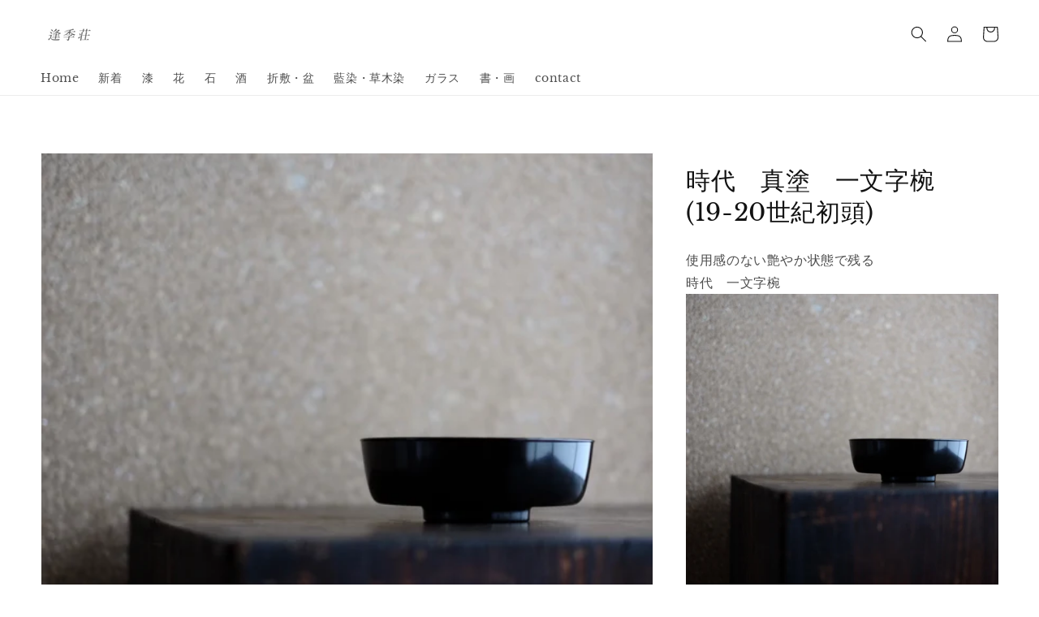

--- FILE ---
content_type: text/html; charset=utf-8
request_url: https://shop.aikiso.com/ja-us/products/ichimonji-1
body_size: 55498
content:
<!doctype html>
<html class="no-js" lang="ja">
  <head>
    <script type="application/vnd.locksmith+json" data-locksmith>{"version":"v2173","locked":false,"initialized":true,"scope":"product","access_granted":true,"access_denied":false,"requires_customer":false,"manual_lock":false,"server_lock":false,"has_timeout":false,"server_rendered":null,"hide_resource":false,"hide_links_to_resource":false,"transparent":true,"locks":{"all":[],"opened":[]},"keys":[],"keys_signature":"cd992bbd63c8134317393c2f8079a034e2714af7fde9c48fa933de075cc896a9","state":{"template":"product","theme":121259032620,"product":"ichimonji-1","collection":null,"page":null,"blog":null,"article":null,"app":null},"now":1769912855,"path":"\/products\/ichimonji-1","locale_root_url":"\/ja-us","canonical_url":"https:\/\/shop.aikiso.com\/ja-us\/products\/ichimonji-1","customer_id":null,"customer_id_signature":"cd992bbd63c8134317393c2f8079a034e2714af7fde9c48fa933de075cc896a9","cart":null}</script><script data-locksmith>!function(){var require=undefined,reqwest=function(){function succeed(e){var t=protocolRe.exec(e.url);return t=t&&t[1]||context.location.protocol,httpsRe.test(t)?twoHundo.test(e.request.status):!!e.request.response}function handleReadyState(e,t,n){return function(){return e._aborted?n(e.request):e._timedOut?n(e.request,"Request is aborted: timeout"):void(e.request&&4==e.request[readyState]&&(e.request.onreadystatechange=noop,succeed(e)?t(e.request):n(e.request)))}}function setHeaders(e,t){var n,s=t.headers||{};s.Accept=s.Accept||defaultHeaders.accept[t.type]||defaultHeaders.accept["*"];var r="undefined"!=typeof FormData&&t.data instanceof FormData;for(n in!t.crossOrigin&&!s[requestedWith]&&(s[requestedWith]=defaultHeaders.requestedWith),!s[contentType]&&!r&&(s[contentType]=t.contentType||defaultHeaders.contentType),s)s.hasOwnProperty(n)&&"setRequestHeader"in e&&e.setRequestHeader(n,s[n])}function setCredentials(e,t){"undefined"!=typeof t.withCredentials&&"undefined"!=typeof e.withCredentials&&(e.withCredentials=!!t.withCredentials)}function generalCallback(e){lastValue=e}function urlappend(e,t){return e+(/[?]/.test(e)?"&":"?")+t}function handleJsonp(e,t,n,s){var r=uniqid++,a=e.jsonpCallback||"callback",o=e.jsonpCallbackName||reqwest.getcallbackPrefix(r),i=new RegExp("((^|[?]|&)"+a+")=([^&]+)"),l=s.match(i),c=doc.createElement("script"),u=0,d=-1!==navigator.userAgent.indexOf("MSIE 10.0");return l?"?"===l[3]?s=s.replace(i,"$1="+o):o=l[3]:s=urlappend(s,a+"="+o),context[o]=generalCallback,c.type="text/javascript",c.src=s,c.async=!0,"undefined"!=typeof c.onreadystatechange&&!d&&(c.htmlFor=c.id="_reqwest_"+r),c.onload=c.onreadystatechange=function(){if(c[readyState]&&"complete"!==c[readyState]&&"loaded"!==c[readyState]||u)return!1;c.onload=c.onreadystatechange=null,c.onclick&&c.onclick(),t(lastValue),lastValue=undefined,head.removeChild(c),u=1},head.appendChild(c),{abort:function(){c.onload=c.onreadystatechange=null,n({},"Request is aborted: timeout",{}),lastValue=undefined,head.removeChild(c),u=1}}}function getRequest(e,t){var n,s=this.o,r=(s.method||"GET").toUpperCase(),a="string"==typeof s?s:s.url,o=!1!==s.processData&&s.data&&"string"!=typeof s.data?reqwest.toQueryString(s.data):s.data||null,i=!1;return("jsonp"==s.type||"GET"==r)&&o&&(a=urlappend(a,o),o=null),"jsonp"==s.type?handleJsonp(s,e,t,a):((n=s.xhr&&s.xhr(s)||xhr(s)).open(r,a,!1!==s.async),setHeaders(n,s),setCredentials(n,s),context[xDomainRequest]&&n instanceof context[xDomainRequest]?(n.onload=e,n.onerror=t,n.onprogress=function(){},i=!0):n.onreadystatechange=handleReadyState(this,e,t),s.before&&s.before(n),i?setTimeout(function(){n.send(o)},200):n.send(o),n)}function Reqwest(e,t){this.o=e,this.fn=t,init.apply(this,arguments)}function setType(e){return null===e?undefined:e.match("json")?"json":e.match("javascript")?"js":e.match("text")?"html":e.match("xml")?"xml":void 0}function init(o,fn){function complete(e){for(o.timeout&&clearTimeout(self.timeout),self.timeout=null;0<self._completeHandlers.length;)self._completeHandlers.shift()(e)}function success(resp){var type=o.type||resp&&setType(resp.getResponseHeader("Content-Type"));resp="jsonp"!==type?self.request:resp;var filteredResponse=globalSetupOptions.dataFilter(resp.responseText,type),r=filteredResponse;try{resp.responseText=r}catch(e){}if(r)switch(type){case"json":try{resp=context.JSON?context.JSON.parse(r):eval("("+r+")")}catch(err){return error(resp,"Could not parse JSON in response",err)}break;case"js":resp=eval(r);break;case"html":resp=r;break;case"xml":resp=resp.responseXML&&resp.responseXML.parseError&&resp.responseXML.parseError.errorCode&&resp.responseXML.parseError.reason?null:resp.responseXML}for(self._responseArgs.resp=resp,self._fulfilled=!0,fn(resp),self._successHandler(resp);0<self._fulfillmentHandlers.length;)resp=self._fulfillmentHandlers.shift()(resp);complete(resp)}function timedOut(){self._timedOut=!0,self.request.abort()}function error(e,t,n){for(e=self.request,self._responseArgs.resp=e,self._responseArgs.msg=t,self._responseArgs.t=n,self._erred=!0;0<self._errorHandlers.length;)self._errorHandlers.shift()(e,t,n);complete(e)}this.url="string"==typeof o?o:o.url,this.timeout=null,this._fulfilled=!1,this._successHandler=function(){},this._fulfillmentHandlers=[],this._errorHandlers=[],this._completeHandlers=[],this._erred=!1,this._responseArgs={};var self=this;fn=fn||function(){},o.timeout&&(this.timeout=setTimeout(function(){timedOut()},o.timeout)),o.success&&(this._successHandler=function(){o.success.apply(o,arguments)}),o.error&&this._errorHandlers.push(function(){o.error.apply(o,arguments)}),o.complete&&this._completeHandlers.push(function(){o.complete.apply(o,arguments)}),this.request=getRequest.call(this,success,error)}function reqwest(e,t){return new Reqwest(e,t)}function normalize(e){return e?e.replace(/\r?\n/g,"\r\n"):""}function serial(e,t){var n,s,r,a,o=e.name,i=e.tagName.toLowerCase(),l=function(e){e&&!e.disabled&&t(o,normalize(e.attributes.value&&e.attributes.value.specified?e.value:e.text))};if(!e.disabled&&o)switch(i){case"input":/reset|button|image|file/i.test(e.type)||(n=/checkbox/i.test(e.type),s=/radio/i.test(e.type),r=e.value,(!n&&!s||e.checked)&&t(o,normalize(n&&""===r?"on":r)));break;case"textarea":t(o,normalize(e.value));break;case"select":if("select-one"===e.type.toLowerCase())l(0<=e.selectedIndex?e.options[e.selectedIndex]:null);else for(a=0;e.length&&a<e.length;a++)e.options[a].selected&&l(e.options[a])}}function eachFormElement(){var e,t,a=this,n=function(e,t){var n,s,r;for(n=0;n<t.length;n++)for(r=e[byTag](t[n]),s=0;s<r.length;s++)serial(r[s],a)};for(t=0;t<arguments.length;t++)e=arguments[t],/input|select|textarea/i.test(e.tagName)&&serial(e,a),n(e,["input","select","textarea"])}function serializeQueryString(){return reqwest.toQueryString(reqwest.serializeArray.apply(null,arguments))}function serializeHash(){var n={};return eachFormElement.apply(function(e,t){e in n?(n[e]&&!isArray(n[e])&&(n[e]=[n[e]]),n[e].push(t)):n[e]=t},arguments),n}function buildParams(e,t,n,s){var r,a,o,i=/\[\]$/;if(isArray(t))for(a=0;t&&a<t.length;a++)o=t[a],n||i.test(e)?s(e,o):buildParams(e+"["+("object"==typeof o?a:"")+"]",o,n,s);else if(t&&"[object Object]"===t.toString())for(r in t)buildParams(e+"["+r+"]",t[r],n,s);else s(e,t)}var context=this,XHR2;if("window"in context)var doc=document,byTag="getElementsByTagName",head=doc[byTag]("head")[0];else try{XHR2=require("xhr2")}catch(ex){throw new Error("Peer dependency `xhr2` required! Please npm install xhr2")}var httpsRe=/^http/,protocolRe=/(^\w+):\/\//,twoHundo=/^(20\d|1223)$/,readyState="readyState",contentType="Content-Type",requestedWith="X-Requested-With",uniqid=0,callbackPrefix="reqwest_"+ +new Date,lastValue,xmlHttpRequest="XMLHttpRequest",xDomainRequest="XDomainRequest",noop=function(){},isArray="function"==typeof Array.isArray?Array.isArray:function(e){return e instanceof Array},defaultHeaders={contentType:"application/x-www-form-urlencoded",requestedWith:xmlHttpRequest,accept:{"*":"text/javascript, text/html, application/xml, text/xml, */*",xml:"application/xml, text/xml",html:"text/html",text:"text/plain",json:"application/json, text/javascript",js:"application/javascript, text/javascript"}},xhr=function(e){if(!0!==e.crossOrigin)return context[xmlHttpRequest]?new XMLHttpRequest:XHR2?new XHR2:new ActiveXObject("Microsoft.XMLHTTP");var t=context[xmlHttpRequest]?new XMLHttpRequest:null;if(t&&"withCredentials"in t)return t;if(context[xDomainRequest])return new XDomainRequest;throw new Error("Browser does not support cross-origin requests")},globalSetupOptions={dataFilter:function(e){return e}};return Reqwest.prototype={abort:function(){this._aborted=!0,this.request.abort()},retry:function(){init.call(this,this.o,this.fn)},then:function(e,t){return e=e||function(){},t=t||function(){},this._fulfilled?this._responseArgs.resp=e(this._responseArgs.resp):this._erred?t(this._responseArgs.resp,this._responseArgs.msg,this._responseArgs.t):(this._fulfillmentHandlers.push(e),this._errorHandlers.push(t)),this},always:function(e){return this._fulfilled||this._erred?e(this._responseArgs.resp):this._completeHandlers.push(e),this},fail:function(e){return this._erred?e(this._responseArgs.resp,this._responseArgs.msg,this._responseArgs.t):this._errorHandlers.push(e),this},"catch":function(e){return this.fail(e)}},reqwest.serializeArray=function(){var n=[];return eachFormElement.apply(function(e,t){n.push({name:e,value:t})},arguments),n},reqwest.serialize=function(){if(0===arguments.length)return"";var e,t=Array.prototype.slice.call(arguments,0);return(e=t.pop())&&e.nodeType&&t.push(e)&&(e=null),e&&(e=e.type),("map"==e?serializeHash:"array"==e?reqwest.serializeArray:serializeQueryString).apply(null,t)},reqwest.toQueryString=function(e,t){var n,s,r=t||!1,a=[],o=encodeURIComponent,i=function(e,t){t="function"==typeof t?t():null==t?"":t,a[a.length]=o(e)+"="+o(t)};if(isArray(e))for(s=0;e&&s<e.length;s++)i(e[s].name,e[s].value);else for(n in e)e.hasOwnProperty(n)&&buildParams(n,e[n],r,i);return a.join("&").replace(/%20/g,"+")},reqwest.getcallbackPrefix=function(){return callbackPrefix},reqwest.compat=function(e,t){return e&&(e.type&&(e.method=e.type)&&delete e.type,e.dataType&&(e.type=e.dataType),e.jsonpCallback&&(e.jsonpCallbackName=e.jsonpCallback)&&delete e.jsonpCallback,e.jsonp&&(e.jsonpCallback=e.jsonp)),new Reqwest(e,t)},reqwest.ajaxSetup=function(e){for(var t in e=e||{})globalSetupOptions[t]=e[t]},reqwest}();
/*!
  * Reqwest! A general purpose XHR connection manager
  * license MIT (c) Dustin Diaz 2015
  * https://github.com/ded/reqwest
  */!function(){var o=window.Locksmith={},e=document.querySelector('script[type="application/vnd.locksmith+json"]'),n=e&&e.innerHTML;if(o.state={},o.util={},o.loading=!1,n)try{o.state=JSON.parse(n)}catch(u){}if(document.addEventListener&&document.querySelector){var s,r,a,t=[76,79,67,75,83,77,73,84,72,49,49],i=function(){r=t.slice(0)},l="style",c=function(e){e&&27!==e.keyCode&&"click"!==e.type||(document.removeEventListener("keydown",c),document.removeEventListener("click",c),s&&document.body.removeChild(s),s=null)};i(),document.addEventListener("keyup",function(e){if(e.keyCode===r[0]){if(clearTimeout(a),r.shift(),0<r.length)return void(a=setTimeout(i,1e3));i(),c(),(s=document.createElement("div"))[l].width="50%",s[l].maxWidth="1000px",s[l].height="85%",s[l].border="1px rgba(0, 0, 0, 0.2) solid",s[l].background="rgba(255, 255, 255, 0.99)",s[l].borderRadius="4px",s[l].position="fixed",s[l].top="50%",s[l].left="50%",s[l].transform="translateY(-50%) translateX(-50%)",s[l].boxShadow="0 2px 5px rgba(0, 0, 0, 0.3), 0 0 100vh 100vw rgba(0, 0, 0, 0.5)",s[l].zIndex="2147483645";var t=document.createElement("textarea");t.value=JSON.stringify(JSON.parse(n),null,2),t[l].border="none",t[l].display="block",t[l].boxSizing="border-box",t[l].width="100%",t[l].height="100%",t[l].background="transparent",t[l].padding="22px",t[l].fontFamily="monospace",t[l].fontSize="14px",t[l].color="#333",t[l].resize="none",t[l].outline="none",t.readOnly=!0,s.appendChild(t),document.body.appendChild(s),t.addEventListener("click",function(e){e.stopImmediatePropagation()}),t.select(),document.addEventListener("keydown",c),document.addEventListener("click",c)}})}o.isEmbedded=-1!==window.location.search.indexOf("_ab=0&_fd=0&_sc=1"),o.path=o.state.path||window.location.pathname,o.basePath=o.state.locale_root_url.concat("/apps/locksmith").replace(/^\/\//,"/"),o.reloading=!1,o.util.console=window.console||{log:function(){},error:function(){}},o.util.makeUrl=function(e,t){var n,s=o.basePath+e,r=[],a=o.cache();for(n in a)r.push(n+"="+encodeURIComponent(a[n]));for(n in t)r.push(n+"="+encodeURIComponent(t[n]));return o.state.customer_id&&(r.push("customer_id="+encodeURIComponent(o.state.customer_id)),r.push("customer_id_signature="+encodeURIComponent(o.state.customer_id_signature))),s+=(-1===s.indexOf("?")?"?":"&")+r.join("&")},o._initializeCallbacks=[],o.on=function(e,t){if("initialize"!==e)throw'Locksmith.on() currently only supports the "initialize" event';o._initializeCallbacks.push(t)},o.initializeSession=function(e){if(!o.isEmbedded){var t=!1,n=!0,s=!0;(e=e||{}).silent&&(s=n=!(t=!0)),o.ping({silent:t,spinner:n,reload:s,callback:function(){o._initializeCallbacks.forEach(function(e){e()})}})}},o.cache=function(e){var t={};try{var n=function r(e){return(document.cookie.match("(^|; )"+e+"=([^;]*)")||0)[2]};t=JSON.parse(decodeURIComponent(n("locksmith-params")||"{}"))}catch(u){}if(e){for(var s in e)t[s]=e[s];document.cookie="locksmith-params=; expires=Thu, 01 Jan 1970 00:00:00 GMT; path=/",document.cookie="locksmith-params="+encodeURIComponent(JSON.stringify(t))+"; path=/"}return t},o.cache.cart=o.state.cart,o.cache.cartLastSaved=null,o.params=o.cache(),o.util.reload=function(){o.reloading=!0;try{window.location.href=window.location.href.replace(/#.*/,"")}catch(u){o.util.console.error("Preferred reload method failed",u),window.location.reload()}},o.cache.saveCart=function(e){if(!o.cache.cart||o.cache.cart===o.cache.cartLastSaved)return e?e():null;var t=o.cache.cartLastSaved;o.cache.cartLastSaved=o.cache.cart,reqwest({url:"/cart/update.json",method:"post",type:"json",data:{attributes:{locksmith:o.cache.cart}},complete:e,error:function(e){if(o.cache.cartLastSaved=t,!o.reloading)throw e}})},o.util.spinnerHTML='<style>body{background:#FFF}@keyframes spin{from{transform:rotate(0deg)}to{transform:rotate(360deg)}}#loading{display:flex;width:100%;height:50vh;color:#777;align-items:center;justify-content:center}#loading .spinner{display:block;animation:spin 600ms linear infinite;position:relative;width:50px;height:50px}#loading .spinner-ring{stroke:currentColor;stroke-dasharray:100%;stroke-width:2px;stroke-linecap:round;fill:none}</style><div id="loading"><div class="spinner"><svg width="100%" height="100%"><svg preserveAspectRatio="xMinYMin"><circle class="spinner-ring" cx="50%" cy="50%" r="45%"></circle></svg></svg></div></div>',o.util.clobberBody=function(e){document.body.innerHTML=e},o.util.clobberDocument=function(e){e.responseText&&(e=e.responseText),document.documentElement&&document.removeChild(document.documentElement);var t=document.open("text/html","replace");t.writeln(e),t.close(),setTimeout(function(){var e=t.querySelector("[autofocus]");e&&e.focus()},100)},o.util.serializeForm=function(e){if(e&&"FORM"===e.nodeName){var t,n,s={};for(t=e.elements.length-1;0<=t;t-=1)if(""!==e.elements[t].name)switch(e.elements[t].nodeName){case"INPUT":switch(e.elements[t].type){default:case"text":case"hidden":case"password":case"button":case"reset":case"submit":s[e.elements[t].name]=e.elements[t].value;break;case"checkbox":case"radio":e.elements[t].checked&&(s[e.elements[t].name]=e.elements[t].value);break;case"file":}break;case"TEXTAREA":s[e.elements[t].name]=e.elements[t].value;break;case"SELECT":switch(e.elements[t].type){case"select-one":s[e.elements[t].name]=e.elements[t].value;break;case"select-multiple":for(n=e.elements[t].options.length-1;0<=n;n-=1)e.elements[t].options[n].selected&&(s[e.elements[t].name]=e.elements[t].options[n].value)}break;case"BUTTON":switch(e.elements[t].type){case"reset":case"submit":case"button":s[e.elements[t].name]=e.elements[t].value}}return s}},o.util.on=function(e,a,o,t){t=t||document;var i="locksmith-"+e+a,n=function(e){var t=e.target,n=e.target.parentElement,s=t.className.baseVal||t.className||"",r=n.className.baseVal||n.className||"";("string"==typeof s&&-1!==s.split(/\s+/).indexOf(a)||"string"==typeof r&&-1!==r.split(/\s+/).indexOf(a))&&!e[i]&&(e[i]=!0,o(e))};t.attachEvent?t.attachEvent(e,n):t.addEventListener(e,n,!1)},o.util.enableActions=function(e){o.util.on("click","locksmith-action",function(e){e.preventDefault();var t=e.target;t.dataset.confirmWith&&!confirm(t.dataset.confirmWith)||(t.disabled=!0,t.innerText=t.dataset.disableWith,o.post("/action",t.dataset.locksmithParams,{spinner:!1,type:"text",success:function(e){(e=JSON.parse(e.responseText)).message&&alert(e.message),o.util.reload()}}))},e)},o.util.inject=function(e,t){var n=["data","locksmith","append"];if(-1!==t.indexOf(n.join("-"))){var s=document.createElement("div");s.innerHTML=t,e.appendChild(s)}else e.innerHTML=t;var r,a,o=e.querySelectorAll("script");for(a=0;a<o.length;++a){r=o[a];var i=document.createElement("script");if(r.type&&(i.type=r.type),r.src)i.src=r.src;else{var l=document.createTextNode(r.innerHTML);i.appendChild(l)}e.appendChild(i)}var c=e.querySelector("[autofocus]");c&&c.focus()},o.post=function(e,t,n){!1!==(n=n||{}).spinner&&o.util.clobberBody(o.util.spinnerHTML);var s={};n.container===document?(s.layout=1,n.success=function(e){document.getElementById(n.container);o.util.clobberDocument(e)}):n.container&&(s.layout=0,n.success=function(e){var t=document.getElementById(n.container);o.util.inject(t,e),t.id===t.firstChild.id&&t.parentElement.replaceChild(t.firstChild,t)}),o.loading=!0;var r=o.util.makeUrl(e,s);reqwest({url:r,method:"post",type:n.type||"html",data:t,complete:function(){o.loading=!1},error:function(e){if(!o.reloading)if("dashboard.weglot.com"!==window.location.host){if(!n.silent)throw alert("Something went wrong! Please refresh and try again."),e;console.error(e)}else console.error(e)},success:n.success||o.util.clobberDocument})},o.postResource=function(e,t){e.path=o.path,e.search=window.location.search,e.state=o.state,e.passcode&&(e.passcode=e.passcode.trim()),e.email&&(e.email=e.email.trim()),e.state.cart=o.cache.cart,e.locksmith_json=o.jsonTag,e.locksmith_json_signature=o.jsonTagSignature,o.post("/resource",e,t)},o.ping=function(e){if(!o.isEmbedded){e=e||{};var t=function(){e.reload?o.util.reload():"function"==typeof e.callback&&e.callback()};o.post("/ping",{path:o.path,search:window.location.search,state:o.state},{spinner:!!e.spinner,silent:"undefined"==typeof e.silent||e.silent,type:"text",success:function(e){(e=JSON.parse(e.responseText)).messages&&0<e.messages.length&&o.showMessages(e.messages),e.cart&&o.cache.cart!==e.cart?(o.cache.cart=e.cart,o.cache.saveCart(function(){t(),e.cart&&e.cart.match(/^.+:/)&&o.util.reload()})):t()}})}},o.timeoutMonitor=function(){var e=o.cache.cart;o.ping({callback:function(){e!==o.cache.cart||setTimeout(function(){o.timeoutMonitor()},6e4)}})},o.showMessages=function(e){var t=document.createElement("div");t.style.position="fixed",t.style.left=0,t.style.right=0,t.style.bottom="-50px",t.style.opacity=0,t.style.background="#191919",t.style.color="#ddd",t.style.transition="bottom 0.2s, opacity 0.2s",t.style.zIndex=999999,t.innerHTML="        <style>          .locksmith-ab .locksmith-b { display: none; }          .locksmith-ab.toggled .locksmith-b { display: flex; }          .locksmith-ab.toggled .locksmith-a { display: none; }          .locksmith-flex { display: flex; flex-wrap: wrap; justify-content: space-between; align-items: center; padding: 10px 20px; }          .locksmith-message + .locksmith-message { border-top: 1px #555 solid; }          .locksmith-message a { color: inherit; font-weight: bold; }          .locksmith-message a:hover { color: inherit; opacity: 0.8; }          a.locksmith-ab-toggle { font-weight: inherit; text-decoration: underline; }          .locksmith-text { flex-grow: 1; }          .locksmith-cta { flex-grow: 0; text-align: right; }          .locksmith-cta button { transform: scale(0.8); transform-origin: left; }          .locksmith-cta > * { display: block; }          .locksmith-cta > * + * { margin-top: 10px; }          .locksmith-message a.locksmith-close { flex-grow: 0; text-decoration: none; margin-left: 15px; font-size: 30px; font-family: monospace; display: block; padding: 2px 10px; }                    @media screen and (max-width: 600px) {            .locksmith-wide-only { display: none !important; }            .locksmith-flex { padding: 0 15px; }            .locksmith-flex > * { margin-top: 5px; margin-bottom: 5px; }            .locksmith-cta { text-align: left; }          }                    @media screen and (min-width: 601px) {            .locksmith-narrow-only { display: none !important; }          }        </style>      "+e.map(function(e){return'<div class="locksmith-message">'+e+"</div>"}).join(""),document.body.appendChild(t),document.body.style.position="relative",document.body.parentElement.style.paddingBottom=t.offsetHeight+"px",setTimeout(function(){t.style.bottom=0,t.style.opacity=1},50),o.util.on("click","locksmith-ab-toggle",function(e){e.preventDefault();for(var t=e.target.parentElement;-1===t.className.split(" ").indexOf("locksmith-ab");)t=t.parentElement;-1!==t.className.split(" ").indexOf("toggled")?t.className=t.className.replace("toggled",""):t.className=t.className+" toggled"}),o.util.enableActions(t)}}()}();</script>
      <script data-locksmith>Locksmith.cache.cart=null</script>

  <script data-locksmith>Locksmith.jsonTag="\u003cscript type=\"application\/vnd.locksmith+json\" data-locksmith\u003e{\"version\":\"v2173\",\"locked\":false,\"initialized\":true,\"scope\":\"product\",\"access_granted\":true,\"access_denied\":false,\"requires_customer\":false,\"manual_lock\":false,\"server_lock\":false,\"has_timeout\":false,\"server_rendered\":null,\"hide_resource\":false,\"hide_links_to_resource\":false,\"transparent\":true,\"locks\":{\"all\":[],\"opened\":[]},\"keys\":[],\"keys_signature\":\"cd992bbd63c8134317393c2f8079a034e2714af7fde9c48fa933de075cc896a9\",\"state\":{\"template\":\"product\",\"theme\":121259032620,\"product\":\"ichimonji-1\",\"collection\":null,\"page\":null,\"blog\":null,\"article\":null,\"app\":null},\"now\":1769912855,\"path\":\"\\\/products\\\/ichimonji-1\",\"locale_root_url\":\"\\\/ja-us\",\"canonical_url\":\"https:\\\/\\\/shop.aikiso.com\\\/ja-us\\\/products\\\/ichimonji-1\",\"customer_id\":null,\"customer_id_signature\":\"cd992bbd63c8134317393c2f8079a034e2714af7fde9c48fa933de075cc896a9\",\"cart\":null}\u003c\/script\u003e";Locksmith.jsonTagSignature="918fdcbbf2be6bb2cb880d6bc105464df54fe5f968d4724d00f5604f778b67a2"</script>
    <meta charset="utf-8">
    <meta http-equiv="X-UA-Compatible" content="IE=edge">
    <meta name="viewport" content="width=device-width,initial-scale=1">
    <meta name="theme-color" content="">
    <link rel="canonical" href="https://shop.aikiso.com/ja-us/products/ichimonji-1">
    <link rel="preconnect" href="https://cdn.shopify.com" crossorigin><link rel="icon" type="image/png" href="//shop.aikiso.com/cdn/shop/files/DSCF3402_2cdf55a4-2d28-42e9-8177-4a80ace240d1_32x32.jpg?v=1706166332"><link rel="preconnect" href="https://fonts.shopifycdn.com" crossorigin><title>
      時代　真塗　一文字椀　(19-20世紀初頭)
 &ndash; 逢季荘</title>

    
<meta name="description" content="使用感のない艶やか状態で残る時代　一文字椀 一文字椀とは利休形懐石家具の椀形の一つとされ江戸期のいくつかの文献にもその名が遺りますが、現在ではほぼその形が失われた椀といえるでしょう。低く横一線に張り出した造形に漆黒の質の良い黒漆が真塗にて仕上げられ表面には薄らと刷毛跡を確認する事ができこの手の時代懐石漆器と同じく熟練の塗師の作である事が伺えます。こちらも懐石椀としていくつか作られた中で離れて伝え残ったもので塗も堅くコレクションとしては勿論の事使用にも向いた椀かと思います。 目立つ傷やヤケ、塗り直し無く未使用と思わしき貴重な状態で残っておりますが多少の経年感、僅かな擦れ等ございます。(あくまでも時代漆器である事ご了承下さいませ。) s">


    

<meta property="og:site_name" content="逢季荘">
<meta property="og:url" content="https://shop.aikiso.com/ja-us/products/ichimonji-1"><meta property="og:title" content="時代　真塗　一文字椀　(19-20世紀初頭)">
<meta property="og:type" content="product">
<meta property="og:description" content="使用感のない艶やか状態で残る時代　一文字椀 一文字椀とは利休形懐石家具の椀形の一つとされ江戸期のいくつかの文献にもその名が遺りますが、現在ではほぼその形が失われた椀といえるでしょう。低く横一線に張り出した造形に漆黒の質の良い黒漆が真塗にて仕上げられ表面には薄らと刷毛跡を確認する事ができこの手の時代懐石漆器と同じく熟練の塗師の作である事が伺えます。こちらも懐石椀としていくつか作られた中で離れて伝え残ったもので塗も堅くコレクションとしては勿論の事使用にも向いた椀かと思います。 目立つ傷やヤケ、塗り直し無く未使用と思わしき貴重な状態で残っておりますが多少の経年感、僅かな擦れ等ございます。(あくまでも時代漆器である事ご了承下さいませ。) s">
<meta property="og:image" content="http://shop.aikiso.com/cdn/shop/files/DSCF0046_60729391-4b95-4536-9ef3-dd92a43e12f6.jpg?v=1687340974">
<meta property="og:image:secure_url" content="https://shop.aikiso.com/cdn/shop/files/DSCF0046_60729391-4b95-4536-9ef3-dd92a43e12f6.jpg?v=1687340974">
<meta property="og:image:width" content="2194">
  <meta property="og:image:height" content="2194"><meta property="og:price:amount" content="73.00">
<meta property="og:price:currency" content="USD">
<meta name="twitter:card" content="summary_large_image"><meta name="twitter:title" content="時代　真塗　一文字椀　(19-20世紀初頭)">
<meta name="twitter:description" content="使用感のない艶やか状態で残る時代　一文字椀 一文字椀とは利休形懐石家具の椀形の一つとされ江戸期のいくつかの文献にもその名が遺りますが、現在ではほぼその形が失われた椀といえるでしょう。低く横一線に張り出した造形に漆黒の質の良い黒漆が真塗にて仕上げられ表面には薄らと刷毛跡を確認する事ができこの手の時代懐石漆器と同じく熟練の塗師の作である事が伺えます。こちらも懐石椀としていくつか作られた中で離れて伝え残ったもので塗も堅くコレクションとしては勿論の事使用にも向いた椀かと思います。 目立つ傷やヤケ、塗り直し無く未使用と思わしき貴重な状態で残っておりますが多少の経年感、僅かな擦れ等ございます。(あくまでも時代漆器である事ご了承下さいませ。) s">


    <script src="//shop.aikiso.com/cdn/shop/t/1/assets/global.js?v=161567614324728653621638346845" defer="defer"></script>
    <script>window.performance && window.performance.mark && window.performance.mark('shopify.content_for_header.start');</script><meta name="facebook-domain-verification" content="ccuceb8qzcdojgtq7i7ciuvlb3m7dw">
<meta name="google-site-verification" content="64DOs_3Ep-QilE8xPoGX2vs08XHJEgpregnjsMMQtwQ">
<meta id="shopify-digital-wallet" name="shopify-digital-wallet" content="/55379656748/digital_wallets/dialog">
<meta name="shopify-checkout-api-token" content="4c65f11d3f142898b1d0f9ea77f92c83">
<meta id="in-context-paypal-metadata" data-shop-id="55379656748" data-venmo-supported="false" data-environment="production" data-locale="ja_JP" data-paypal-v4="true" data-currency="USD">
<link rel="alternate" hreflang="x-default" href="https://shop.aikiso.com/products/ichimonji-1">
<link rel="alternate" hreflang="ja" href="https://shop.aikiso.com/products/ichimonji-1">
<link rel="alternate" hreflang="ja-US" href="https://shop.aikiso.com/ja-us/products/ichimonji-1">
<link rel="alternate" type="application/json+oembed" href="https://shop.aikiso.com/ja-us/products/ichimonji-1.oembed">
<script async="async" src="/checkouts/internal/preloads.js?locale=ja-US"></script>
<link rel="preconnect" href="https://shop.app" crossorigin="anonymous">
<script async="async" src="https://shop.app/checkouts/internal/preloads.js?locale=ja-US&shop_id=55379656748" crossorigin="anonymous"></script>
<script id="apple-pay-shop-capabilities" type="application/json">{"shopId":55379656748,"countryCode":"JP","currencyCode":"USD","merchantCapabilities":["supports3DS"],"merchantId":"gid:\/\/shopify\/Shop\/55379656748","merchantName":"逢季荘","requiredBillingContactFields":["postalAddress","email"],"requiredShippingContactFields":["postalAddress","email"],"shippingType":"shipping","supportedNetworks":["visa","masterCard","amex","jcb","discover"],"total":{"type":"pending","label":"逢季荘","amount":"1.00"},"shopifyPaymentsEnabled":true,"supportsSubscriptions":true}</script>
<script id="shopify-features" type="application/json">{"accessToken":"4c65f11d3f142898b1d0f9ea77f92c83","betas":["rich-media-storefront-analytics"],"domain":"shop.aikiso.com","predictiveSearch":false,"shopId":55379656748,"locale":"ja"}</script>
<script>var Shopify = Shopify || {};
Shopify.shop = "aikiso.myshopify.com";
Shopify.locale = "ja";
Shopify.currency = {"active":"USD","rate":"0.006590679"};
Shopify.country = "US";
Shopify.theme = {"name":"Dawn","id":121259032620,"schema_name":"Dawn","schema_version":"2.4.0","theme_store_id":887,"role":"main"};
Shopify.theme.handle = "null";
Shopify.theme.style = {"id":null,"handle":null};
Shopify.cdnHost = "shop.aikiso.com/cdn";
Shopify.routes = Shopify.routes || {};
Shopify.routes.root = "/ja-us/";</script>
<script type="module">!function(o){(o.Shopify=o.Shopify||{}).modules=!0}(window);</script>
<script>!function(o){function n(){var o=[];function n(){o.push(Array.prototype.slice.apply(arguments))}return n.q=o,n}var t=o.Shopify=o.Shopify||{};t.loadFeatures=n(),t.autoloadFeatures=n()}(window);</script>
<script>
  window.ShopifyPay = window.ShopifyPay || {};
  window.ShopifyPay.apiHost = "shop.app\/pay";
  window.ShopifyPay.redirectState = null;
</script>
<script id="shop-js-analytics" type="application/json">{"pageType":"product"}</script>
<script defer="defer" async type="module" src="//shop.aikiso.com/cdn/shopifycloud/shop-js/modules/v2/client.init-shop-cart-sync_CSE-8ASR.ja.esm.js"></script>
<script defer="defer" async type="module" src="//shop.aikiso.com/cdn/shopifycloud/shop-js/modules/v2/chunk.common_DDD8GOhs.esm.js"></script>
<script defer="defer" async type="module" src="//shop.aikiso.com/cdn/shopifycloud/shop-js/modules/v2/chunk.modal_B6JNj9sU.esm.js"></script>
<script type="module">
  await import("//shop.aikiso.com/cdn/shopifycloud/shop-js/modules/v2/client.init-shop-cart-sync_CSE-8ASR.ja.esm.js");
await import("//shop.aikiso.com/cdn/shopifycloud/shop-js/modules/v2/chunk.common_DDD8GOhs.esm.js");
await import("//shop.aikiso.com/cdn/shopifycloud/shop-js/modules/v2/chunk.modal_B6JNj9sU.esm.js");

  window.Shopify.SignInWithShop?.initShopCartSync?.({"fedCMEnabled":true,"windoidEnabled":true});

</script>
<script>
  window.Shopify = window.Shopify || {};
  if (!window.Shopify.featureAssets) window.Shopify.featureAssets = {};
  window.Shopify.featureAssets['shop-js'] = {"shop-cart-sync":["modules/v2/client.shop-cart-sync_BCoLmxl3.ja.esm.js","modules/v2/chunk.common_DDD8GOhs.esm.js","modules/v2/chunk.modal_B6JNj9sU.esm.js"],"init-fed-cm":["modules/v2/client.init-fed-cm_BUzkuSqB.ja.esm.js","modules/v2/chunk.common_DDD8GOhs.esm.js","modules/v2/chunk.modal_B6JNj9sU.esm.js"],"init-shop-email-lookup-coordinator":["modules/v2/client.init-shop-email-lookup-coordinator_BW32axq4.ja.esm.js","modules/v2/chunk.common_DDD8GOhs.esm.js","modules/v2/chunk.modal_B6JNj9sU.esm.js"],"init-windoid":["modules/v2/client.init-windoid_BvNGLRkF.ja.esm.js","modules/v2/chunk.common_DDD8GOhs.esm.js","modules/v2/chunk.modal_B6JNj9sU.esm.js"],"shop-button":["modules/v2/client.shop-button_CH0XKSrs.ja.esm.js","modules/v2/chunk.common_DDD8GOhs.esm.js","modules/v2/chunk.modal_B6JNj9sU.esm.js"],"shop-cash-offers":["modules/v2/client.shop-cash-offers_DjoQtMHe.ja.esm.js","modules/v2/chunk.common_DDD8GOhs.esm.js","modules/v2/chunk.modal_B6JNj9sU.esm.js"],"shop-toast-manager":["modules/v2/client.shop-toast-manager_B8NLGr5M.ja.esm.js","modules/v2/chunk.common_DDD8GOhs.esm.js","modules/v2/chunk.modal_B6JNj9sU.esm.js"],"init-shop-cart-sync":["modules/v2/client.init-shop-cart-sync_CSE-8ASR.ja.esm.js","modules/v2/chunk.common_DDD8GOhs.esm.js","modules/v2/chunk.modal_B6JNj9sU.esm.js"],"init-customer-accounts-sign-up":["modules/v2/client.init-customer-accounts-sign-up_C-LwrDE-.ja.esm.js","modules/v2/client.shop-login-button_D0X6bVTm.ja.esm.js","modules/v2/chunk.common_DDD8GOhs.esm.js","modules/v2/chunk.modal_B6JNj9sU.esm.js"],"pay-button":["modules/v2/client.pay-button_imCDqct4.ja.esm.js","modules/v2/chunk.common_DDD8GOhs.esm.js","modules/v2/chunk.modal_B6JNj9sU.esm.js"],"init-customer-accounts":["modules/v2/client.init-customer-accounts_CxIJyI-K.ja.esm.js","modules/v2/client.shop-login-button_D0X6bVTm.ja.esm.js","modules/v2/chunk.common_DDD8GOhs.esm.js","modules/v2/chunk.modal_B6JNj9sU.esm.js"],"avatar":["modules/v2/client.avatar_BTnouDA3.ja.esm.js"],"init-shop-for-new-customer-accounts":["modules/v2/client.init-shop-for-new-customer-accounts_DRBL7B82.ja.esm.js","modules/v2/client.shop-login-button_D0X6bVTm.ja.esm.js","modules/v2/chunk.common_DDD8GOhs.esm.js","modules/v2/chunk.modal_B6JNj9sU.esm.js"],"shop-follow-button":["modules/v2/client.shop-follow-button_D610YzXR.ja.esm.js","modules/v2/chunk.common_DDD8GOhs.esm.js","modules/v2/chunk.modal_B6JNj9sU.esm.js"],"checkout-modal":["modules/v2/client.checkout-modal_NhzDspE5.ja.esm.js","modules/v2/chunk.common_DDD8GOhs.esm.js","modules/v2/chunk.modal_B6JNj9sU.esm.js"],"shop-login-button":["modules/v2/client.shop-login-button_D0X6bVTm.ja.esm.js","modules/v2/chunk.common_DDD8GOhs.esm.js","modules/v2/chunk.modal_B6JNj9sU.esm.js"],"lead-capture":["modules/v2/client.lead-capture_pLpCOlEn.ja.esm.js","modules/v2/chunk.common_DDD8GOhs.esm.js","modules/v2/chunk.modal_B6JNj9sU.esm.js"],"shop-login":["modules/v2/client.shop-login_DiHM-Diw.ja.esm.js","modules/v2/chunk.common_DDD8GOhs.esm.js","modules/v2/chunk.modal_B6JNj9sU.esm.js"],"payment-terms":["modules/v2/client.payment-terms_BdLTgEH_.ja.esm.js","modules/v2/chunk.common_DDD8GOhs.esm.js","modules/v2/chunk.modal_B6JNj9sU.esm.js"]};
</script>
<script>(function() {
  var isLoaded = false;
  function asyncLoad() {
    if (isLoaded) return;
    isLoaded = true;
    var urls = ["https:\/\/cax.channel.io\/shopify\/plugins\/cde707c1-2273-4022-96dc-1491556bee92.js?shop=aikiso.myshopify.com"];
    for (var i = 0; i < urls.length; i++) {
      var s = document.createElement('script');
      s.type = 'text/javascript';
      s.async = true;
      s.src = urls[i];
      var x = document.getElementsByTagName('script')[0];
      x.parentNode.insertBefore(s, x);
    }
  };
  if(window.attachEvent) {
    window.attachEvent('onload', asyncLoad);
  } else {
    window.addEventListener('load', asyncLoad, false);
  }
})();</script>
<script id="__st">var __st={"a":55379656748,"offset":32400,"reqid":"f15ab7cc-e645-43ed-a8a5-2fdc0d722583-1769912854","pageurl":"shop.aikiso.com\/ja-us\/products\/ichimonji-1","u":"3c49f2699c4e","p":"product","rtyp":"product","rid":7144661614636};</script>
<script>window.ShopifyPaypalV4VisibilityTracking = true;</script>
<script id="captcha-bootstrap">!function(){'use strict';const t='contact',e='account',n='new_comment',o=[[t,t],['blogs',n],['comments',n],[t,'customer']],c=[[e,'customer_login'],[e,'guest_login'],[e,'recover_customer_password'],[e,'create_customer']],r=t=>t.map((([t,e])=>`form[action*='/${t}']:not([data-nocaptcha='true']) input[name='form_type'][value='${e}']`)).join(','),a=t=>()=>t?[...document.querySelectorAll(t)].map((t=>t.form)):[];function s(){const t=[...o],e=r(t);return a(e)}const i='password',u='form_key',d=['recaptcha-v3-token','g-recaptcha-response','h-captcha-response',i],f=()=>{try{return window.sessionStorage}catch{return}},m='__shopify_v',_=t=>t.elements[u];function p(t,e,n=!1){try{const o=window.sessionStorage,c=JSON.parse(o.getItem(e)),{data:r}=function(t){const{data:e,action:n}=t;return t[m]||n?{data:e,action:n}:{data:t,action:n}}(c);for(const[e,n]of Object.entries(r))t.elements[e]&&(t.elements[e].value=n);n&&o.removeItem(e)}catch(o){console.error('form repopulation failed',{error:o})}}const l='form_type',E='cptcha';function T(t){t.dataset[E]=!0}const w=window,h=w.document,L='Shopify',v='ce_forms',y='captcha';let A=!1;((t,e)=>{const n=(g='f06e6c50-85a8-45c8-87d0-21a2b65856fe',I='https://cdn.shopify.com/shopifycloud/storefront-forms-hcaptcha/ce_storefront_forms_captcha_hcaptcha.v1.5.2.iife.js',D={infoText:'hCaptchaによる保護',privacyText:'プライバシー',termsText:'利用規約'},(t,e,n)=>{const o=w[L][v],c=o.bindForm;if(c)return c(t,g,e,D).then(n);var r;o.q.push([[t,g,e,D],n]),r=I,A||(h.body.append(Object.assign(h.createElement('script'),{id:'captcha-provider',async:!0,src:r})),A=!0)});var g,I,D;w[L]=w[L]||{},w[L][v]=w[L][v]||{},w[L][v].q=[],w[L][y]=w[L][y]||{},w[L][y].protect=function(t,e){n(t,void 0,e),T(t)},Object.freeze(w[L][y]),function(t,e,n,w,h,L){const[v,y,A,g]=function(t,e,n){const i=e?o:[],u=t?c:[],d=[...i,...u],f=r(d),m=r(i),_=r(d.filter((([t,e])=>n.includes(e))));return[a(f),a(m),a(_),s()]}(w,h,L),I=t=>{const e=t.target;return e instanceof HTMLFormElement?e:e&&e.form},D=t=>v().includes(t);t.addEventListener('submit',(t=>{const e=I(t);if(!e)return;const n=D(e)&&!e.dataset.hcaptchaBound&&!e.dataset.recaptchaBound,o=_(e),c=g().includes(e)&&(!o||!o.value);(n||c)&&t.preventDefault(),c&&!n&&(function(t){try{if(!f())return;!function(t){const e=f();if(!e)return;const n=_(t);if(!n)return;const o=n.value;o&&e.removeItem(o)}(t);const e=Array.from(Array(32),(()=>Math.random().toString(36)[2])).join('');!function(t,e){_(t)||t.append(Object.assign(document.createElement('input'),{type:'hidden',name:u})),t.elements[u].value=e}(t,e),function(t,e){const n=f();if(!n)return;const o=[...t.querySelectorAll(`input[type='${i}']`)].map((({name:t})=>t)),c=[...d,...o],r={};for(const[a,s]of new FormData(t).entries())c.includes(a)||(r[a]=s);n.setItem(e,JSON.stringify({[m]:1,action:t.action,data:r}))}(t,e)}catch(e){console.error('failed to persist form',e)}}(e),e.submit())}));const S=(t,e)=>{t&&!t.dataset[E]&&(n(t,e.some((e=>e===t))),T(t))};for(const o of['focusin','change'])t.addEventListener(o,(t=>{const e=I(t);D(e)&&S(e,y())}));const B=e.get('form_key'),M=e.get(l),P=B&&M;t.addEventListener('DOMContentLoaded',(()=>{const t=y();if(P)for(const e of t)e.elements[l].value===M&&p(e,B);[...new Set([...A(),...v().filter((t=>'true'===t.dataset.shopifyCaptcha))])].forEach((e=>S(e,t)))}))}(h,new URLSearchParams(w.location.search),n,t,e,['guest_login'])})(!0,!0)}();</script>
<script integrity="sha256-4kQ18oKyAcykRKYeNunJcIwy7WH5gtpwJnB7kiuLZ1E=" data-source-attribution="shopify.loadfeatures" defer="defer" src="//shop.aikiso.com/cdn/shopifycloud/storefront/assets/storefront/load_feature-a0a9edcb.js" crossorigin="anonymous"></script>
<script crossorigin="anonymous" defer="defer" src="//shop.aikiso.com/cdn/shopifycloud/storefront/assets/shopify_pay/storefront-65b4c6d7.js?v=20250812"></script>
<script data-source-attribution="shopify.dynamic_checkout.dynamic.init">var Shopify=Shopify||{};Shopify.PaymentButton=Shopify.PaymentButton||{isStorefrontPortableWallets:!0,init:function(){window.Shopify.PaymentButton.init=function(){};var t=document.createElement("script");t.src="https://shop.aikiso.com/cdn/shopifycloud/portable-wallets/latest/portable-wallets.ja.js",t.type="module",document.head.appendChild(t)}};
</script>
<script data-source-attribution="shopify.dynamic_checkout.buyer_consent">
  function portableWalletsHideBuyerConsent(e){var t=document.getElementById("shopify-buyer-consent"),n=document.getElementById("shopify-subscription-policy-button");t&&n&&(t.classList.add("hidden"),t.setAttribute("aria-hidden","true"),n.removeEventListener("click",e))}function portableWalletsShowBuyerConsent(e){var t=document.getElementById("shopify-buyer-consent"),n=document.getElementById("shopify-subscription-policy-button");t&&n&&(t.classList.remove("hidden"),t.removeAttribute("aria-hidden"),n.addEventListener("click",e))}window.Shopify?.PaymentButton&&(window.Shopify.PaymentButton.hideBuyerConsent=portableWalletsHideBuyerConsent,window.Shopify.PaymentButton.showBuyerConsent=portableWalletsShowBuyerConsent);
</script>
<script>
  function portableWalletsCleanup(e){e&&e.src&&console.error("Failed to load portable wallets script "+e.src);var t=document.querySelectorAll("shopify-accelerated-checkout .shopify-payment-button__skeleton, shopify-accelerated-checkout-cart .wallet-cart-button__skeleton"),e=document.getElementById("shopify-buyer-consent");for(let e=0;e<t.length;e++)t[e].remove();e&&e.remove()}function portableWalletsNotLoadedAsModule(e){e instanceof ErrorEvent&&"string"==typeof e.message&&e.message.includes("import.meta")&&"string"==typeof e.filename&&e.filename.includes("portable-wallets")&&(window.removeEventListener("error",portableWalletsNotLoadedAsModule),window.Shopify.PaymentButton.failedToLoad=e,"loading"===document.readyState?document.addEventListener("DOMContentLoaded",window.Shopify.PaymentButton.init):window.Shopify.PaymentButton.init())}window.addEventListener("error",portableWalletsNotLoadedAsModule);
</script>

<script type="module" src="https://shop.aikiso.com/cdn/shopifycloud/portable-wallets/latest/portable-wallets.ja.js" onError="portableWalletsCleanup(this)" crossorigin="anonymous"></script>
<script nomodule>
  document.addEventListener("DOMContentLoaded", portableWalletsCleanup);
</script>

<link id="shopify-accelerated-checkout-styles" rel="stylesheet" media="screen" href="https://shop.aikiso.com/cdn/shopifycloud/portable-wallets/latest/accelerated-checkout-backwards-compat.css" crossorigin="anonymous">
<style id="shopify-accelerated-checkout-cart">
        #shopify-buyer-consent {
  margin-top: 1em;
  display: inline-block;
  width: 100%;
}

#shopify-buyer-consent.hidden {
  display: none;
}

#shopify-subscription-policy-button {
  background: none;
  border: none;
  padding: 0;
  text-decoration: underline;
  font-size: inherit;
  cursor: pointer;
}

#shopify-subscription-policy-button::before {
  box-shadow: none;
}

      </style>
<script id="sections-script" data-sections="main-product,product-recommendations,header,footer" defer="defer" src="//shop.aikiso.com/cdn/shop/t/1/compiled_assets/scripts.js?v=5340"></script>
<script>window.performance && window.performance.mark && window.performance.mark('shopify.content_for_header.end');</script>


    <style data-shopify>
      @font-face {
  font-family: "Libre Baskerville";
  font-weight: 400;
  font-style: normal;
  font-display: swap;
  src: url("//shop.aikiso.com/cdn/fonts/libre_baskerville/librebaskerville_n4.2ec9ee517e3ce28d5f1e6c6e75efd8a97e59c189.woff2") format("woff2"),
       url("//shop.aikiso.com/cdn/fonts/libre_baskerville/librebaskerville_n4.323789551b85098885c8eccedfb1bd8f25f56007.woff") format("woff");
}

      @font-face {
  font-family: "Libre Baskerville";
  font-weight: 700;
  font-style: normal;
  font-display: swap;
  src: url("//shop.aikiso.com/cdn/fonts/libre_baskerville/librebaskerville_n7.eb83ab550f8363268d3cb412ad3d4776b2bc22b9.woff2") format("woff2"),
       url("//shop.aikiso.com/cdn/fonts/libre_baskerville/librebaskerville_n7.5bb0de4f2b64b2f68c7e0de8d18bc3455494f553.woff") format("woff");
}

      @font-face {
  font-family: "Libre Baskerville";
  font-weight: 400;
  font-style: italic;
  font-display: swap;
  src: url("//shop.aikiso.com/cdn/fonts/libre_baskerville/librebaskerville_i4.9b1c62038123f2ff89e0d72891fc2421add48a40.woff2") format("woff2"),
       url("//shop.aikiso.com/cdn/fonts/libre_baskerville/librebaskerville_i4.d5032f0d77e668619cab9a3b6ff7c45700fd5f7c.woff") format("woff");
}

      
      @font-face {
  font-family: "Libre Baskerville";
  font-weight: 400;
  font-style: normal;
  font-display: swap;
  src: url("//shop.aikiso.com/cdn/fonts/libre_baskerville/librebaskerville_n4.2ec9ee517e3ce28d5f1e6c6e75efd8a97e59c189.woff2") format("woff2"),
       url("//shop.aikiso.com/cdn/fonts/libre_baskerville/librebaskerville_n4.323789551b85098885c8eccedfb1bd8f25f56007.woff") format("woff");
}


      :root {
        --font-body-family: "Libre Baskerville", serif;
        --font-body-style: normal;
        --font-body-weight: 400;

        --font-heading-family: "Libre Baskerville", serif;
        --font-heading-style: normal;
        --font-heading-weight: 400;

        --font-body-scale: 1.0;
        --font-heading-scale: 1.0;

        --color-base-text: 18, 18, 18;
        --color-base-background-1: 255, 255, 255;
        --color-base-background-2: 243, 243, 243;
        --color-base-solid-button-labels: 255, 255, 255;
        --color-base-outline-button-labels: 18, 18, 18;
        --color-base-accent-1: 18, 18, 18;
        --color-base-accent-2: 51, 79, 180;
        --payment-terms-background-color: #ffffff;

        --gradient-base-background-1: #ffffff;
        --gradient-base-background-2: #f3f3f3;
        --gradient-base-accent-1: #121212;
        --gradient-base-accent-2: #334fb4;

        --page-width: 160rem;
        --page-width-margin: 2rem;
      }

      *,
      *::before,
      *::after {
        box-sizing: inherit;
      }

      html {
        box-sizing: border-box;
        font-size: calc(var(--font-body-scale) * 62.5%);
        height: 100%;
      }

      body {
        display: grid;
        grid-template-rows: auto auto 1fr auto;
        grid-template-columns: 100%;
        min-height: 100%;
        margin: 0;
        font-size: 1.5rem;
        letter-spacing: 0.06rem;
        line-height: calc(1 + 0.8 / var(--font-body-scale));
        font-family: var(--font-body-family);
        font-style: var(--font-body-style);
        font-weight: var(--font-body-weight);
      }

      @media screen and (min-width: 750px) {
        body {
          font-size: 1.6rem;
        }
      }
    </style>

    <link href="//shop.aikiso.com/cdn/shop/t/1/assets/base.css?v=162186676865885256611638346857" rel="stylesheet" type="text/css" media="all" />
<link rel="preload" as="font" href="//shop.aikiso.com/cdn/fonts/libre_baskerville/librebaskerville_n4.2ec9ee517e3ce28d5f1e6c6e75efd8a97e59c189.woff2" type="font/woff2" crossorigin><link rel="preload" as="font" href="//shop.aikiso.com/cdn/fonts/libre_baskerville/librebaskerville_n4.2ec9ee517e3ce28d5f1e6c6e75efd8a97e59c189.woff2" type="font/woff2" crossorigin><link rel="stylesheet" href="//shop.aikiso.com/cdn/shop/t/1/assets/component-predictive-search.css?v=10425135875555615991638346842" media="print" onload="this.media='all'"><script>document.documentElement.className = document.documentElement.className.replace('no-js', 'js');</script>
<script>
  var variantStock = {};
</script>
  
<!-- BEGIN app block: shopify://apps/judge-me-reviews/blocks/judgeme_core/61ccd3b1-a9f2-4160-9fe9-4fec8413e5d8 --><!-- Start of Judge.me Core -->






<link rel="dns-prefetch" href="https://cdnwidget.judge.me">
<link rel="dns-prefetch" href="https://cdn.judge.me">
<link rel="dns-prefetch" href="https://cdn1.judge.me">
<link rel="dns-prefetch" href="https://api.judge.me">

<script data-cfasync='false' class='jdgm-settings-script'>window.jdgmSettings={"pagination":5,"disable_web_reviews":false,"badge_no_review_text":"レビューなし","badge_n_reviews_text":"{{ n }}件のレビュー","badge_star_color":"#3c3a3a","hide_badge_preview_if_no_reviews":true,"badge_hide_text":true,"enforce_center_preview_badge":false,"widget_title":"カスタマーレビュー","widget_open_form_text":"レビューを書く","widget_close_form_text":"レビューをキャンセル","widget_refresh_page_text":"ページを更新","widget_summary_text":"{{ number_of_reviews }}件のレビューに基づく","widget_no_review_text":"最初のレビューを書きましょう","widget_name_field_text":"表示名","widget_verified_name_field_text":"認証された名前（公開）","widget_name_placeholder_text":"表示名","widget_required_field_error_text":"このフィールドは必須です。","widget_email_field_text":"メールアドレス","widget_verified_email_field_text":"認証されたメール（非公開、編集不可）","widget_email_placeholder_text":"あなたのメールアドレス（非公開）","widget_email_field_error_text":"有効なメールアドレスを入力してください。","widget_rating_field_text":"評価","widget_review_title_field_text":"レビュータイトル","widget_review_title_placeholder_text":"レビューにタイトルをつける","widget_review_body_field_text":"レビュー内容","widget_review_body_placeholder_text":"ここに書き始めてください...","widget_pictures_field_text":"写真/動画（任意）","widget_submit_review_text":"レビューを送信","widget_submit_verified_review_text":"認証済みレビューを送信","widget_submit_success_msg_with_auto_publish":"ありがとうございます！数分後にページを更新して、あなたのレビューを確認してください。\u003ca href='https://judge.me/login' target='_blank' rel='nofollow noopener'\u003eJudge.me\u003c/a\u003eにログインすることで、レビューの削除や編集ができます。","widget_submit_success_msg_no_auto_publish":"ありがとうございます！あなたのレビューはショップ管理者の承認を得た後に公開されます。\u003ca href='https://judge.me/login' target='_blank' rel='nofollow noopener'\u003eJudge.me\u003c/a\u003eにログインすることで、レビューの削除や編集ができます。","widget_show_default_reviews_out_of_total_text":"{{ n_reviews }}件のレビューのうち{{ n_reviews_shown }}件を表示しています。","widget_show_all_link_text":"すべて表示","widget_show_less_link_text":"表示を減らす","widget_author_said_text":"{{ reviewer_name }}の言葉：","widget_days_text":"{{ n }}日前","widget_weeks_text":"{{ n }}週間前","widget_months_text":"{{ n }}ヶ月前","widget_years_text":"{{ n }}年前","widget_yesterday_text":"昨日","widget_today_text":"今日","widget_replied_text":"\u003e\u003e {{ shop_name }}の返信：","widget_read_more_text":"続きを読む","widget_reviewer_name_as_initial":"","widget_rating_filter_color":"#fbcd0a","widget_rating_filter_see_all_text":"すべてのレビューを見る","widget_sorting_most_recent_text":"最新順","widget_sorting_highest_rating_text":"最高評価順","widget_sorting_lowest_rating_text":"最低評価順","widget_sorting_with_pictures_text":"写真付きのみ","widget_sorting_most_helpful_text":"最も役立つ順","widget_open_question_form_text":"質問する","widget_reviews_subtab_text":"レビュー","widget_questions_subtab_text":"質問","widget_question_label_text":"質問","widget_answer_label_text":"回答","widget_question_placeholder_text":"ここに質問を書いてください","widget_submit_question_text":"質問を送信","widget_question_submit_success_text":"ご質問ありがとうございます！回答があり次第ご連絡いたします。","widget_star_color":"#3c3a3a","verified_badge_text":"認証済み","verified_badge_bg_color":"","verified_badge_text_color":"","verified_badge_placement":"left-of-reviewer-name","widget_review_max_height":"","widget_hide_border":false,"widget_social_share":false,"widget_thumb":false,"widget_review_location_show":false,"widget_location_format":"","all_reviews_include_out_of_store_products":true,"all_reviews_out_of_store_text":"（ストア外）","all_reviews_pagination":100,"all_reviews_product_name_prefix_text":"について","enable_review_pictures":true,"enable_question_anwser":false,"widget_theme":"default","review_date_format":"mm/dd/yyyy","default_sort_method":"most-recent","widget_product_reviews_subtab_text":"製品レビュー","widget_shop_reviews_subtab_text":"ショップレビュー","widget_other_products_reviews_text":"他の製品のレビュー","widget_store_reviews_subtab_text":"ショップレビュー","widget_no_store_reviews_text":"この店舗はまだレビューを受け取っていません","widget_web_restriction_product_reviews_text":"この製品に対するレビューはまだありません","widget_no_items_text":"アイテムが見つかりません","widget_show_more_text":"もっと見る","widget_write_a_store_review_text":"ストアレビューを書く","widget_other_languages_heading":"他の言語のレビュー","widget_translate_review_text":"レビューを{{ language }}に翻訳","widget_translating_review_text":"翻訳中...","widget_show_original_translation_text":"原文を表示 ({{ language }})","widget_translate_review_failed_text":"レビューを翻訳できませんでした。","widget_translate_review_retry_text":"再試行","widget_translate_review_try_again_later_text":"後でもう一度お試しください","show_product_url_for_grouped_product":false,"widget_sorting_pictures_first_text":"写真を最初に","show_pictures_on_all_rev_page_mobile":false,"show_pictures_on_all_rev_page_desktop":false,"floating_tab_hide_mobile_install_preference":false,"floating_tab_button_name":"★ レビュー","floating_tab_title":"お客様の声","floating_tab_button_color":"","floating_tab_button_background_color":"","floating_tab_url":"","floating_tab_url_enabled":false,"floating_tab_tab_style":"text","all_reviews_text_badge_text":"お客様は当店を{{ shop.metafields.judgeme.all_reviews_count }}件のレビューに基づいて{{ shop.metafields.judgeme.all_reviews_rating | round: 1 }}/5と評価しています。","all_reviews_text_badge_text_branded_style":"{{ shop.metafields.judgeme.all_reviews_count }}件のレビューに基づいて5つ星中{{ shop.metafields.judgeme.all_reviews_rating | round: 1 }}つ星","is_all_reviews_text_badge_a_link":false,"show_stars_for_all_reviews_text_badge":false,"all_reviews_text_badge_url":"","all_reviews_text_style":"text","all_reviews_text_color_style":"judgeme_brand_color","all_reviews_text_color":"#108474","all_reviews_text_show_jm_brand":true,"featured_carousel_show_header":false,"featured_carousel_title":"reviews","testimonials_carousel_title":"お客様の声","videos_carousel_title":"お客様の声","cards_carousel_title":"お客様の声","featured_carousel_count_text":"{{ n }}件のレビューから","featured_carousel_add_link_to_all_reviews_page":false,"featured_carousel_url":"","featured_carousel_show_images":true,"featured_carousel_autoslide_interval":5,"featured_carousel_arrows_on_the_sides":false,"featured_carousel_height":300,"featured_carousel_width":100,"featured_carousel_image_size":0,"featured_carousel_image_height":250,"featured_carousel_arrow_color":"#eeeeee","verified_count_badge_style":"vintage","verified_count_badge_orientation":"horizontal","verified_count_badge_color_style":"judgeme_brand_color","verified_count_badge_color":"#108474","is_verified_count_badge_a_link":false,"verified_count_badge_url":"","verified_count_badge_show_jm_brand":true,"widget_rating_preset_default":5,"widget_first_sub_tab":"product-reviews","widget_show_histogram":true,"widget_histogram_use_custom_color":false,"widget_pagination_use_custom_color":false,"widget_star_use_custom_color":false,"widget_verified_badge_use_custom_color":false,"widget_write_review_use_custom_color":false,"picture_reminder_submit_button":"Upload Pictures","enable_review_videos":false,"mute_video_by_default":false,"widget_sorting_videos_first_text":"動画を最初に","widget_review_pending_text":"保留中","featured_carousel_items_for_large_screen":3,"social_share_options_order":"Facebook,Twitter","remove_microdata_snippet":true,"disable_json_ld":false,"enable_json_ld_products":false,"preview_badge_show_question_text":false,"preview_badge_no_question_text":"質問なし","preview_badge_n_question_text":"{{ number_of_questions }}件の質問","qa_badge_show_icon":false,"qa_badge_position":"same-row","remove_judgeme_branding":false,"widget_add_search_bar":false,"widget_search_bar_placeholder":"検索","widget_sorting_verified_only_text":"認証済みのみ","featured_carousel_theme":"vertical","featured_carousel_show_rating":true,"featured_carousel_show_title":true,"featured_carousel_show_body":true,"featured_carousel_show_date":false,"featured_carousel_show_reviewer":false,"featured_carousel_show_product":false,"featured_carousel_header_background_color":"#108474","featured_carousel_header_text_color":"#ffffff","featured_carousel_name_product_separator":"reviewed","featured_carousel_full_star_background":"#108474","featured_carousel_empty_star_background":"#dadada","featured_carousel_vertical_theme_background":"#f9fafb","featured_carousel_verified_badge_enable":false,"featured_carousel_verified_badge_color":"#108474","featured_carousel_border_style":"round","featured_carousel_review_line_length_limit":3,"featured_carousel_more_reviews_button_text":"さらにレビューを読む","featured_carousel_view_product_button_text":"製品を見る","all_reviews_page_load_reviews_on":"scroll","all_reviews_page_load_more_text":"さらにレビューを読み込む","disable_fb_tab_reviews":false,"enable_ajax_cdn_cache":false,"widget_public_name_text":"のように公開表示","default_reviewer_name":"John Smith","default_reviewer_name_has_non_latin":true,"widget_reviewer_anonymous":"匿名","medals_widget_title":"Judge.me レビューメダル","medals_widget_background_color":"#f9fafb","medals_widget_position":"footer_all_pages","medals_widget_border_color":"#f9fafb","medals_widget_verified_text_position":"left","medals_widget_use_monochromatic_version":false,"medals_widget_elements_color":"#108474","show_reviewer_avatar":true,"widget_invalid_yt_video_url_error_text":"YouTubeビデオURLではありません","widget_max_length_field_error_text":"{0}文字以内で入力してください。","widget_show_country_flag":false,"widget_show_collected_via_shop_app":true,"widget_verified_by_shop_badge_style":"light","widget_verified_by_shop_text":"ショップによって認証","widget_show_photo_gallery":false,"widget_load_with_code_splitting":true,"widget_ugc_install_preference":false,"widget_ugc_title":"私たちが作り、あなたが共有","widget_ugc_subtitle":"タグ付けすると、あなたの写真が私たちのページで特集されます","widget_ugc_arrows_color":"#ffffff","widget_ugc_primary_button_text":"今すぐ購入","widget_ugc_primary_button_background_color":"#108474","widget_ugc_primary_button_text_color":"#ffffff","widget_ugc_primary_button_border_width":"0","widget_ugc_primary_button_border_style":"none","widget_ugc_primary_button_border_color":"#108474","widget_ugc_primary_button_border_radius":"25","widget_ugc_secondary_button_text":"さらに読み込む","widget_ugc_secondary_button_background_color":"#ffffff","widget_ugc_secondary_button_text_color":"#108474","widget_ugc_secondary_button_border_width":"2","widget_ugc_secondary_button_border_style":"solid","widget_ugc_secondary_button_border_color":"#108474","widget_ugc_secondary_button_border_radius":"25","widget_ugc_reviews_button_text":"レビューを見る","widget_ugc_reviews_button_background_color":"#ffffff","widget_ugc_reviews_button_text_color":"#108474","widget_ugc_reviews_button_border_width":"2","widget_ugc_reviews_button_border_style":"solid","widget_ugc_reviews_button_border_color":"#108474","widget_ugc_reviews_button_border_radius":"25","widget_ugc_reviews_button_link_to":"judgeme-reviews-page","widget_ugc_show_post_date":true,"widget_ugc_max_width":"800","widget_rating_metafield_value_type":true,"widget_primary_color":"#636a6a","widget_enable_secondary_color":false,"widget_secondary_color":"#edf5f5","widget_summary_average_rating_text":"5つ星中{{ average_rating }}つ星","widget_media_grid_title":"お客様の写真と動画","widget_media_grid_see_more_text":"もっと見る","widget_round_style":false,"widget_show_product_medals":true,"widget_verified_by_judgeme_text":"Judge.meによって認証","widget_show_store_medals":true,"widget_verified_by_judgeme_text_in_store_medals":"Judge.meによって認証","widget_media_field_exceed_quantity_message":"申し訳ありませんが、1つのレビューにつき{{ max_media }}つまでしか受け付けられません。","widget_media_field_exceed_limit_message":"{{ file_name }}が大きすぎます。{{ size_limit }}MB未満の{{ media_type }}を選択してください。","widget_review_submitted_text":"レビューが送信されました！","widget_question_submitted_text":"質問が送信されました！","widget_close_form_text_question":"キャンセル","widget_write_your_answer_here_text":"ここに回答を書いてください","widget_enabled_branded_link":true,"widget_show_collected_by_judgeme":true,"widget_reviewer_name_color":"","widget_write_review_text_color":"","widget_write_review_bg_color":"","widget_collected_by_judgeme_text":"Judge.meによって収集","widget_pagination_type":"standard","widget_load_more_text":"さらに読み込む","widget_load_more_color":"#108474","widget_full_review_text":"完全なレビュー","widget_read_more_reviews_text":"さらにレビューを読む","widget_read_questions_text":"質問を読む","widget_questions_and_answers_text":"質問と回答","widget_verified_by_text":"認証元","widget_verified_text":"認証済み","widget_number_of_reviews_text":"{{ number_of_reviews }}件のレビュー","widget_back_button_text":"戻る","widget_next_button_text":"次へ","widget_custom_forms_filter_button":"フィルター","custom_forms_style":"vertical","widget_show_review_information":false,"how_reviews_are_collected":"レビューの収集方法は？","widget_show_review_keywords":false,"widget_gdpr_statement":"あなたのデータの使用方法：あなたが残したレビューについてのみ、必要な場合にのみご連絡いたします。レビューを送信することで、Judge.meの\u003ca href='https://judge.me/terms' target='_blank' rel='nofollow noopener'\u003e利用規約\u003c/a\u003e、\u003ca href='https://judge.me/privacy' target='_blank' rel='nofollow noopener'\u003eプライバシーポリシー\u003c/a\u003e、\u003ca href='https://judge.me/content-policy' target='_blank' rel='nofollow noopener'\u003eコンテンツポリシー\u003c/a\u003eに同意したことになります。","widget_multilingual_sorting_enabled":false,"widget_translate_review_content_enabled":false,"widget_translate_review_content_method":"manual","popup_widget_review_selection":"automatically_with_pictures","popup_widget_round_border_style":true,"popup_widget_show_title":true,"popup_widget_show_body":true,"popup_widget_show_reviewer":false,"popup_widget_show_product":true,"popup_widget_show_pictures":true,"popup_widget_use_review_picture":true,"popup_widget_show_on_home_page":true,"popup_widget_show_on_product_page":true,"popup_widget_show_on_collection_page":true,"popup_widget_show_on_cart_page":true,"popup_widget_position":"bottom_left","popup_widget_first_review_delay":5,"popup_widget_duration":5,"popup_widget_interval":5,"popup_widget_review_count":5,"popup_widget_hide_on_mobile":true,"review_snippet_widget_round_border_style":true,"review_snippet_widget_card_color":"#FFFFFF","review_snippet_widget_slider_arrows_background_color":"#FFFFFF","review_snippet_widget_slider_arrows_color":"#000000","review_snippet_widget_star_color":"#108474","show_product_variant":false,"all_reviews_product_variant_label_text":"バリエーション: ","widget_show_verified_branding":false,"widget_ai_summary_title":"お客様の声","widget_ai_summary_disclaimer":"最近のカスタマーレビューに基づくAI搭載レビュー要約","widget_show_ai_summary":false,"widget_show_ai_summary_bg":false,"widget_show_review_title_input":true,"redirect_reviewers_invited_via_email":"review_widget","request_store_review_after_product_review":false,"request_review_other_products_in_order":false,"review_form_color_scheme":"default","review_form_corner_style":"square","review_form_star_color":{},"review_form_text_color":"#333333","review_form_background_color":"#ffffff","review_form_field_background_color":"#fafafa","review_form_button_color":{},"review_form_button_text_color":"#ffffff","review_form_modal_overlay_color":"#000000","review_content_screen_title_text":"この製品をどのように評価しますか？","review_content_introduction_text":"あなたの体験について少し共有していただけると嬉しいです。","store_review_form_title_text":"このストアをどのように評価しますか？","store_review_form_introduction_text":"あなたの体験について少し共有していただけると嬉しいです。","show_review_guidance_text":true,"one_star_review_guidance_text":"悪い","five_star_review_guidance_text":"素晴らしい","customer_information_screen_title_text":"あなたについて","customer_information_introduction_text":"あなたについてもっと教えてください。","custom_questions_screen_title_text":"あなたの体験について詳しく","custom_questions_introduction_text":"あなたの体験についてより詳しく理解するための質問がいくつかあります。","review_submitted_screen_title_text":"レビューありがとうございます！","review_submitted_screen_thank_you_text":"現在処理中です。まもなくストアに表示されます。","review_submitted_screen_email_verification_text":"今送信したリンクをクリックしてメールアドレスを確認してください。これにより、レビューの信頼性を保つことができます。","review_submitted_request_store_review_text":"私たちとのお買い物体験を共有していただけませんか？","review_submitted_review_other_products_text":"これらの商品をレビューしていただけませんか？","store_review_screen_title_text":"あなたの購入体験を共有しますか？","store_review_introduction_text":"あなたのフィードバックを重視し、改善に活用します。あなたの思いや提案を共有してください。","reviewer_media_screen_title_picture_text":"写真を共有","reviewer_media_introduction_picture_text":"レビューを裏付ける写真をアップロードしてください。","reviewer_media_screen_title_video_text":"ビデオを共有","reviewer_media_introduction_video_text":"レビューを裏付けるビデオをアップロードしてください。","reviewer_media_screen_title_picture_or_video_text":"写真またはビデオを共有","reviewer_media_introduction_picture_or_video_text":"レビューを裏付ける写真またはビデオをアップロードしてください。","reviewer_media_youtube_url_text":"ここにYoutubeのURLを貼り付けてください","advanced_settings_next_step_button_text":"次へ","advanced_settings_close_review_button_text":"閉じる","modal_write_review_flow":false,"write_review_flow_required_text":"必須","write_review_flow_privacy_message_text":"個人情報を厳守します。","write_review_flow_anonymous_text":"匿名レビュー","write_review_flow_visibility_text":"これは他のお客様には表示されません。","write_review_flow_multiple_selection_help_text":"お好きなだけ選択してください","write_review_flow_single_selection_help_text":"一つのオプションを選択してください","write_review_flow_required_field_error_text":"この項目は必須です","write_review_flow_invalid_email_error_text":"有効なメールアドレスを入力してください","write_review_flow_max_length_error_text":"最大{{ max_length }}文字。","write_review_flow_media_upload_text":"\u003cb\u003eクリックしてアップロード\u003c/b\u003eまたはドラッグ\u0026ドロップ","write_review_flow_gdpr_statement":"必要な場合にのみ、あなたのレビューについてご連絡いたします。レビューを送信することで、当社の\u003ca href='https://judge.me/terms' target='_blank' rel='nofollow noopener'\u003e利用規約\u003c/a\u003eおよび\u003ca href='https://judge.me/privacy' target='_blank' rel='nofollow noopener'\u003eプライバシーポリシー\u003c/a\u003eに同意したものとみなされます。","rating_only_reviews_enabled":false,"show_negative_reviews_help_screen":false,"new_review_flow_help_screen_rating_threshold":3,"negative_review_resolution_screen_title_text":"もっと教えてください","negative_review_resolution_text":"お客様の体験は私たちにとって重要です。ご購入に問題がございましたら、私たちがサポートいたします。お気軽にお問い合わせください。状況を改善する機会をいただければ幸いです。","negative_review_resolution_button_text":"お問い合わせ","negative_review_resolution_proceed_with_review_text":"レビューを残す","negative_review_resolution_subject":"{{ shop_name }}での購入に関する問題。{{ order_name }}","preview_badge_collection_page_install_status":false,"widget_review_custom_css":"","preview_badge_custom_css":"","preview_badge_stars_count":"5-stars","featured_carousel_custom_css":"","floating_tab_custom_css":"","all_reviews_widget_custom_css":"","medals_widget_custom_css":"","verified_badge_custom_css":"","all_reviews_text_custom_css":"","transparency_badges_collected_via_store_invite":false,"transparency_badges_from_another_provider":false,"transparency_badges_collected_from_store_visitor":false,"transparency_badges_collected_by_verified_review_provider":false,"transparency_badges_earned_reward":false,"transparency_badges_collected_via_store_invite_text":"ストア招待によるレビュー収集","transparency_badges_from_another_provider_text":"他のプロバイダーからのレビュー収集","transparency_badges_collected_from_store_visitor_text":"ストア訪問者からのレビュー収集","transparency_badges_written_in_google_text":"Googleで書かれたレビュー","transparency_badges_written_in_etsy_text":"Etsyで書かれたレビュー","transparency_badges_written_in_shop_app_text":"Shop Appで書かれたレビュー","transparency_badges_earned_reward_text":"将来の購入に対する報酬を獲得したレビュー","product_review_widget_per_page":10,"widget_store_review_label_text":"ストアレビュー","checkout_comment_extension_title_on_product_page":"Customer Comments","checkout_comment_extension_num_latest_comment_show":5,"checkout_comment_extension_format":"name_and_timestamp","checkout_comment_customer_name":"last_initial","checkout_comment_comment_notification":true,"preview_badge_collection_page_install_preference":true,"preview_badge_home_page_install_preference":false,"preview_badge_product_page_install_preference":true,"review_widget_install_preference":"","review_carousel_install_preference":false,"floating_reviews_tab_install_preference":"none","verified_reviews_count_badge_install_preference":false,"all_reviews_text_install_preference":false,"review_widget_best_location":true,"judgeme_medals_install_preference":false,"review_widget_revamp_enabled":false,"review_widget_qna_enabled":false,"review_widget_header_theme":"minimal","review_widget_widget_title_enabled":true,"review_widget_header_text_size":"medium","review_widget_header_text_weight":"regular","review_widget_average_rating_style":"compact","review_widget_bar_chart_enabled":true,"review_widget_bar_chart_type":"numbers","review_widget_bar_chart_style":"standard","review_widget_expanded_media_gallery_enabled":false,"review_widget_reviews_section_theme":"standard","review_widget_image_style":"thumbnails","review_widget_review_image_ratio":"square","review_widget_stars_size":"medium","review_widget_verified_badge":"standard_text","review_widget_review_title_text_size":"medium","review_widget_review_text_size":"medium","review_widget_review_text_length":"medium","review_widget_number_of_columns_desktop":3,"review_widget_carousel_transition_speed":5,"review_widget_custom_questions_answers_display":"always","review_widget_button_text_color":"#FFFFFF","review_widget_text_color":"#000000","review_widget_lighter_text_color":"#7B7B7B","review_widget_corner_styling":"soft","review_widget_review_word_singular":"レビュー","review_widget_review_word_plural":"レビュー","review_widget_voting_label":"役立つ？","review_widget_shop_reply_label":"{{ shop_name }}からの返信：","review_widget_filters_title":"フィルター","qna_widget_question_word_singular":"質問","qna_widget_question_word_plural":"質問","qna_widget_answer_reply_label":"{{ answerer_name }}からの返信：","qna_content_screen_title_text":"この商品について質問","qna_widget_question_required_field_error_text":"質問を入力してください。","qna_widget_flow_gdpr_statement":"必要な場合にのみ、あなたの質問についてご連絡いたします。質問を送信することで、当社の\u003ca href='https://judge.me/terms' target='_blank' rel='nofollow noopener'\u003e利用規約\u003c/a\u003eおよび\u003ca href='https://judge.me/privacy' target='_blank' rel='nofollow noopener'\u003eプライバシーポリシー\u003c/a\u003eに同意したものとみなされます。","qna_widget_question_submitted_text":"質問ありがとうございます！","qna_widget_close_form_text_question":"閉じる","qna_widget_question_submit_success_text":"あなたの質問に回答が届いたら、あなたにメールでお知らせします。","all_reviews_widget_v2025_enabled":false,"all_reviews_widget_v2025_header_theme":"default","all_reviews_widget_v2025_widget_title_enabled":true,"all_reviews_widget_v2025_header_text_size":"medium","all_reviews_widget_v2025_header_text_weight":"regular","all_reviews_widget_v2025_average_rating_style":"compact","all_reviews_widget_v2025_bar_chart_enabled":true,"all_reviews_widget_v2025_bar_chart_type":"numbers","all_reviews_widget_v2025_bar_chart_style":"standard","all_reviews_widget_v2025_expanded_media_gallery_enabled":false,"all_reviews_widget_v2025_show_store_medals":true,"all_reviews_widget_v2025_show_photo_gallery":true,"all_reviews_widget_v2025_show_review_keywords":false,"all_reviews_widget_v2025_show_ai_summary":false,"all_reviews_widget_v2025_show_ai_summary_bg":false,"all_reviews_widget_v2025_add_search_bar":false,"all_reviews_widget_v2025_default_sort_method":"most-recent","all_reviews_widget_v2025_reviews_per_page":10,"all_reviews_widget_v2025_reviews_section_theme":"default","all_reviews_widget_v2025_image_style":"thumbnails","all_reviews_widget_v2025_review_image_ratio":"square","all_reviews_widget_v2025_stars_size":"medium","all_reviews_widget_v2025_verified_badge":"bold_badge","all_reviews_widget_v2025_review_title_text_size":"medium","all_reviews_widget_v2025_review_text_size":"medium","all_reviews_widget_v2025_review_text_length":"medium","all_reviews_widget_v2025_number_of_columns_desktop":3,"all_reviews_widget_v2025_carousel_transition_speed":5,"all_reviews_widget_v2025_custom_questions_answers_display":"always","all_reviews_widget_v2025_show_product_variant":false,"all_reviews_widget_v2025_show_reviewer_avatar":true,"all_reviews_widget_v2025_reviewer_name_as_initial":"","all_reviews_widget_v2025_review_location_show":false,"all_reviews_widget_v2025_location_format":"","all_reviews_widget_v2025_show_country_flag":false,"all_reviews_widget_v2025_verified_by_shop_badge_style":"light","all_reviews_widget_v2025_social_share":false,"all_reviews_widget_v2025_social_share_options_order":"Facebook,Twitter,LinkedIn,Pinterest","all_reviews_widget_v2025_pagination_type":"standard","all_reviews_widget_v2025_button_text_color":"#FFFFFF","all_reviews_widget_v2025_text_color":"#000000","all_reviews_widget_v2025_lighter_text_color":"#7B7B7B","all_reviews_widget_v2025_corner_styling":"soft","all_reviews_widget_v2025_title":"カスタマーレビュー","all_reviews_widget_v2025_ai_summary_title":"お客様がこのストアについて言っていること","all_reviews_widget_v2025_no_review_text":"最初のレビューを書きましょう","platform":"shopify","branding_url":"https://app.judge.me/reviews/stores/shop.aikiso.com","branding_text":"Powered by Judge.me","locale":"en","reply_name":"逢季荘","widget_version":"3.0","footer":true,"autopublish":true,"review_dates":true,"enable_custom_form":false,"shop_use_review_site":true,"shop_locale":"ja","enable_multi_locales_translations":false,"show_review_title_input":true,"review_verification_email_status":"always","can_be_branded":true,"reply_name_text":"逢季荘"};</script> <style class='jdgm-settings-style'>﻿.jdgm-xx{left:0}:root{--jdgm-primary-color: #636a6a;--jdgm-secondary-color: rgba(99,106,106,0.1);--jdgm-star-color: #3c3a3a;--jdgm-write-review-text-color: white;--jdgm-write-review-bg-color: #636a6a;--jdgm-paginate-color: #636a6a;--jdgm-border-radius: 0;--jdgm-reviewer-name-color: #636a6a}.jdgm-histogram__bar-content{background-color:#636a6a}.jdgm-rev[data-verified-buyer=true] .jdgm-rev__icon.jdgm-rev__icon:after,.jdgm-rev__buyer-badge.jdgm-rev__buyer-badge{color:white;background-color:#636a6a}.jdgm-review-widget--small .jdgm-gallery.jdgm-gallery .jdgm-gallery__thumbnail-link:nth-child(8) .jdgm-gallery__thumbnail-wrapper.jdgm-gallery__thumbnail-wrapper:before{content:"もっと見る"}@media only screen and (min-width: 768px){.jdgm-gallery.jdgm-gallery .jdgm-gallery__thumbnail-link:nth-child(8) .jdgm-gallery__thumbnail-wrapper.jdgm-gallery__thumbnail-wrapper:before{content:"もっと見る"}}.jdgm-preview-badge .jdgm-star.jdgm-star{color:#3c3a3a}.jdgm-prev-badge[data-average-rating='0.00']{display:none !important}.jdgm-prev-badge__text{display:none !important}.jdgm-author-all-initials{display:none !important}.jdgm-author-last-initial{display:none !important}.jdgm-rev-widg__title{visibility:hidden}.jdgm-rev-widg__summary-text{visibility:hidden}.jdgm-prev-badge__text{visibility:hidden}.jdgm-rev__prod-link-prefix:before{content:'について'}.jdgm-rev__variant-label:before{content:'バリエーション: '}.jdgm-rev__out-of-store-text:before{content:'（ストア外）'}@media only screen and (min-width: 768px){.jdgm-rev__pics .jdgm-rev_all-rev-page-picture-separator,.jdgm-rev__pics .jdgm-rev__product-picture{display:none}}@media only screen and (max-width: 768px){.jdgm-rev__pics .jdgm-rev_all-rev-page-picture-separator,.jdgm-rev__pics .jdgm-rev__product-picture{display:none}}.jdgm-preview-badge[data-template="index"]{display:none !important}.jdgm-verified-count-badget[data-from-snippet="true"]{display:none !important}.jdgm-carousel-wrapper[data-from-snippet="true"]{display:none !important}.jdgm-all-reviews-text[data-from-snippet="true"]{display:none !important}.jdgm-medals-section[data-from-snippet="true"]{display:none !important}.jdgm-ugc-media-wrapper[data-from-snippet="true"]{display:none !important}.jdgm-rev__transparency-badge[data-badge-type="review_collected_via_store_invitation"]{display:none !important}.jdgm-rev__transparency-badge[data-badge-type="review_collected_from_another_provider"]{display:none !important}.jdgm-rev__transparency-badge[data-badge-type="review_collected_from_store_visitor"]{display:none !important}.jdgm-rev__transparency-badge[data-badge-type="review_written_in_etsy"]{display:none !important}.jdgm-rev__transparency-badge[data-badge-type="review_written_in_google_business"]{display:none !important}.jdgm-rev__transparency-badge[data-badge-type="review_written_in_shop_app"]{display:none !important}.jdgm-rev__transparency-badge[data-badge-type="review_earned_for_future_purchase"]{display:none !important}.jdgm-review-snippet-widget .jdgm-rev-snippet-widget__cards-container .jdgm-rev-snippet-card{border-radius:8px;background:#fff}.jdgm-review-snippet-widget .jdgm-rev-snippet-widget__cards-container .jdgm-rev-snippet-card__rev-rating .jdgm-star{color:#108474}.jdgm-review-snippet-widget .jdgm-rev-snippet-widget__prev-btn,.jdgm-review-snippet-widget .jdgm-rev-snippet-widget__next-btn{border-radius:50%;background:#fff}.jdgm-review-snippet-widget .jdgm-rev-snippet-widget__prev-btn>svg,.jdgm-review-snippet-widget .jdgm-rev-snippet-widget__next-btn>svg{fill:#000}.jdgm-full-rev-modal.rev-snippet-widget .jm-mfp-container .jm-mfp-content,.jdgm-full-rev-modal.rev-snippet-widget .jm-mfp-container .jdgm-full-rev__icon,.jdgm-full-rev-modal.rev-snippet-widget .jm-mfp-container .jdgm-full-rev__pic-img,.jdgm-full-rev-modal.rev-snippet-widget .jm-mfp-container .jdgm-full-rev__reply{border-radius:8px}.jdgm-full-rev-modal.rev-snippet-widget .jm-mfp-container .jdgm-full-rev[data-verified-buyer="true"] .jdgm-full-rev__icon::after{border-radius:8px}.jdgm-full-rev-modal.rev-snippet-widget .jm-mfp-container .jdgm-full-rev .jdgm-rev__buyer-badge{border-radius:calc( 8px / 2 )}.jdgm-full-rev-modal.rev-snippet-widget .jm-mfp-container .jdgm-full-rev .jdgm-full-rev__replier::before{content:'逢季荘'}.jdgm-full-rev-modal.rev-snippet-widget .jm-mfp-container .jdgm-full-rev .jdgm-full-rev__product-button{border-radius:calc( 8px * 6 )}
</style> <style class='jdgm-settings-style'></style>

  
  
  
  <style class='jdgm-miracle-styles'>
  @-webkit-keyframes jdgm-spin{0%{-webkit-transform:rotate(0deg);-ms-transform:rotate(0deg);transform:rotate(0deg)}100%{-webkit-transform:rotate(359deg);-ms-transform:rotate(359deg);transform:rotate(359deg)}}@keyframes jdgm-spin{0%{-webkit-transform:rotate(0deg);-ms-transform:rotate(0deg);transform:rotate(0deg)}100%{-webkit-transform:rotate(359deg);-ms-transform:rotate(359deg);transform:rotate(359deg)}}@font-face{font-family:'JudgemeStar';src:url("[data-uri]") format("woff");font-weight:normal;font-style:normal}.jdgm-star{font-family:'JudgemeStar';display:inline !important;text-decoration:none !important;padding:0 4px 0 0 !important;margin:0 !important;font-weight:bold;opacity:1;-webkit-font-smoothing:antialiased;-moz-osx-font-smoothing:grayscale}.jdgm-star:hover{opacity:1}.jdgm-star:last-of-type{padding:0 !important}.jdgm-star.jdgm--on:before{content:"\e000"}.jdgm-star.jdgm--off:before{content:"\e001"}.jdgm-star.jdgm--half:before{content:"\e002"}.jdgm-widget *{margin:0;line-height:1.4;-webkit-box-sizing:border-box;-moz-box-sizing:border-box;box-sizing:border-box;-webkit-overflow-scrolling:touch}.jdgm-hidden{display:none !important;visibility:hidden !important}.jdgm-temp-hidden{display:none}.jdgm-spinner{width:40px;height:40px;margin:auto;border-radius:50%;border-top:2px solid #eee;border-right:2px solid #eee;border-bottom:2px solid #eee;border-left:2px solid #ccc;-webkit-animation:jdgm-spin 0.8s infinite linear;animation:jdgm-spin 0.8s infinite linear}.jdgm-prev-badge{display:block !important}

</style>


  
  
   


<script data-cfasync='false' class='jdgm-script'>
!function(e){window.jdgm=window.jdgm||{},jdgm.CDN_HOST="https://cdnwidget.judge.me/",jdgm.CDN_HOST_ALT="https://cdn2.judge.me/cdn/widget_frontend/",jdgm.API_HOST="https://api.judge.me/",jdgm.CDN_BASE_URL="https://cdn.shopify.com/extensions/019c1033-b3a9-7ad3-b9bf-61b1f669de2a/judgeme-extensions-330/assets/",
jdgm.docReady=function(d){(e.attachEvent?"complete"===e.readyState:"loading"!==e.readyState)?
setTimeout(d,0):e.addEventListener("DOMContentLoaded",d)},jdgm.loadCSS=function(d,t,o,a){
!o&&jdgm.loadCSS.requestedUrls.indexOf(d)>=0||(jdgm.loadCSS.requestedUrls.push(d),
(a=e.createElement("link")).rel="stylesheet",a.class="jdgm-stylesheet",a.media="nope!",
a.href=d,a.onload=function(){this.media="all",t&&setTimeout(t)},e.body.appendChild(a))},
jdgm.loadCSS.requestedUrls=[],jdgm.loadJS=function(e,d){var t=new XMLHttpRequest;
t.onreadystatechange=function(){4===t.readyState&&(Function(t.response)(),d&&d(t.response))},
t.open("GET",e),t.onerror=function(){if(e.indexOf(jdgm.CDN_HOST)===0&&jdgm.CDN_HOST_ALT!==jdgm.CDN_HOST){var f=e.replace(jdgm.CDN_HOST,jdgm.CDN_HOST_ALT);jdgm.loadJS(f,d)}},t.send()},jdgm.docReady((function(){(window.jdgmLoadCSS||e.querySelectorAll(
".jdgm-widget, .jdgm-all-reviews-page").length>0)&&(jdgmSettings.widget_load_with_code_splitting?
parseFloat(jdgmSettings.widget_version)>=3?jdgm.loadCSS(jdgm.CDN_HOST+"widget_v3/base.css"):
jdgm.loadCSS(jdgm.CDN_HOST+"widget/base.css"):jdgm.loadCSS(jdgm.CDN_HOST+"shopify_v2.css"),
jdgm.loadJS(jdgm.CDN_HOST+"loa"+"der.js"))}))}(document);
</script>
<noscript><link rel="stylesheet" type="text/css" media="all" href="https://cdnwidget.judge.me/shopify_v2.css"></noscript>

<!-- BEGIN app snippet: theme_fix_tags --><script>
  (function() {
    var jdgmThemeFixes = null;
    if (!jdgmThemeFixes) return;
    var thisThemeFix = jdgmThemeFixes[Shopify.theme.id];
    if (!thisThemeFix) return;

    if (thisThemeFix.html) {
      document.addEventListener("DOMContentLoaded", function() {
        var htmlDiv = document.createElement('div');
        htmlDiv.classList.add('jdgm-theme-fix-html');
        htmlDiv.innerHTML = thisThemeFix.html;
        document.body.append(htmlDiv);
      });
    };

    if (thisThemeFix.css) {
      var styleTag = document.createElement('style');
      styleTag.classList.add('jdgm-theme-fix-style');
      styleTag.innerHTML = thisThemeFix.css;
      document.head.append(styleTag);
    };

    if (thisThemeFix.js) {
      var scriptTag = document.createElement('script');
      scriptTag.classList.add('jdgm-theme-fix-script');
      scriptTag.innerHTML = thisThemeFix.js;
      document.head.append(scriptTag);
    };
  })();
</script>
<!-- END app snippet -->
<!-- End of Judge.me Core -->



<!-- END app block --><!-- BEGIN app block: shopify://apps/instafeed/blocks/head-block/c447db20-095d-4a10-9725-b5977662c9d5 --><link rel="preconnect" href="https://cdn.nfcube.com/">
<link rel="preconnect" href="https://scontent.cdninstagram.com/">


  <script>
    document.addEventListener('DOMContentLoaded', function () {
      let instafeedScript = document.createElement('script');

      
        instafeedScript.src = 'https://cdn.nfcube.com/instafeed-bb6d55e72940c7c6a648c3674881b804.js';
      

      document.body.appendChild(instafeedScript);
    });
  </script>





<!-- END app block --><script src="https://cdn.shopify.com/extensions/019c1033-b3a9-7ad3-b9bf-61b1f669de2a/judgeme-extensions-330/assets/loader.js" type="text/javascript" defer="defer"></script>
<link href="https://monorail-edge.shopifysvc.com" rel="dns-prefetch">
<script>(function(){if ("sendBeacon" in navigator && "performance" in window) {try {var session_token_from_headers = performance.getEntriesByType('navigation')[0].serverTiming.find(x => x.name == '_s').description;} catch {var session_token_from_headers = undefined;}var session_cookie_matches = document.cookie.match(/_shopify_s=([^;]*)/);var session_token_from_cookie = session_cookie_matches && session_cookie_matches.length === 2 ? session_cookie_matches[1] : "";var session_token = session_token_from_headers || session_token_from_cookie || "";function handle_abandonment_event(e) {var entries = performance.getEntries().filter(function(entry) {return /monorail-edge.shopifysvc.com/.test(entry.name);});if (!window.abandonment_tracked && entries.length === 0) {window.abandonment_tracked = true;var currentMs = Date.now();var navigation_start = performance.timing.navigationStart;var payload = {shop_id: 55379656748,url: window.location.href,navigation_start,duration: currentMs - navigation_start,session_token,page_type: "product"};window.navigator.sendBeacon("https://monorail-edge.shopifysvc.com/v1/produce", JSON.stringify({schema_id: "online_store_buyer_site_abandonment/1.1",payload: payload,metadata: {event_created_at_ms: currentMs,event_sent_at_ms: currentMs}}));}}window.addEventListener('pagehide', handle_abandonment_event);}}());</script>
<script id="web-pixels-manager-setup">(function e(e,d,r,n,o){if(void 0===o&&(o={}),!Boolean(null===(a=null===(i=window.Shopify)||void 0===i?void 0:i.analytics)||void 0===a?void 0:a.replayQueue)){var i,a;window.Shopify=window.Shopify||{};var t=window.Shopify;t.analytics=t.analytics||{};var s=t.analytics;s.replayQueue=[],s.publish=function(e,d,r){return s.replayQueue.push([e,d,r]),!0};try{self.performance.mark("wpm:start")}catch(e){}var l=function(){var e={modern:/Edge?\/(1{2}[4-9]|1[2-9]\d|[2-9]\d{2}|\d{4,})\.\d+(\.\d+|)|Firefox\/(1{2}[4-9]|1[2-9]\d|[2-9]\d{2}|\d{4,})\.\d+(\.\d+|)|Chrom(ium|e)\/(9{2}|\d{3,})\.\d+(\.\d+|)|(Maci|X1{2}).+ Version\/(15\.\d+|(1[6-9]|[2-9]\d|\d{3,})\.\d+)([,.]\d+|)( \(\w+\)|)( Mobile\/\w+|) Safari\/|Chrome.+OPR\/(9{2}|\d{3,})\.\d+\.\d+|(CPU[ +]OS|iPhone[ +]OS|CPU[ +]iPhone|CPU IPhone OS|CPU iPad OS)[ +]+(15[._]\d+|(1[6-9]|[2-9]\d|\d{3,})[._]\d+)([._]\d+|)|Android:?[ /-](13[3-9]|1[4-9]\d|[2-9]\d{2}|\d{4,})(\.\d+|)(\.\d+|)|Android.+Firefox\/(13[5-9]|1[4-9]\d|[2-9]\d{2}|\d{4,})\.\d+(\.\d+|)|Android.+Chrom(ium|e)\/(13[3-9]|1[4-9]\d|[2-9]\d{2}|\d{4,})\.\d+(\.\d+|)|SamsungBrowser\/([2-9]\d|\d{3,})\.\d+/,legacy:/Edge?\/(1[6-9]|[2-9]\d|\d{3,})\.\d+(\.\d+|)|Firefox\/(5[4-9]|[6-9]\d|\d{3,})\.\d+(\.\d+|)|Chrom(ium|e)\/(5[1-9]|[6-9]\d|\d{3,})\.\d+(\.\d+|)([\d.]+$|.*Safari\/(?![\d.]+ Edge\/[\d.]+$))|(Maci|X1{2}).+ Version\/(10\.\d+|(1[1-9]|[2-9]\d|\d{3,})\.\d+)([,.]\d+|)( \(\w+\)|)( Mobile\/\w+|) Safari\/|Chrome.+OPR\/(3[89]|[4-9]\d|\d{3,})\.\d+\.\d+|(CPU[ +]OS|iPhone[ +]OS|CPU[ +]iPhone|CPU IPhone OS|CPU iPad OS)[ +]+(10[._]\d+|(1[1-9]|[2-9]\d|\d{3,})[._]\d+)([._]\d+|)|Android:?[ /-](13[3-9]|1[4-9]\d|[2-9]\d{2}|\d{4,})(\.\d+|)(\.\d+|)|Mobile Safari.+OPR\/([89]\d|\d{3,})\.\d+\.\d+|Android.+Firefox\/(13[5-9]|1[4-9]\d|[2-9]\d{2}|\d{4,})\.\d+(\.\d+|)|Android.+Chrom(ium|e)\/(13[3-9]|1[4-9]\d|[2-9]\d{2}|\d{4,})\.\d+(\.\d+|)|Android.+(UC? ?Browser|UCWEB|U3)[ /]?(15\.([5-9]|\d{2,})|(1[6-9]|[2-9]\d|\d{3,})\.\d+)\.\d+|SamsungBrowser\/(5\.\d+|([6-9]|\d{2,})\.\d+)|Android.+MQ{2}Browser\/(14(\.(9|\d{2,})|)|(1[5-9]|[2-9]\d|\d{3,})(\.\d+|))(\.\d+|)|K[Aa][Ii]OS\/(3\.\d+|([4-9]|\d{2,})\.\d+)(\.\d+|)/},d=e.modern,r=e.legacy,n=navigator.userAgent;return n.match(d)?"modern":n.match(r)?"legacy":"unknown"}(),u="modern"===l?"modern":"legacy",c=(null!=n?n:{modern:"",legacy:""})[u],f=function(e){return[e.baseUrl,"/wpm","/b",e.hashVersion,"modern"===e.buildTarget?"m":"l",".js"].join("")}({baseUrl:d,hashVersion:r,buildTarget:u}),m=function(e){var d=e.version,r=e.bundleTarget,n=e.surface,o=e.pageUrl,i=e.monorailEndpoint;return{emit:function(e){var a=e.status,t=e.errorMsg,s=(new Date).getTime(),l=JSON.stringify({metadata:{event_sent_at_ms:s},events:[{schema_id:"web_pixels_manager_load/3.1",payload:{version:d,bundle_target:r,page_url:o,status:a,surface:n,error_msg:t},metadata:{event_created_at_ms:s}}]});if(!i)return console&&console.warn&&console.warn("[Web Pixels Manager] No Monorail endpoint provided, skipping logging."),!1;try{return self.navigator.sendBeacon.bind(self.navigator)(i,l)}catch(e){}var u=new XMLHttpRequest;try{return u.open("POST",i,!0),u.setRequestHeader("Content-Type","text/plain"),u.send(l),!0}catch(e){return console&&console.warn&&console.warn("[Web Pixels Manager] Got an unhandled error while logging to Monorail."),!1}}}}({version:r,bundleTarget:l,surface:e.surface,pageUrl:self.location.href,monorailEndpoint:e.monorailEndpoint});try{o.browserTarget=l,function(e){var d=e.src,r=e.async,n=void 0===r||r,o=e.onload,i=e.onerror,a=e.sri,t=e.scriptDataAttributes,s=void 0===t?{}:t,l=document.createElement("script"),u=document.querySelector("head"),c=document.querySelector("body");if(l.async=n,l.src=d,a&&(l.integrity=a,l.crossOrigin="anonymous"),s)for(var f in s)if(Object.prototype.hasOwnProperty.call(s,f))try{l.dataset[f]=s[f]}catch(e){}if(o&&l.addEventListener("load",o),i&&l.addEventListener("error",i),u)u.appendChild(l);else{if(!c)throw new Error("Did not find a head or body element to append the script");c.appendChild(l)}}({src:f,async:!0,onload:function(){if(!function(){var e,d;return Boolean(null===(d=null===(e=window.Shopify)||void 0===e?void 0:e.analytics)||void 0===d?void 0:d.initialized)}()){var d=window.webPixelsManager.init(e)||void 0;if(d){var r=window.Shopify.analytics;r.replayQueue.forEach((function(e){var r=e[0],n=e[1],o=e[2];d.publishCustomEvent(r,n,o)})),r.replayQueue=[],r.publish=d.publishCustomEvent,r.visitor=d.visitor,r.initialized=!0}}},onerror:function(){return m.emit({status:"failed",errorMsg:"".concat(f," has failed to load")})},sri:function(e){var d=/^sha384-[A-Za-z0-9+/=]+$/;return"string"==typeof e&&d.test(e)}(c)?c:"",scriptDataAttributes:o}),m.emit({status:"loading"})}catch(e){m.emit({status:"failed",errorMsg:(null==e?void 0:e.message)||"Unknown error"})}}})({shopId: 55379656748,storefrontBaseUrl: "https://shop.aikiso.com",extensionsBaseUrl: "https://extensions.shopifycdn.com/cdn/shopifycloud/web-pixels-manager",monorailEndpoint: "https://monorail-edge.shopifysvc.com/unstable/produce_batch",surface: "storefront-renderer",enabledBetaFlags: ["2dca8a86"],webPixelsConfigList: [{"id":"909148204","configuration":"{\"webPixelName\":\"Judge.me\"}","eventPayloadVersion":"v1","runtimeContext":"STRICT","scriptVersion":"34ad157958823915625854214640f0bf","type":"APP","apiClientId":683015,"privacyPurposes":["ANALYTICS"],"dataSharingAdjustments":{"protectedCustomerApprovalScopes":["read_customer_email","read_customer_name","read_customer_personal_data","read_customer_phone"]}},{"id":"458358828","configuration":"{\"config\":\"{\\\"pixel_id\\\":\\\"GT-WPFJ62D\\\",\\\"target_country\\\":\\\"JP\\\",\\\"gtag_events\\\":[{\\\"type\\\":\\\"purchase\\\",\\\"action_label\\\":\\\"MC-VT4XL1PVT4\\\"},{\\\"type\\\":\\\"page_view\\\",\\\"action_label\\\":\\\"MC-VT4XL1PVT4\\\"},{\\\"type\\\":\\\"view_item\\\",\\\"action_label\\\":\\\"MC-VT4XL1PVT4\\\"}],\\\"enable_monitoring_mode\\\":false}\"}","eventPayloadVersion":"v1","runtimeContext":"OPEN","scriptVersion":"b2a88bafab3e21179ed38636efcd8a93","type":"APP","apiClientId":1780363,"privacyPurposes":[],"dataSharingAdjustments":{"protectedCustomerApprovalScopes":["read_customer_address","read_customer_email","read_customer_name","read_customer_personal_data","read_customer_phone"]}},{"id":"165216300","configuration":"{\"pixel_id\":\"751670529341210\",\"pixel_type\":\"facebook_pixel\",\"metaapp_system_user_token\":\"-\"}","eventPayloadVersion":"v1","runtimeContext":"OPEN","scriptVersion":"ca16bc87fe92b6042fbaa3acc2fbdaa6","type":"APP","apiClientId":2329312,"privacyPurposes":["ANALYTICS","MARKETING","SALE_OF_DATA"],"dataSharingAdjustments":{"protectedCustomerApprovalScopes":["read_customer_address","read_customer_email","read_customer_name","read_customer_personal_data","read_customer_phone"]}},{"id":"72941612","eventPayloadVersion":"v1","runtimeContext":"LAX","scriptVersion":"1","type":"CUSTOM","privacyPurposes":["ANALYTICS"],"name":"Google Analytics tag (migrated)"},{"id":"shopify-app-pixel","configuration":"{}","eventPayloadVersion":"v1","runtimeContext":"STRICT","scriptVersion":"0450","apiClientId":"shopify-pixel","type":"APP","privacyPurposes":["ANALYTICS","MARKETING"]},{"id":"shopify-custom-pixel","eventPayloadVersion":"v1","runtimeContext":"LAX","scriptVersion":"0450","apiClientId":"shopify-pixel","type":"CUSTOM","privacyPurposes":["ANALYTICS","MARKETING"]}],isMerchantRequest: false,initData: {"shop":{"name":"逢季荘","paymentSettings":{"currencyCode":"JPY"},"myshopifyDomain":"aikiso.myshopify.com","countryCode":"JP","storefrontUrl":"https:\/\/shop.aikiso.com\/ja-us"},"customer":null,"cart":null,"checkout":null,"productVariants":[{"price":{"amount":73.0,"currencyCode":"USD"},"product":{"title":"時代　真塗　一文字椀　(19-20世紀初頭)","vendor":"逢季荘","id":"7144661614636","untranslatedTitle":"時代　真塗　一文字椀　(19-20世紀初頭)","url":"\/ja-us\/products\/ichimonji-1","type":""},"id":"41394740002860","image":{"src":"\/\/shop.aikiso.com\/cdn\/shop\/files\/DSCF0046_60729391-4b95-4536-9ef3-dd92a43e12f6.jpg?v=1687340974"},"sku":"","title":"Default Title","untranslatedTitle":"Default Title"}],"purchasingCompany":null},},"https://shop.aikiso.com/cdn","1d2a099fw23dfb22ep557258f5m7a2edbae",{"modern":"","legacy":""},{"shopId":"55379656748","storefrontBaseUrl":"https:\/\/shop.aikiso.com","extensionBaseUrl":"https:\/\/extensions.shopifycdn.com\/cdn\/shopifycloud\/web-pixels-manager","surface":"storefront-renderer","enabledBetaFlags":"[\"2dca8a86\"]","isMerchantRequest":"false","hashVersion":"1d2a099fw23dfb22ep557258f5m7a2edbae","publish":"custom","events":"[[\"page_viewed\",{}],[\"product_viewed\",{\"productVariant\":{\"price\":{\"amount\":73.0,\"currencyCode\":\"USD\"},\"product\":{\"title\":\"時代　真塗　一文字椀　(19-20世紀初頭)\",\"vendor\":\"逢季荘\",\"id\":\"7144661614636\",\"untranslatedTitle\":\"時代　真塗　一文字椀　(19-20世紀初頭)\",\"url\":\"\/ja-us\/products\/ichimonji-1\",\"type\":\"\"},\"id\":\"41394740002860\",\"image\":{\"src\":\"\/\/shop.aikiso.com\/cdn\/shop\/files\/DSCF0046_60729391-4b95-4536-9ef3-dd92a43e12f6.jpg?v=1687340974\"},\"sku\":\"\",\"title\":\"Default Title\",\"untranslatedTitle\":\"Default Title\"}}]]"});</script><script>
  window.ShopifyAnalytics = window.ShopifyAnalytics || {};
  window.ShopifyAnalytics.meta = window.ShopifyAnalytics.meta || {};
  window.ShopifyAnalytics.meta.currency = 'USD';
  var meta = {"product":{"id":7144661614636,"gid":"gid:\/\/shopify\/Product\/7144661614636","vendor":"逢季荘","type":"","handle":"ichimonji-1","variants":[{"id":41394740002860,"price":7300,"name":"時代　真塗　一文字椀　(19-20世紀初頭)","public_title":null,"sku":""}],"remote":false},"page":{"pageType":"product","resourceType":"product","resourceId":7144661614636,"requestId":"f15ab7cc-e645-43ed-a8a5-2fdc0d722583-1769912854"}};
  for (var attr in meta) {
    window.ShopifyAnalytics.meta[attr] = meta[attr];
  }
</script>
<script class="analytics">
  (function () {
    var customDocumentWrite = function(content) {
      var jquery = null;

      if (window.jQuery) {
        jquery = window.jQuery;
      } else if (window.Checkout && window.Checkout.$) {
        jquery = window.Checkout.$;
      }

      if (jquery) {
        jquery('body').append(content);
      }
    };

    var hasLoggedConversion = function(token) {
      if (token) {
        return document.cookie.indexOf('loggedConversion=' + token) !== -1;
      }
      return false;
    }

    var setCookieIfConversion = function(token) {
      if (token) {
        var twoMonthsFromNow = new Date(Date.now());
        twoMonthsFromNow.setMonth(twoMonthsFromNow.getMonth() + 2);

        document.cookie = 'loggedConversion=' + token + '; expires=' + twoMonthsFromNow;
      }
    }

    var trekkie = window.ShopifyAnalytics.lib = window.trekkie = window.trekkie || [];
    if (trekkie.integrations) {
      return;
    }
    trekkie.methods = [
      'identify',
      'page',
      'ready',
      'track',
      'trackForm',
      'trackLink'
    ];
    trekkie.factory = function(method) {
      return function() {
        var args = Array.prototype.slice.call(arguments);
        args.unshift(method);
        trekkie.push(args);
        return trekkie;
      };
    };
    for (var i = 0; i < trekkie.methods.length; i++) {
      var key = trekkie.methods[i];
      trekkie[key] = trekkie.factory(key);
    }
    trekkie.load = function(config) {
      trekkie.config = config || {};
      trekkie.config.initialDocumentCookie = document.cookie;
      var first = document.getElementsByTagName('script')[0];
      var script = document.createElement('script');
      script.type = 'text/javascript';
      script.onerror = function(e) {
        var scriptFallback = document.createElement('script');
        scriptFallback.type = 'text/javascript';
        scriptFallback.onerror = function(error) {
                var Monorail = {
      produce: function produce(monorailDomain, schemaId, payload) {
        var currentMs = new Date().getTime();
        var event = {
          schema_id: schemaId,
          payload: payload,
          metadata: {
            event_created_at_ms: currentMs,
            event_sent_at_ms: currentMs
          }
        };
        return Monorail.sendRequest("https://" + monorailDomain + "/v1/produce", JSON.stringify(event));
      },
      sendRequest: function sendRequest(endpointUrl, payload) {
        // Try the sendBeacon API
        if (window && window.navigator && typeof window.navigator.sendBeacon === 'function' && typeof window.Blob === 'function' && !Monorail.isIos12()) {
          var blobData = new window.Blob([payload], {
            type: 'text/plain'
          });

          if (window.navigator.sendBeacon(endpointUrl, blobData)) {
            return true;
          } // sendBeacon was not successful

        } // XHR beacon

        var xhr = new XMLHttpRequest();

        try {
          xhr.open('POST', endpointUrl);
          xhr.setRequestHeader('Content-Type', 'text/plain');
          xhr.send(payload);
        } catch (e) {
          console.log(e);
        }

        return false;
      },
      isIos12: function isIos12() {
        return window.navigator.userAgent.lastIndexOf('iPhone; CPU iPhone OS 12_') !== -1 || window.navigator.userAgent.lastIndexOf('iPad; CPU OS 12_') !== -1;
      }
    };
    Monorail.produce('monorail-edge.shopifysvc.com',
      'trekkie_storefront_load_errors/1.1',
      {shop_id: 55379656748,
      theme_id: 121259032620,
      app_name: "storefront",
      context_url: window.location.href,
      source_url: "//shop.aikiso.com/cdn/s/trekkie.storefront.c59ea00e0474b293ae6629561379568a2d7c4bba.min.js"});

        };
        scriptFallback.async = true;
        scriptFallback.src = '//shop.aikiso.com/cdn/s/trekkie.storefront.c59ea00e0474b293ae6629561379568a2d7c4bba.min.js';
        first.parentNode.insertBefore(scriptFallback, first);
      };
      script.async = true;
      script.src = '//shop.aikiso.com/cdn/s/trekkie.storefront.c59ea00e0474b293ae6629561379568a2d7c4bba.min.js';
      first.parentNode.insertBefore(script, first);
    };
    trekkie.load(
      {"Trekkie":{"appName":"storefront","development":false,"defaultAttributes":{"shopId":55379656748,"isMerchantRequest":null,"themeId":121259032620,"themeCityHash":"9053959440780830449","contentLanguage":"ja","currency":"USD","eventMetadataId":"ced448cd-4f90-4caf-a1b4-37c702ff845d"},"isServerSideCookieWritingEnabled":true,"monorailRegion":"shop_domain","enabledBetaFlags":["65f19447","b5387b81"]},"Session Attribution":{},"S2S":{"facebookCapiEnabled":true,"source":"trekkie-storefront-renderer","apiClientId":580111}}
    );

    var loaded = false;
    trekkie.ready(function() {
      if (loaded) return;
      loaded = true;

      window.ShopifyAnalytics.lib = window.trekkie;

      var originalDocumentWrite = document.write;
      document.write = customDocumentWrite;
      try { window.ShopifyAnalytics.merchantGoogleAnalytics.call(this); } catch(error) {};
      document.write = originalDocumentWrite;

      window.ShopifyAnalytics.lib.page(null,{"pageType":"product","resourceType":"product","resourceId":7144661614636,"requestId":"f15ab7cc-e645-43ed-a8a5-2fdc0d722583-1769912854","shopifyEmitted":true});

      var match = window.location.pathname.match(/checkouts\/(.+)\/(thank_you|post_purchase)/)
      var token = match? match[1]: undefined;
      if (!hasLoggedConversion(token)) {
        setCookieIfConversion(token);
        window.ShopifyAnalytics.lib.track("Viewed Product",{"currency":"USD","variantId":41394740002860,"productId":7144661614636,"productGid":"gid:\/\/shopify\/Product\/7144661614636","name":"時代　真塗　一文字椀　(19-20世紀初頭)","price":"73.00","sku":"","brand":"逢季荘","variant":null,"category":"","nonInteraction":true,"remote":false},undefined,undefined,{"shopifyEmitted":true});
      window.ShopifyAnalytics.lib.track("monorail:\/\/trekkie_storefront_viewed_product\/1.1",{"currency":"USD","variantId":41394740002860,"productId":7144661614636,"productGid":"gid:\/\/shopify\/Product\/7144661614636","name":"時代　真塗　一文字椀　(19-20世紀初頭)","price":"73.00","sku":"","brand":"逢季荘","variant":null,"category":"","nonInteraction":true,"remote":false,"referer":"https:\/\/shop.aikiso.com\/ja-us\/products\/ichimonji-1"});
      }
    });


        var eventsListenerScript = document.createElement('script');
        eventsListenerScript.async = true;
        eventsListenerScript.src = "//shop.aikiso.com/cdn/shopifycloud/storefront/assets/shop_events_listener-3da45d37.js";
        document.getElementsByTagName('head')[0].appendChild(eventsListenerScript);

})();</script>
  <script>
  if (!window.ga || (window.ga && typeof window.ga !== 'function')) {
    window.ga = function ga() {
      (window.ga.q = window.ga.q || []).push(arguments);
      if (window.Shopify && window.Shopify.analytics && typeof window.Shopify.analytics.publish === 'function') {
        window.Shopify.analytics.publish("ga_stub_called", {}, {sendTo: "google_osp_migration"});
      }
      console.error("Shopify's Google Analytics stub called with:", Array.from(arguments), "\nSee https://help.shopify.com/manual/promoting-marketing/pixels/pixel-migration#google for more information.");
    };
    if (window.Shopify && window.Shopify.analytics && typeof window.Shopify.analytics.publish === 'function') {
      window.Shopify.analytics.publish("ga_stub_initialized", {}, {sendTo: "google_osp_migration"});
    }
  }
</script>
<script
  defer
  src="https://shop.aikiso.com/cdn/shopifycloud/perf-kit/shopify-perf-kit-3.1.0.min.js"
  data-application="storefront-renderer"
  data-shop-id="55379656748"
  data-render-region="gcp-us-central1"
  data-page-type="product"
  data-theme-instance-id="121259032620"
  data-theme-name="Dawn"
  data-theme-version="2.4.0"
  data-monorail-region="shop_domain"
  data-resource-timing-sampling-rate="10"
  data-shs="true"
  data-shs-beacon="true"
  data-shs-export-with-fetch="true"
  data-shs-logs-sample-rate="1"
  data-shs-beacon-endpoint="https://shop.aikiso.com/api/collect"
></script>
</head>

  <body class="gradient">
    <a class="skip-to-content-link button visually-hidden" href="#MainContent">
      コンテンツに進む
    </a>

    <div id="shopify-section-announcement-bar" class="shopify-section"><div class="announcement-bar color-accent-1 gradient" role="region" aria-label="告知" ></div>
</div>
    <div id="shopify-section-header" class="shopify-section"><link rel="stylesheet" href="//shop.aikiso.com/cdn/shop/t/1/assets/component-list-menu.css?v=161614383810958508431638346848" media="print" onload="this.media='all'">
<link rel="stylesheet" href="//shop.aikiso.com/cdn/shop/t/1/assets/component-search.css?v=128662198121899399791638346837" media="print" onload="this.media='all'">
<link rel="stylesheet" href="//shop.aikiso.com/cdn/shop/t/1/assets/component-menu-drawer.css?v=25441607779389632351638346840" media="print" onload="this.media='all'">
<link rel="stylesheet" href="//shop.aikiso.com/cdn/shop/t/1/assets/component-cart-notification.css?v=460858370205038421638346836" media="print" onload="this.media='all'">
<link rel="stylesheet" href="//shop.aikiso.com/cdn/shop/t/1/assets/component-cart-items.css?v=157471800145148034221638346858" media="print" onload="this.media='all'"><link rel="stylesheet" href="//shop.aikiso.com/cdn/shop/t/1/assets/component-price.css?v=5328827735059554991638346839" media="print" onload="this.media='all'">
  <link rel="stylesheet" href="//shop.aikiso.com/cdn/shop/t/1/assets/component-loading-overlay.css?v=167310470843593579841638346860" media="print" onload="this.media='all'"><noscript><link href="//shop.aikiso.com/cdn/shop/t/1/assets/component-list-menu.css?v=161614383810958508431638346848" rel="stylesheet" type="text/css" media="all" /></noscript>
<noscript><link href="//shop.aikiso.com/cdn/shop/t/1/assets/component-search.css?v=128662198121899399791638346837" rel="stylesheet" type="text/css" media="all" /></noscript>
<noscript><link href="//shop.aikiso.com/cdn/shop/t/1/assets/component-menu-drawer.css?v=25441607779389632351638346840" rel="stylesheet" type="text/css" media="all" /></noscript>
<noscript><link href="//shop.aikiso.com/cdn/shop/t/1/assets/component-cart-notification.css?v=460858370205038421638346836" rel="stylesheet" type="text/css" media="all" /></noscript>
<noscript><link href="//shop.aikiso.com/cdn/shop/t/1/assets/component-cart-items.css?v=157471800145148034221638346858" rel="stylesheet" type="text/css" media="all" /></noscript>

<style>
  header-drawer {
    justify-self: start;
    margin-left: -1.2rem;
  }

  @media screen and (min-width: 990px) {
    header-drawer {
      display: none;
    }
  }

  .menu-drawer-container {
    display: flex;
  }

  .list-menu {
    list-style: none;
    padding: 0;
    margin: 0;
  }

  .list-menu--inline {
    display: inline-flex;
    flex-wrap: wrap;
  }

  summary.list-menu__item {
    padding-right: 2.7rem;
  }

  .list-menu__item {
    display: flex;
    align-items: center;
    line-height: calc(1 + 0.3 / var(--font-body-scale));
  }

  .list-menu__item--link {
    text-decoration: none;
    padding-bottom: 1rem;
    padding-top: 1rem;
    line-height: calc(1 + 0.8 / var(--font-body-scale));
  }

  @media screen and (min-width: 750px) {
    .list-menu__item--link {
      padding-bottom: 0.5rem;
      padding-top: 0.5rem;
    }
  }
</style>

<script src="//shop.aikiso.com/cdn/shop/t/1/assets/details-disclosure.js?v=118626640824924522881638346855" defer="defer"></script>
<script src="//shop.aikiso.com/cdn/shop/t/1/assets/details-modal.js?v=4511761896672669691638346854" defer="defer"></script>
<script src="//shop.aikiso.com/cdn/shop/t/1/assets/cart-notification.js?v=18770815536247936311638346839" defer="defer"></script>

<svg xmlns="http://www.w3.org/2000/svg" class="hidden">
  <symbol id="icon-search" viewbox="0 0 18 19" fill="none">
    <path fill-rule="evenodd" clip-rule="evenodd" d="M11.03 11.68A5.784 5.784 0 112.85 3.5a5.784 5.784 0 018.18 8.18zm.26 1.12a6.78 6.78 0 11.72-.7l5.4 5.4a.5.5 0 11-.71.7l-5.41-5.4z" fill="currentColor"/>
  </symbol>

  <symbol id="icon-close" class="icon icon-close" fill="none" viewBox="0 0 18 17">
    <path d="M.865 15.978a.5.5 0 00.707.707l7.433-7.431 7.579 7.282a.501.501 0 00.846-.37.5.5 0 00-.153-.351L9.712 8.546l7.417-7.416a.5.5 0 10-.707-.708L8.991 7.853 1.413.573a.5.5 0 10-.693.72l7.563 7.268-7.418 7.417z" fill="currentColor">
  </symbol>
</svg>
<sticky-header class="header-wrapper color-background-1 gradient header-wrapper--border-bottom">
  <header class="header header--top-left page-width header--has-menu"><header-drawer data-breakpoint="tablet">
        <details id="Details-menu-drawer-container" class="menu-drawer-container">
          <summary class="header__icon header__icon--menu header__icon--summary link focus-inset" aria-label="メニュー">
            <span>
              <svg xmlns="http://www.w3.org/2000/svg" aria-hidden="true" focusable="false" role="presentation" class="icon icon-hamburger" fill="none" viewBox="0 0 18 16">
  <path d="M1 .5a.5.5 0 100 1h15.71a.5.5 0 000-1H1zM.5 8a.5.5 0 01.5-.5h15.71a.5.5 0 010 1H1A.5.5 0 01.5 8zm0 7a.5.5 0 01.5-.5h15.71a.5.5 0 010 1H1a.5.5 0 01-.5-.5z" fill="currentColor">
</svg>

              <svg xmlns="http://www.w3.org/2000/svg" aria-hidden="true" focusable="false" role="presentation" class="icon icon-close" fill="none" viewBox="0 0 18 17">
  <path d="M.865 15.978a.5.5 0 00.707.707l7.433-7.431 7.579 7.282a.501.501 0 00.846-.37.5.5 0 00-.153-.351L9.712 8.546l7.417-7.416a.5.5 0 10-.707-.708L8.991 7.853 1.413.573a.5.5 0 10-.693.72l7.563 7.268-7.418 7.417z" fill="currentColor">
</svg>

            </span>
          </summary>
          <div id="menu-drawer" class="menu-drawer motion-reduce" tabindex="-1">
            <div class="menu-drawer__inner-container">
              <div class="menu-drawer__navigation-container">
                <nav class="menu-drawer__navigation">
                  <ul class="menu-drawer__menu list-menu" role="list"><li><a href="/ja-us" class="menu-drawer__menu-item list-menu__item link link--text focus-inset">
                            Home
                          </a></li><li><a href="/ja-us/collections/new" class="menu-drawer__menu-item list-menu__item link link--text focus-inset">
                            新着
                          </a></li><li><a href="/ja-us/collections/urushi" class="menu-drawer__menu-item list-menu__item link link--text focus-inset">
                            漆
                          </a></li><li><a href="/ja-us/collections/flower" class="menu-drawer__menu-item list-menu__item link link--text focus-inset">
                            花
                          </a></li><li><a href="/ja-us/collections/ishi" class="menu-drawer__menu-item list-menu__item link link--text focus-inset">
                            石
                          </a></li><li><a href="/ja-us/collections/shuki" class="menu-drawer__menu-item list-menu__item link link--text focus-inset">
                            酒
                          </a></li><li><a href="/ja-us/collections/oshikinibon" class="menu-drawer__menu-item list-menu__item link link--text focus-inset">
                            折敷・盆
                          </a></li><li><a href="/ja-us/blogs/kofu/kofu" class="menu-drawer__menu-item list-menu__item link link--text focus-inset">
                            藍染・草木染
                          </a></li><li><a href="/ja-us/collections/glass" class="menu-drawer__menu-item list-menu__item link link--text focus-inset">
                            ガラス
                          </a></li><li><a href="/ja-us/collections/sho-ga" class="menu-drawer__menu-item list-menu__item link link--text focus-inset">
                            書・画
                          </a></li><li><a href="/ja-us/pages/contact" class="menu-drawer__menu-item list-menu__item link link--text focus-inset">
                            contact
                          </a></li></ul>
                </nav>
                <div class="menu-drawer__utility-links"><a href="/ja-us/account/login" class="menu-drawer__account link focus-inset h5">
                      <svg xmlns="http://www.w3.org/2000/svg" aria-hidden="true" focusable="false" role="presentation" class="icon icon-account" fill="none" viewBox="0 0 18 19">
  <path fill-rule="evenodd" clip-rule="evenodd" d="M6 4.5a3 3 0 116 0 3 3 0 01-6 0zm3-4a4 4 0 100 8 4 4 0 000-8zm5.58 12.15c1.12.82 1.83 2.24 1.91 4.85H1.51c.08-2.6.79-4.03 1.9-4.85C4.66 11.75 6.5 11.5 9 11.5s4.35.26 5.58 1.15zM9 10.5c-2.5 0-4.65.24-6.17 1.35C1.27 12.98.5 14.93.5 18v.5h17V18c0-3.07-.77-5.02-2.33-6.15-1.52-1.1-3.67-1.35-6.17-1.35z" fill="currentColor">
</svg>

ログイン</a><ul class="list list-social list-unstyled" role="list"><li class="list-social__item">
                        <a href="http://instagram.com/aikisooo" class="list-social__link link"><svg aria-hidden="true" focusable="false" role="presentation" class="icon icon-instagram" viewBox="0 0 18 18">
  <path fill="currentColor" d="M8.77 1.58c2.34 0 2.62.01 3.54.05.86.04 1.32.18 1.63.3.41.17.7.35 1.01.66.3.3.5.6.65 1 .12.32.27.78.3 1.64.05.92.06 1.2.06 3.54s-.01 2.62-.05 3.54a4.79 4.79 0 01-.3 1.63c-.17.41-.35.7-.66 1.01-.3.3-.6.5-1.01.66-.31.12-.77.26-1.63.3-.92.04-1.2.05-3.54.05s-2.62 0-3.55-.05a4.79 4.79 0 01-1.62-.3c-.42-.16-.7-.35-1.01-.66-.31-.3-.5-.6-.66-1a4.87 4.87 0 01-.3-1.64c-.04-.92-.05-1.2-.05-3.54s0-2.62.05-3.54c.04-.86.18-1.32.3-1.63.16-.41.35-.7.66-1.01.3-.3.6-.5 1-.65.32-.12.78-.27 1.63-.3.93-.05 1.2-.06 3.55-.06zm0-1.58C6.39 0 6.09.01 5.15.05c-.93.04-1.57.2-2.13.4-.57.23-1.06.54-1.55 1.02C1 1.96.7 2.45.46 3.02c-.22.56-.37 1.2-.4 2.13C0 6.1 0 6.4 0 8.77s.01 2.68.05 3.61c.04.94.2 1.57.4 2.13.23.58.54 1.07 1.02 1.56.49.48.98.78 1.55 1.01.56.22 1.2.37 2.13.4.94.05 1.24.06 3.62.06 2.39 0 2.68-.01 3.62-.05.93-.04 1.57-.2 2.13-.41a4.27 4.27 0 001.55-1.01c.49-.49.79-.98 1.01-1.56.22-.55.37-1.19.41-2.13.04-.93.05-1.23.05-3.61 0-2.39 0-2.68-.05-3.62a6.47 6.47 0 00-.4-2.13 4.27 4.27 0 00-1.02-1.55A4.35 4.35 0 0014.52.46a6.43 6.43 0 00-2.13-.41A69 69 0 008.77 0z"/>
  <path fill="currentColor" d="M8.8 4a4.5 4.5 0 100 9 4.5 4.5 0 000-9zm0 7.43a2.92 2.92 0 110-5.85 2.92 2.92 0 010 5.85zM13.43 5a1.05 1.05 0 100-2.1 1.05 1.05 0 000 2.1z">
</svg>
<span class="visually-hidden">Instagram</span>
                        </a>
                      </li></ul>
                </div>
              </div>
            </div>
          </div>
        </details>
      </header-drawer><a href="/ja-us" class="header__heading-link link link--text focus-inset"><img srcset="//shop.aikiso.com/cdn/shop/files/e2d9f7a4634a91feac9144bc94571441_160x.png?v=1652425075 1x, //shop.aikiso.com/cdn/shop/files/e2d9f7a4634a91feac9144bc94571441_160x@2x.png?v=1652425075 2x"
              src="//shop.aikiso.com/cdn/shop/files/e2d9f7a4634a91feac9144bc94571441_160x.png?v=1652425075"
              loading="lazy"
              class="header__heading-logo"
              width="650"
              height="60"
              alt="逢季荘"
            ></a><nav class="header__inline-menu">
        <ul class="list-menu list-menu--inline" role="list"><li><a href="/ja-us" class="header__menu-item header__menu-item list-menu__item link link--text focus-inset">
                  <span>Home</span>
                </a></li><li><a href="/ja-us/collections/new" class="header__menu-item header__menu-item list-menu__item link link--text focus-inset">
                  <span>新着</span>
                </a></li><li><a href="/ja-us/collections/urushi" class="header__menu-item header__menu-item list-menu__item link link--text focus-inset">
                  <span>漆</span>
                </a></li><li><a href="/ja-us/collections/flower" class="header__menu-item header__menu-item list-menu__item link link--text focus-inset">
                  <span>花</span>
                </a></li><li><a href="/ja-us/collections/ishi" class="header__menu-item header__menu-item list-menu__item link link--text focus-inset">
                  <span>石</span>
                </a></li><li><a href="/ja-us/collections/shuki" class="header__menu-item header__menu-item list-menu__item link link--text focus-inset">
                  <span>酒</span>
                </a></li><li><a href="/ja-us/collections/oshikinibon" class="header__menu-item header__menu-item list-menu__item link link--text focus-inset">
                  <span>折敷・盆</span>
                </a></li><li><a href="/ja-us/blogs/kofu/kofu" class="header__menu-item header__menu-item list-menu__item link link--text focus-inset">
                  <span>藍染・草木染</span>
                </a></li><li><a href="/ja-us/collections/glass" class="header__menu-item header__menu-item list-menu__item link link--text focus-inset">
                  <span>ガラス</span>
                </a></li><li><a href="/ja-us/collections/sho-ga" class="header__menu-item header__menu-item list-menu__item link link--text focus-inset">
                  <span>書・画</span>
                </a></li><li><a href="/ja-us/pages/contact" class="header__menu-item header__menu-item list-menu__item link link--text focus-inset">
                  <span>contact</span>
                </a></li></ul>
      </nav><div class="header__icons">
      <details-modal class="header__search">
        <details>
          <summary class="header__icon header__icon--search header__icon--summary link focus-inset modal__toggle" aria-haspopup="dialog" aria-label="検索">
            <span>
              <svg class="modal__toggle-open icon icon-search" aria-hidden="true" focusable="false" role="presentation">
                <use href="#icon-search">
              </svg>
              <svg class="modal__toggle-close icon icon-close" aria-hidden="true" focusable="false" role="presentation">
                <use href="#icon-close">
              </svg>
            </span>
          </summary>
          <div class="search-modal modal__content" role="dialog" aria-modal="true" aria-label="検索">
            <div class="modal-overlay"></div>
            <div class="search-modal__content" tabindex="-1"><predictive-search class="search-modal__form" data-loading-text="読み込み中…"><form action="/ja-us/search" method="get" role="search" class="search search-modal__form">
                  <div class="field">
                    <input class="search__input field__input"
                      id="Search-In-Modal"
                      type="search"
                      name="q"
                      value=""
                      placeholder="検索"role="combobox"
                        aria-expanded="false"
                        aria-owns="predictive-search-results-list"
                        aria-controls="predictive-search-results-list"
                        aria-haspopup="listbox"
                        aria-autocomplete="list"
                        autocorrect="off"
                        autocomplete="off"
                        autocapitalize="off"
                        spellcheck="false">
                    <label class="field__label" for="Search-In-Modal">検索</label>
                    <input type="hidden" name="options[prefix]" value="last">
                    <button class="search__button field__button" aria-label="検索">
                      <svg class="icon icon-search" aria-hidden="true" focusable="false" role="presentation">
                        <use href="#icon-search">
                      </svg>
                    </button>
                  </div><div class="predictive-search predictive-search--header" tabindex="-1" data-predictive-search>
                      <div class="predictive-search__loading-state">
                        <svg aria-hidden="true" focusable="false" role="presentation" class="spinner" viewBox="0 0 66 66" xmlns="http://www.w3.org/2000/svg">
                          <circle class="path" fill="none" stroke-width="6" cx="33" cy="33" r="30"></circle>
                        </svg>
                      </div>
                    </div>

                    <span class="predictive-search-status visually-hidden" role="status" aria-hidden="true"></span></form></predictive-search><button type="button" class="search-modal__close-button modal__close-button link link--text focus-inset" aria-label="閉じる">
                <svg class="icon icon-close" aria-hidden="true" focusable="false" role="presentation">
                  <use href="#icon-close">
                </svg>
              </button>
            </div>
          </div>
        </details>
      </details-modal><a href="/ja-us/account/login" class="header__icon header__icon--account link focus-inset small-hide">
          <svg xmlns="http://www.w3.org/2000/svg" aria-hidden="true" focusable="false" role="presentation" class="icon icon-account" fill="none" viewBox="0 0 18 19">
  <path fill-rule="evenodd" clip-rule="evenodd" d="M6 4.5a3 3 0 116 0 3 3 0 01-6 0zm3-4a4 4 0 100 8 4 4 0 000-8zm5.58 12.15c1.12.82 1.83 2.24 1.91 4.85H1.51c.08-2.6.79-4.03 1.9-4.85C4.66 11.75 6.5 11.5 9 11.5s4.35.26 5.58 1.15zM9 10.5c-2.5 0-4.65.24-6.17 1.35C1.27 12.98.5 14.93.5 18v.5h17V18c0-3.07-.77-5.02-2.33-6.15-1.52-1.1-3.67-1.35-6.17-1.35z" fill="currentColor">
</svg>

          <span class="visually-hidden">ログイン</span>
        </a><a href="/ja-us/cart" class="header__icon header__icon--cart link focus-inset" id="cart-icon-bubble"><svg class="icon icon-cart-empty" aria-hidden="true" focusable="false" role="presentation" xmlns="http://www.w3.org/2000/svg" viewBox="0 0 40 40" fill="none">
  <path d="m15.75 11.8h-3.16l-.77 11.6a5 5 0 0 0 4.99 5.34h7.38a5 5 0 0 0 4.99-5.33l-.78-11.61zm0 1h-2.22l-.71 10.67a4 4 0 0 0 3.99 4.27h7.38a4 4 0 0 0 4-4.27l-.72-10.67h-2.22v.63a4.75 4.75 0 1 1 -9.5 0zm8.5 0h-7.5v.63a3.75 3.75 0 1 0 7.5 0z" fill="currentColor" fill-rule="evenodd"/>
</svg>
<span class="visually-hidden">カート</span></a>
    </div>
  </header>
</sticky-header>

<cart-notification>
  <div class="cart-notification-wrapper page-width color-background-1">
    <div id="cart-notification" class="cart-notification focus-inset" aria-modal="true" aria-label="カートにアイテムが追加されました" role="dialog" tabindex="-1">
      <div class="cart-notification__header">
        <h2 class="cart-notification__heading caption-large text-body"><svg class="icon icon-checkmark color-foreground-outline-button" aria-hidden="true" focusable="false" xmlns="http://www.w3.org/2000/svg" viewBox="0 0 12 9" fill="none">
  <path fill-rule="evenodd" clip-rule="evenodd" d="M11.35.643a.5.5 0 01.006.707l-6.77 6.886a.5.5 0 01-.719-.006L.638 4.845a.5.5 0 11.724-.69l2.872 3.011 6.41-6.517a.5.5 0 01.707-.006h-.001z" fill="currentColor"/>
</svg>
カートにアイテムが追加されました</h2>
        <button type="button" class="cart-notification__close modal__close-button link link--text focus-inset" aria-label="閉じる">
          <svg class="icon icon-close" aria-hidden="true" focusable="false"><use href="#icon-close"></svg>
        </button>
      </div>
      <div id="cart-notification-product" class="cart-notification-product"></div>
      <div class="cart-notification__links">
        <a href="/ja-us/cart" id="cart-notification-button" class="button button--secondary button--full-width"></a>
        <form action="/ja-us/cart" method="post" id="cart-notification-form">
          <button class="button button--primary button--full-width" name="checkout">ご購入手続きへ</button>
        </form>
        <button type="button" class="link button-label">買い物を続ける</button>
      </div>
    </div>
  </div>
</cart-notification>
<style data-shopify>
  .cart-notification {
     display: none;
  }
</style>


<script type="application/ld+json">
  {
    "@context": "http://schema.org",
    "@type": "Organization",
    "name": "逢季荘",
    
      
      "logo": "https:\/\/shop.aikiso.com\/cdn\/shop\/files\/e2d9f7a4634a91feac9144bc94571441_650x.png?v=1652425075",
    
    "sameAs": [
      "",
      "",
      "",
      "http:\/\/instagram.com\/aikisooo",
      "",
      "",
      "",
      "",
      ""
    ],
    "url": "https:\/\/shop.aikiso.com"
  }
</script>

<style> #shopify-section-header h2 {font-size: 4px;} </style></div>
    <main id="MainContent" class="content-for-layout focus-none" role="main" tabindex="-1">
      <section id="shopify-section-template--14275380609068__main" class="shopify-section product-section spaced-section">
<link href="//shop.aikiso.com/cdn/shop/t/1/assets/section-main-product.css?v=123339141791375304881638346835" rel="stylesheet" type="text/css" media="all" />
<link href="//shop.aikiso.com/cdn/shop/t/1/assets/component-accordion.css?v=149984475906394884081638346835" rel="stylesheet" type="text/css" media="all" />
<link href="//shop.aikiso.com/cdn/shop/t/1/assets/component-price.css?v=5328827735059554991638346839" rel="stylesheet" type="text/css" media="all" />
<link href="//shop.aikiso.com/cdn/shop/t/1/assets/component-rte.css?v=84043763465619332371638346856" rel="stylesheet" type="text/css" media="all" />
<link href="//shop.aikiso.com/cdn/shop/t/1/assets/component-slider.css?v=82006835487707820721638346841" rel="stylesheet" type="text/css" media="all" />
<link href="//shop.aikiso.com/cdn/shop/t/1/assets/component-rating.css?v=24573085263941240431638346852" rel="stylesheet" type="text/css" media="all" />
<link href="//shop.aikiso.com/cdn/shop/t/1/assets/component-loading-overlay.css?v=167310470843593579841638346860" rel="stylesheet" type="text/css" media="all" />

<link rel="stylesheet" href="//shop.aikiso.com/cdn/shop/t/1/assets/component-deferred-media.css?v=171180198959671422251638346851" media="print" onload="this.media='all'">

<script src="//shop.aikiso.com/cdn/shop/t/1/assets/product-form.js?v=1429052116008230011638346837" defer="defer"></script><section class="page-width">
  <div class="product grid grid--1-col grid--2-col-tablet">
    <div class="grid__item product__media-wrapper">
      <slider-component class="slider-mobile-gutter">
        <a class="skip-to-content-link button visually-hidden" href="#ProductInfo-template--14275380609068__main">
          商品情報にスキップ
        </a>
        <ul class="product__media-list grid grid--peek list-unstyled slider slider--mobile" role="list"><li class="product__media-item grid__item slider__slide" data-media-id="template--14275380609068__main-26525465509932">
                

<noscript><div class="product__media media" style="padding-top: 100.0%;">
      <img
        srcset="//shop.aikiso.com/cdn/shop/files/DSCF0046_60729391-4b95-4536-9ef3-dd92a43e12f6_288x.jpg?v=1687340974 288w,
          //shop.aikiso.com/cdn/shop/files/DSCF0046_60729391-4b95-4536-9ef3-dd92a43e12f6_576x.jpg?v=1687340974 576w,
          //shop.aikiso.com/cdn/shop/files/DSCF0046_60729391-4b95-4536-9ef3-dd92a43e12f6_750x.jpg?v=1687340974 750w,
          //shop.aikiso.com/cdn/shop/files/DSCF0046_60729391-4b95-4536-9ef3-dd92a43e12f6_1100x.jpg?v=1687340974 1100w,
          //shop.aikiso.com/cdn/shop/files/DSCF0046_60729391-4b95-4536-9ef3-dd92a43e12f6_1500x.jpg?v=1687340974 1500w,
          //shop.aikiso.com/cdn/shop/files/DSCF0046_60729391-4b95-4536-9ef3-dd92a43e12f6.jpg?v=1687340974 2194w"
        src="//shop.aikiso.com/cdn/shop/files/DSCF0046_60729391-4b95-4536-9ef3-dd92a43e12f6_1500x.jpg?v=1687340974"
        sizes="(min-width: 1600px) 960px, (min-width: 750px) calc((100vw - 11.5rem) / 2), calc(100vw - 4rem)"
        loading="lazy"
        width="576"
        height="576"
        alt=""
      >
    </div></noscript>

<modal-opener class="product__modal-opener product__modal-opener--image no-js-hidden" data-modal="#ProductModal-template--14275380609068__main">
  <span class="product__media-icon motion-reduce" aria-hidden="true"><svg aria-hidden="true" focusable="false" role="presentation" class="icon icon-plus" width="19" height="19" viewBox="0 0 19 19" fill="none" xmlns="http://www.w3.org/2000/svg">
  <path fill-rule="evenodd" clip-rule="evenodd" d="M4.66724 7.93978C4.66655 7.66364 4.88984 7.43922 5.16598 7.43853L10.6996 7.42464C10.9758 7.42395 11.2002 7.64724 11.2009 7.92339C11.2016 8.19953 10.9783 8.42395 10.7021 8.42464L5.16849 8.43852C4.89235 8.43922 4.66793 8.21592 4.66724 7.93978Z" fill="currentColor"/>
  <path fill-rule="evenodd" clip-rule="evenodd" d="M7.92576 4.66463C8.2019 4.66394 8.42632 4.88723 8.42702 5.16337L8.4409 10.697C8.44159 10.9732 8.2183 11.1976 7.94215 11.1983C7.66601 11.199 7.44159 10.9757 7.4409 10.6995L7.42702 5.16588C7.42633 4.88974 7.64962 4.66532 7.92576 4.66463Z" fill="currentColor"/>
  <path fill-rule="evenodd" clip-rule="evenodd" d="M12.8324 3.03011C10.1255 0.323296 5.73693 0.323296 3.03011 3.03011C0.323296 5.73693 0.323296 10.1256 3.03011 12.8324C5.73693 15.5392 10.1255 15.5392 12.8324 12.8324C15.5392 10.1256 15.5392 5.73693 12.8324 3.03011ZM2.32301 2.32301C5.42035 -0.774336 10.4421 -0.774336 13.5395 2.32301C16.6101 5.39361 16.6366 10.3556 13.619 13.4588L18.2473 18.0871C18.4426 18.2824 18.4426 18.599 18.2473 18.7943C18.0521 18.9895 17.7355 18.9895 17.5402 18.7943L12.8778 14.1318C9.76383 16.6223 5.20839 16.4249 2.32301 13.5395C-0.774335 10.4421 -0.774335 5.42035 2.32301 2.32301Z" fill="currentColor"/>
</svg>
</span>

  <div class="product__media media media--transparent" style="padding-top: 100.0%;">
    <img
      srcset="//shop.aikiso.com/cdn/shop/files/DSCF0046_60729391-4b95-4536-9ef3-dd92a43e12f6_288x.jpg?v=1687340974 288w,
        //shop.aikiso.com/cdn/shop/files/DSCF0046_60729391-4b95-4536-9ef3-dd92a43e12f6_576x.jpg?v=1687340974 576w,
        //shop.aikiso.com/cdn/shop/files/DSCF0046_60729391-4b95-4536-9ef3-dd92a43e12f6_750x.jpg?v=1687340974 750w,
        //shop.aikiso.com/cdn/shop/files/DSCF0046_60729391-4b95-4536-9ef3-dd92a43e12f6_1100x.jpg?v=1687340974 1100w,
        //shop.aikiso.com/cdn/shop/files/DSCF0046_60729391-4b95-4536-9ef3-dd92a43e12f6_1500x.jpg?v=1687340974 1500w,
        //shop.aikiso.com/cdn/shop/files/DSCF0046_60729391-4b95-4536-9ef3-dd92a43e12f6.jpg?v=1687340974 2194w"
      src="//shop.aikiso.com/cdn/shop/files/DSCF0046_60729391-4b95-4536-9ef3-dd92a43e12f6_1500x.jpg?v=1687340974"
      sizes="(min-width: 1600px) 960px, (min-width: 750px) calc((100vw - 11.5rem) / 2), calc(100vw - 4rem)"
      loading="lazy"
      width="576"
      height="576"
      alt=""
    >
  
<!-- **BEGIN** Hextom USB Integration // Collection Include - DO NOT MODIFY -->
    <!-- "snippets/hextom_usb_coll.liquid" was not rendered, the associated app was uninstalled -->
    <!-- **END** Hextom USB Integration // Collection Include - DO NOT MODIFY -->
</div>
  <button class="product__media-toggle" type="button" aria-haspopup="dialog" data-media-id="26525465509932">
    <span class="visually-hidden">ギャラリービューで掲載されているメディア1を開く
</span>
  </button>
</modal-opener>
              </li><li class="product__media-item grid__item slider__slide" data-media-id="template--14275380609068__main-26525465542700">
                

<noscript><div class="product__media media" style="padding-top: 100.0%;">
      <img
        srcset="//shop.aikiso.com/cdn/shop/files/DSCF0044_288x.jpg?v=1687340973 288w,
          //shop.aikiso.com/cdn/shop/files/DSCF0044_576x.jpg?v=1687340973 576w,
          //shop.aikiso.com/cdn/shop/files/DSCF0044_750x.jpg?v=1687340973 750w,
          //shop.aikiso.com/cdn/shop/files/DSCF0044_1100x.jpg?v=1687340973 1100w,
          //shop.aikiso.com/cdn/shop/files/DSCF0044_1500x.jpg?v=1687340973 1500w,
          //shop.aikiso.com/cdn/shop/files/DSCF0044.jpg?v=1687340973 2208w"
        src="//shop.aikiso.com/cdn/shop/files/DSCF0044_1500x.jpg?v=1687340973"
        sizes="(min-width: 1600px) 960px, (min-width: 750px) calc((100vw - 11.5rem) / 2), calc(100vw - 4rem)"
        loading="lazy"
        width="576"
        height="576"
        alt=""
      >
    </div></noscript>

<modal-opener class="product__modal-opener product__modal-opener--image no-js-hidden" data-modal="#ProductModal-template--14275380609068__main">
  <span class="product__media-icon motion-reduce" aria-hidden="true"><svg aria-hidden="true" focusable="false" role="presentation" class="icon icon-plus" width="19" height="19" viewBox="0 0 19 19" fill="none" xmlns="http://www.w3.org/2000/svg">
  <path fill-rule="evenodd" clip-rule="evenodd" d="M4.66724 7.93978C4.66655 7.66364 4.88984 7.43922 5.16598 7.43853L10.6996 7.42464C10.9758 7.42395 11.2002 7.64724 11.2009 7.92339C11.2016 8.19953 10.9783 8.42395 10.7021 8.42464L5.16849 8.43852C4.89235 8.43922 4.66793 8.21592 4.66724 7.93978Z" fill="currentColor"/>
  <path fill-rule="evenodd" clip-rule="evenodd" d="M7.92576 4.66463C8.2019 4.66394 8.42632 4.88723 8.42702 5.16337L8.4409 10.697C8.44159 10.9732 8.2183 11.1976 7.94215 11.1983C7.66601 11.199 7.44159 10.9757 7.4409 10.6995L7.42702 5.16588C7.42633 4.88974 7.64962 4.66532 7.92576 4.66463Z" fill="currentColor"/>
  <path fill-rule="evenodd" clip-rule="evenodd" d="M12.8324 3.03011C10.1255 0.323296 5.73693 0.323296 3.03011 3.03011C0.323296 5.73693 0.323296 10.1256 3.03011 12.8324C5.73693 15.5392 10.1255 15.5392 12.8324 12.8324C15.5392 10.1256 15.5392 5.73693 12.8324 3.03011ZM2.32301 2.32301C5.42035 -0.774336 10.4421 -0.774336 13.5395 2.32301C16.6101 5.39361 16.6366 10.3556 13.619 13.4588L18.2473 18.0871C18.4426 18.2824 18.4426 18.599 18.2473 18.7943C18.0521 18.9895 17.7355 18.9895 17.5402 18.7943L12.8778 14.1318C9.76383 16.6223 5.20839 16.4249 2.32301 13.5395C-0.774335 10.4421 -0.774335 5.42035 2.32301 2.32301Z" fill="currentColor"/>
</svg>
</span>

  <div class="product__media media media--transparent" style="padding-top: 100.0%;">
    <img
      srcset="//shop.aikiso.com/cdn/shop/files/DSCF0044_288x.jpg?v=1687340973 288w,
        //shop.aikiso.com/cdn/shop/files/DSCF0044_576x.jpg?v=1687340973 576w,
        //shop.aikiso.com/cdn/shop/files/DSCF0044_750x.jpg?v=1687340973 750w,
        //shop.aikiso.com/cdn/shop/files/DSCF0044_1100x.jpg?v=1687340973 1100w,
        //shop.aikiso.com/cdn/shop/files/DSCF0044_1500x.jpg?v=1687340973 1500w,
        //shop.aikiso.com/cdn/shop/files/DSCF0044.jpg?v=1687340973 2208w"
      src="//shop.aikiso.com/cdn/shop/files/DSCF0044_1500x.jpg?v=1687340973"
      sizes="(min-width: 1600px) 960px, (min-width: 750px) calc((100vw - 11.5rem) / 2), calc(100vw - 4rem)"
      loading="lazy"
      width="576"
      height="576"
      alt=""
    >
  
<!-- **BEGIN** Hextom USB Integration // Collection Include - DO NOT MODIFY -->
    <!-- "snippets/hextom_usb_coll.liquid" was not rendered, the associated app was uninstalled -->
    <!-- **END** Hextom USB Integration // Collection Include - DO NOT MODIFY -->
</div>
  <button class="product__media-toggle" type="button" aria-haspopup="dialog" data-media-id="26525465542700">
    <span class="visually-hidden">ギャラリービューで掲載されているメディア2を開く
</span>
  </button>
</modal-opener>
              </li><li class="product__media-item grid__item slider__slide" data-media-id="template--14275380609068__main-26525466361900">
                

<noscript><div class="product__media media" style="padding-top: 100.0%;">
      <img
        srcset="//shop.aikiso.com/cdn/shop/files/DSCF0054_288x.jpg?v=1687341000 288w,
          //shop.aikiso.com/cdn/shop/files/DSCF0054_576x.jpg?v=1687341000 576w,
          //shop.aikiso.com/cdn/shop/files/DSCF0054_750x.jpg?v=1687341000 750w,
          //shop.aikiso.com/cdn/shop/files/DSCF0054_1100x.jpg?v=1687341000 1100w,
          //shop.aikiso.com/cdn/shop/files/DSCF0054_1500x.jpg?v=1687341000 1500w,
          //shop.aikiso.com/cdn/shop/files/DSCF0054.jpg?v=1687341000 2304w"
        src="//shop.aikiso.com/cdn/shop/files/DSCF0054_1500x.jpg?v=1687341000"
        sizes="(min-width: 1600px) 960px, (min-width: 750px) calc((100vw - 11.5rem) / 2), calc(100vw - 4rem)"
        loading="lazy"
        width="576"
        height="576"
        alt=""
      >
    </div></noscript>

<modal-opener class="product__modal-opener product__modal-opener--image no-js-hidden" data-modal="#ProductModal-template--14275380609068__main">
  <span class="product__media-icon motion-reduce" aria-hidden="true"><svg aria-hidden="true" focusable="false" role="presentation" class="icon icon-plus" width="19" height="19" viewBox="0 0 19 19" fill="none" xmlns="http://www.w3.org/2000/svg">
  <path fill-rule="evenodd" clip-rule="evenodd" d="M4.66724 7.93978C4.66655 7.66364 4.88984 7.43922 5.16598 7.43853L10.6996 7.42464C10.9758 7.42395 11.2002 7.64724 11.2009 7.92339C11.2016 8.19953 10.9783 8.42395 10.7021 8.42464L5.16849 8.43852C4.89235 8.43922 4.66793 8.21592 4.66724 7.93978Z" fill="currentColor"/>
  <path fill-rule="evenodd" clip-rule="evenodd" d="M7.92576 4.66463C8.2019 4.66394 8.42632 4.88723 8.42702 5.16337L8.4409 10.697C8.44159 10.9732 8.2183 11.1976 7.94215 11.1983C7.66601 11.199 7.44159 10.9757 7.4409 10.6995L7.42702 5.16588C7.42633 4.88974 7.64962 4.66532 7.92576 4.66463Z" fill="currentColor"/>
  <path fill-rule="evenodd" clip-rule="evenodd" d="M12.8324 3.03011C10.1255 0.323296 5.73693 0.323296 3.03011 3.03011C0.323296 5.73693 0.323296 10.1256 3.03011 12.8324C5.73693 15.5392 10.1255 15.5392 12.8324 12.8324C15.5392 10.1256 15.5392 5.73693 12.8324 3.03011ZM2.32301 2.32301C5.42035 -0.774336 10.4421 -0.774336 13.5395 2.32301C16.6101 5.39361 16.6366 10.3556 13.619 13.4588L18.2473 18.0871C18.4426 18.2824 18.4426 18.599 18.2473 18.7943C18.0521 18.9895 17.7355 18.9895 17.5402 18.7943L12.8778 14.1318C9.76383 16.6223 5.20839 16.4249 2.32301 13.5395C-0.774335 10.4421 -0.774335 5.42035 2.32301 2.32301Z" fill="currentColor"/>
</svg>
</span>

  <div class="product__media media media--transparent" style="padding-top: 100.0%;">
    <img
      srcset="//shop.aikiso.com/cdn/shop/files/DSCF0054_288x.jpg?v=1687341000 288w,
        //shop.aikiso.com/cdn/shop/files/DSCF0054_576x.jpg?v=1687341000 576w,
        //shop.aikiso.com/cdn/shop/files/DSCF0054_750x.jpg?v=1687341000 750w,
        //shop.aikiso.com/cdn/shop/files/DSCF0054_1100x.jpg?v=1687341000 1100w,
        //shop.aikiso.com/cdn/shop/files/DSCF0054_1500x.jpg?v=1687341000 1500w,
        //shop.aikiso.com/cdn/shop/files/DSCF0054.jpg?v=1687341000 2304w"
      src="//shop.aikiso.com/cdn/shop/files/DSCF0054_1500x.jpg?v=1687341000"
      sizes="(min-width: 1600px) 960px, (min-width: 750px) calc((100vw - 11.5rem) / 2), calc(100vw - 4rem)"
      loading="lazy"
      width="576"
      height="576"
      alt=""
    >
  
<!-- **BEGIN** Hextom USB Integration // Collection Include - DO NOT MODIFY -->
    <!-- "snippets/hextom_usb_coll.liquid" was not rendered, the associated app was uninstalled -->
    <!-- **END** Hextom USB Integration // Collection Include - DO NOT MODIFY -->
</div>
  <button class="product__media-toggle" type="button" aria-haspopup="dialog" data-media-id="26525466361900">
    <span class="visually-hidden">ギャラリービューで掲載されているメディア3を開く
</span>
  </button>
</modal-opener>
              </li><li class="product__media-item grid__item slider__slide" data-media-id="template--14275380609068__main-26525466394668">
                

<noscript><div class="product__media media" style="padding-top: 100.0%;">
      <img
        srcset="//shop.aikiso.com/cdn/shop/files/DSCF0050_76718b79-845f-4a29-9651-f0a03dbf58d3_288x.jpg?v=1687341000 288w,
          //shop.aikiso.com/cdn/shop/files/DSCF0050_76718b79-845f-4a29-9651-f0a03dbf58d3_576x.jpg?v=1687341000 576w,
          //shop.aikiso.com/cdn/shop/files/DSCF0050_76718b79-845f-4a29-9651-f0a03dbf58d3_750x.jpg?v=1687341000 750w,
          //shop.aikiso.com/cdn/shop/files/DSCF0050_76718b79-845f-4a29-9651-f0a03dbf58d3_1100x.jpg?v=1687341000 1100w,
          //shop.aikiso.com/cdn/shop/files/DSCF0050_76718b79-845f-4a29-9651-f0a03dbf58d3_1500x.jpg?v=1687341000 1500w,
          //shop.aikiso.com/cdn/shop/files/DSCF0050_76718b79-845f-4a29-9651-f0a03dbf58d3.jpg?v=1687341000 2304w"
        src="//shop.aikiso.com/cdn/shop/files/DSCF0050_76718b79-845f-4a29-9651-f0a03dbf58d3_1500x.jpg?v=1687341000"
        sizes="(min-width: 1600px) 960px, (min-width: 750px) calc((100vw - 11.5rem) / 2), calc(100vw - 4rem)"
        loading="lazy"
        width="576"
        height="576"
        alt=""
      >
    </div></noscript>

<modal-opener class="product__modal-opener product__modal-opener--image no-js-hidden" data-modal="#ProductModal-template--14275380609068__main">
  <span class="product__media-icon motion-reduce" aria-hidden="true"><svg aria-hidden="true" focusable="false" role="presentation" class="icon icon-plus" width="19" height="19" viewBox="0 0 19 19" fill="none" xmlns="http://www.w3.org/2000/svg">
  <path fill-rule="evenodd" clip-rule="evenodd" d="M4.66724 7.93978C4.66655 7.66364 4.88984 7.43922 5.16598 7.43853L10.6996 7.42464C10.9758 7.42395 11.2002 7.64724 11.2009 7.92339C11.2016 8.19953 10.9783 8.42395 10.7021 8.42464L5.16849 8.43852C4.89235 8.43922 4.66793 8.21592 4.66724 7.93978Z" fill="currentColor"/>
  <path fill-rule="evenodd" clip-rule="evenodd" d="M7.92576 4.66463C8.2019 4.66394 8.42632 4.88723 8.42702 5.16337L8.4409 10.697C8.44159 10.9732 8.2183 11.1976 7.94215 11.1983C7.66601 11.199 7.44159 10.9757 7.4409 10.6995L7.42702 5.16588C7.42633 4.88974 7.64962 4.66532 7.92576 4.66463Z" fill="currentColor"/>
  <path fill-rule="evenodd" clip-rule="evenodd" d="M12.8324 3.03011C10.1255 0.323296 5.73693 0.323296 3.03011 3.03011C0.323296 5.73693 0.323296 10.1256 3.03011 12.8324C5.73693 15.5392 10.1255 15.5392 12.8324 12.8324C15.5392 10.1256 15.5392 5.73693 12.8324 3.03011ZM2.32301 2.32301C5.42035 -0.774336 10.4421 -0.774336 13.5395 2.32301C16.6101 5.39361 16.6366 10.3556 13.619 13.4588L18.2473 18.0871C18.4426 18.2824 18.4426 18.599 18.2473 18.7943C18.0521 18.9895 17.7355 18.9895 17.5402 18.7943L12.8778 14.1318C9.76383 16.6223 5.20839 16.4249 2.32301 13.5395C-0.774335 10.4421 -0.774335 5.42035 2.32301 2.32301Z" fill="currentColor"/>
</svg>
</span>

  <div class="product__media media media--transparent" style="padding-top: 100.0%;">
    <img
      srcset="//shop.aikiso.com/cdn/shop/files/DSCF0050_76718b79-845f-4a29-9651-f0a03dbf58d3_288x.jpg?v=1687341000 288w,
        //shop.aikiso.com/cdn/shop/files/DSCF0050_76718b79-845f-4a29-9651-f0a03dbf58d3_576x.jpg?v=1687341000 576w,
        //shop.aikiso.com/cdn/shop/files/DSCF0050_76718b79-845f-4a29-9651-f0a03dbf58d3_750x.jpg?v=1687341000 750w,
        //shop.aikiso.com/cdn/shop/files/DSCF0050_76718b79-845f-4a29-9651-f0a03dbf58d3_1100x.jpg?v=1687341000 1100w,
        //shop.aikiso.com/cdn/shop/files/DSCF0050_76718b79-845f-4a29-9651-f0a03dbf58d3_1500x.jpg?v=1687341000 1500w,
        //shop.aikiso.com/cdn/shop/files/DSCF0050_76718b79-845f-4a29-9651-f0a03dbf58d3.jpg?v=1687341000 2304w"
      src="//shop.aikiso.com/cdn/shop/files/DSCF0050_76718b79-845f-4a29-9651-f0a03dbf58d3_1500x.jpg?v=1687341000"
      sizes="(min-width: 1600px) 960px, (min-width: 750px) calc((100vw - 11.5rem) / 2), calc(100vw - 4rem)"
      loading="lazy"
      width="576"
      height="576"
      alt=""
    >
  
<!-- **BEGIN** Hextom USB Integration // Collection Include - DO NOT MODIFY -->
    <!-- "snippets/hextom_usb_coll.liquid" was not rendered, the associated app was uninstalled -->
    <!-- **END** Hextom USB Integration // Collection Include - DO NOT MODIFY -->
</div>
  <button class="product__media-toggle" type="button" aria-haspopup="dialog" data-media-id="26525466394668">
    <span class="visually-hidden">ギャラリービューで掲載されているメディア4を開く
</span>
  </button>
</modal-opener>
              </li><li class="product__media-item grid__item slider__slide" data-media-id="template--14275380609068__main-26525466427436">
                

<noscript><div class="product__media media" style="padding-top: 100.0%;">
      <img
        srcset="//shop.aikiso.com/cdn/shop/files/DSCF0057_288x.jpg?v=1687341000 288w,
          //shop.aikiso.com/cdn/shop/files/DSCF0057_576x.jpg?v=1687341000 576w,
          //shop.aikiso.com/cdn/shop/files/DSCF0057_750x.jpg?v=1687341000 750w,
          //shop.aikiso.com/cdn/shop/files/DSCF0057_1100x.jpg?v=1687341000 1100w,
          //shop.aikiso.com/cdn/shop/files/DSCF0057_1500x.jpg?v=1687341000 1500w,
          //shop.aikiso.com/cdn/shop/files/DSCF0057.jpg?v=1687341000 2304w"
        src="//shop.aikiso.com/cdn/shop/files/DSCF0057_1500x.jpg?v=1687341000"
        sizes="(min-width: 1600px) 960px, (min-width: 750px) calc((100vw - 11.5rem) / 2), calc(100vw - 4rem)"
        loading="lazy"
        width="576"
        height="576"
        alt=""
      >
    </div></noscript>

<modal-opener class="product__modal-opener product__modal-opener--image no-js-hidden" data-modal="#ProductModal-template--14275380609068__main">
  <span class="product__media-icon motion-reduce" aria-hidden="true"><svg aria-hidden="true" focusable="false" role="presentation" class="icon icon-plus" width="19" height="19" viewBox="0 0 19 19" fill="none" xmlns="http://www.w3.org/2000/svg">
  <path fill-rule="evenodd" clip-rule="evenodd" d="M4.66724 7.93978C4.66655 7.66364 4.88984 7.43922 5.16598 7.43853L10.6996 7.42464C10.9758 7.42395 11.2002 7.64724 11.2009 7.92339C11.2016 8.19953 10.9783 8.42395 10.7021 8.42464L5.16849 8.43852C4.89235 8.43922 4.66793 8.21592 4.66724 7.93978Z" fill="currentColor"/>
  <path fill-rule="evenodd" clip-rule="evenodd" d="M7.92576 4.66463C8.2019 4.66394 8.42632 4.88723 8.42702 5.16337L8.4409 10.697C8.44159 10.9732 8.2183 11.1976 7.94215 11.1983C7.66601 11.199 7.44159 10.9757 7.4409 10.6995L7.42702 5.16588C7.42633 4.88974 7.64962 4.66532 7.92576 4.66463Z" fill="currentColor"/>
  <path fill-rule="evenodd" clip-rule="evenodd" d="M12.8324 3.03011C10.1255 0.323296 5.73693 0.323296 3.03011 3.03011C0.323296 5.73693 0.323296 10.1256 3.03011 12.8324C5.73693 15.5392 10.1255 15.5392 12.8324 12.8324C15.5392 10.1256 15.5392 5.73693 12.8324 3.03011ZM2.32301 2.32301C5.42035 -0.774336 10.4421 -0.774336 13.5395 2.32301C16.6101 5.39361 16.6366 10.3556 13.619 13.4588L18.2473 18.0871C18.4426 18.2824 18.4426 18.599 18.2473 18.7943C18.0521 18.9895 17.7355 18.9895 17.5402 18.7943L12.8778 14.1318C9.76383 16.6223 5.20839 16.4249 2.32301 13.5395C-0.774335 10.4421 -0.774335 5.42035 2.32301 2.32301Z" fill="currentColor"/>
</svg>
</span>

  <div class="product__media media media--transparent" style="padding-top: 100.0%;">
    <img
      srcset="//shop.aikiso.com/cdn/shop/files/DSCF0057_288x.jpg?v=1687341000 288w,
        //shop.aikiso.com/cdn/shop/files/DSCF0057_576x.jpg?v=1687341000 576w,
        //shop.aikiso.com/cdn/shop/files/DSCF0057_750x.jpg?v=1687341000 750w,
        //shop.aikiso.com/cdn/shop/files/DSCF0057_1100x.jpg?v=1687341000 1100w,
        //shop.aikiso.com/cdn/shop/files/DSCF0057_1500x.jpg?v=1687341000 1500w,
        //shop.aikiso.com/cdn/shop/files/DSCF0057.jpg?v=1687341000 2304w"
      src="//shop.aikiso.com/cdn/shop/files/DSCF0057_1500x.jpg?v=1687341000"
      sizes="(min-width: 1600px) 960px, (min-width: 750px) calc((100vw - 11.5rem) / 2), calc(100vw - 4rem)"
      loading="lazy"
      width="576"
      height="576"
      alt=""
    >
  
<!-- **BEGIN** Hextom USB Integration // Collection Include - DO NOT MODIFY -->
    <!-- "snippets/hextom_usb_coll.liquid" was not rendered, the associated app was uninstalled -->
    <!-- **END** Hextom USB Integration // Collection Include - DO NOT MODIFY -->
</div>
  <button class="product__media-toggle" type="button" aria-haspopup="dialog" data-media-id="26525466427436">
    <span class="visually-hidden">ギャラリービューで掲載されているメディア5を開く
</span>
  </button>
</modal-opener>
              </li><li class="product__media-item grid__item slider__slide" data-media-id="template--14275380609068__main-26525466460204">
                

<noscript><div class="product__media media" style="padding-top: 100.0%;">
      <img
        srcset="//shop.aikiso.com/cdn/shop/files/DSCF0049_288x.jpg?v=1687340999 288w,
          //shop.aikiso.com/cdn/shop/files/DSCF0049_576x.jpg?v=1687340999 576w,
          //shop.aikiso.com/cdn/shop/files/DSCF0049_750x.jpg?v=1687340999 750w,
          //shop.aikiso.com/cdn/shop/files/DSCF0049_1100x.jpg?v=1687340999 1100w,
          //shop.aikiso.com/cdn/shop/files/DSCF0049_1500x.jpg?v=1687340999 1500w,
          //shop.aikiso.com/cdn/shop/files/DSCF0049.jpg?v=1687340999 2249w"
        src="//shop.aikiso.com/cdn/shop/files/DSCF0049_1500x.jpg?v=1687340999"
        sizes="(min-width: 1600px) 960px, (min-width: 750px) calc((100vw - 11.5rem) / 2), calc(100vw - 4rem)"
        loading="lazy"
        width="576"
        height="576"
        alt=""
      >
    </div></noscript>

<modal-opener class="product__modal-opener product__modal-opener--image no-js-hidden" data-modal="#ProductModal-template--14275380609068__main">
  <span class="product__media-icon motion-reduce" aria-hidden="true"><svg aria-hidden="true" focusable="false" role="presentation" class="icon icon-plus" width="19" height="19" viewBox="0 0 19 19" fill="none" xmlns="http://www.w3.org/2000/svg">
  <path fill-rule="evenodd" clip-rule="evenodd" d="M4.66724 7.93978C4.66655 7.66364 4.88984 7.43922 5.16598 7.43853L10.6996 7.42464C10.9758 7.42395 11.2002 7.64724 11.2009 7.92339C11.2016 8.19953 10.9783 8.42395 10.7021 8.42464L5.16849 8.43852C4.89235 8.43922 4.66793 8.21592 4.66724 7.93978Z" fill="currentColor"/>
  <path fill-rule="evenodd" clip-rule="evenodd" d="M7.92576 4.66463C8.2019 4.66394 8.42632 4.88723 8.42702 5.16337L8.4409 10.697C8.44159 10.9732 8.2183 11.1976 7.94215 11.1983C7.66601 11.199 7.44159 10.9757 7.4409 10.6995L7.42702 5.16588C7.42633 4.88974 7.64962 4.66532 7.92576 4.66463Z" fill="currentColor"/>
  <path fill-rule="evenodd" clip-rule="evenodd" d="M12.8324 3.03011C10.1255 0.323296 5.73693 0.323296 3.03011 3.03011C0.323296 5.73693 0.323296 10.1256 3.03011 12.8324C5.73693 15.5392 10.1255 15.5392 12.8324 12.8324C15.5392 10.1256 15.5392 5.73693 12.8324 3.03011ZM2.32301 2.32301C5.42035 -0.774336 10.4421 -0.774336 13.5395 2.32301C16.6101 5.39361 16.6366 10.3556 13.619 13.4588L18.2473 18.0871C18.4426 18.2824 18.4426 18.599 18.2473 18.7943C18.0521 18.9895 17.7355 18.9895 17.5402 18.7943L12.8778 14.1318C9.76383 16.6223 5.20839 16.4249 2.32301 13.5395C-0.774335 10.4421 -0.774335 5.42035 2.32301 2.32301Z" fill="currentColor"/>
</svg>
</span>

  <div class="product__media media media--transparent" style="padding-top: 100.0%;">
    <img
      srcset="//shop.aikiso.com/cdn/shop/files/DSCF0049_288x.jpg?v=1687340999 288w,
        //shop.aikiso.com/cdn/shop/files/DSCF0049_576x.jpg?v=1687340999 576w,
        //shop.aikiso.com/cdn/shop/files/DSCF0049_750x.jpg?v=1687340999 750w,
        //shop.aikiso.com/cdn/shop/files/DSCF0049_1100x.jpg?v=1687340999 1100w,
        //shop.aikiso.com/cdn/shop/files/DSCF0049_1500x.jpg?v=1687340999 1500w,
        //shop.aikiso.com/cdn/shop/files/DSCF0049.jpg?v=1687340999 2249w"
      src="//shop.aikiso.com/cdn/shop/files/DSCF0049_1500x.jpg?v=1687340999"
      sizes="(min-width: 1600px) 960px, (min-width: 750px) calc((100vw - 11.5rem) / 2), calc(100vw - 4rem)"
      loading="lazy"
      width="576"
      height="576"
      alt=""
    >
  
<!-- **BEGIN** Hextom USB Integration // Collection Include - DO NOT MODIFY -->
    <!-- "snippets/hextom_usb_coll.liquid" was not rendered, the associated app was uninstalled -->
    <!-- **END** Hextom USB Integration // Collection Include - DO NOT MODIFY -->
</div>
  <button class="product__media-toggle" type="button" aria-haspopup="dialog" data-media-id="26525466460204">
    <span class="visually-hidden">ギャラリービューで掲載されているメディア6を開く
</span>
  </button>
</modal-opener>
              </li><li class="product__media-item grid__item slider__slide" data-media-id="template--14275380609068__main-26525466492972">
                

<noscript><div class="product__media media" style="padding-top: 100.0%;">
      <img
        srcset="//shop.aikiso.com/cdn/shop/files/DSCF0052_288x.jpg?v=1687341000 288w,
          //shop.aikiso.com/cdn/shop/files/DSCF0052_576x.jpg?v=1687341000 576w,
          //shop.aikiso.com/cdn/shop/files/DSCF0052_750x.jpg?v=1687341000 750w,
          //shop.aikiso.com/cdn/shop/files/DSCF0052_1100x.jpg?v=1687341000 1100w,
          //shop.aikiso.com/cdn/shop/files/DSCF0052_1500x.jpg?v=1687341000 1500w,
          //shop.aikiso.com/cdn/shop/files/DSCF0052.jpg?v=1687341000 2304w"
        src="//shop.aikiso.com/cdn/shop/files/DSCF0052_1500x.jpg?v=1687341000"
        sizes="(min-width: 1600px) 960px, (min-width: 750px) calc((100vw - 11.5rem) / 2), calc(100vw - 4rem)"
        loading="lazy"
        width="576"
        height="576"
        alt=""
      >
    </div></noscript>

<modal-opener class="product__modal-opener product__modal-opener--image no-js-hidden" data-modal="#ProductModal-template--14275380609068__main">
  <span class="product__media-icon motion-reduce" aria-hidden="true"><svg aria-hidden="true" focusable="false" role="presentation" class="icon icon-plus" width="19" height="19" viewBox="0 0 19 19" fill="none" xmlns="http://www.w3.org/2000/svg">
  <path fill-rule="evenodd" clip-rule="evenodd" d="M4.66724 7.93978C4.66655 7.66364 4.88984 7.43922 5.16598 7.43853L10.6996 7.42464C10.9758 7.42395 11.2002 7.64724 11.2009 7.92339C11.2016 8.19953 10.9783 8.42395 10.7021 8.42464L5.16849 8.43852C4.89235 8.43922 4.66793 8.21592 4.66724 7.93978Z" fill="currentColor"/>
  <path fill-rule="evenodd" clip-rule="evenodd" d="M7.92576 4.66463C8.2019 4.66394 8.42632 4.88723 8.42702 5.16337L8.4409 10.697C8.44159 10.9732 8.2183 11.1976 7.94215 11.1983C7.66601 11.199 7.44159 10.9757 7.4409 10.6995L7.42702 5.16588C7.42633 4.88974 7.64962 4.66532 7.92576 4.66463Z" fill="currentColor"/>
  <path fill-rule="evenodd" clip-rule="evenodd" d="M12.8324 3.03011C10.1255 0.323296 5.73693 0.323296 3.03011 3.03011C0.323296 5.73693 0.323296 10.1256 3.03011 12.8324C5.73693 15.5392 10.1255 15.5392 12.8324 12.8324C15.5392 10.1256 15.5392 5.73693 12.8324 3.03011ZM2.32301 2.32301C5.42035 -0.774336 10.4421 -0.774336 13.5395 2.32301C16.6101 5.39361 16.6366 10.3556 13.619 13.4588L18.2473 18.0871C18.4426 18.2824 18.4426 18.599 18.2473 18.7943C18.0521 18.9895 17.7355 18.9895 17.5402 18.7943L12.8778 14.1318C9.76383 16.6223 5.20839 16.4249 2.32301 13.5395C-0.774335 10.4421 -0.774335 5.42035 2.32301 2.32301Z" fill="currentColor"/>
</svg>
</span>

  <div class="product__media media media--transparent" style="padding-top: 100.0%;">
    <img
      srcset="//shop.aikiso.com/cdn/shop/files/DSCF0052_288x.jpg?v=1687341000 288w,
        //shop.aikiso.com/cdn/shop/files/DSCF0052_576x.jpg?v=1687341000 576w,
        //shop.aikiso.com/cdn/shop/files/DSCF0052_750x.jpg?v=1687341000 750w,
        //shop.aikiso.com/cdn/shop/files/DSCF0052_1100x.jpg?v=1687341000 1100w,
        //shop.aikiso.com/cdn/shop/files/DSCF0052_1500x.jpg?v=1687341000 1500w,
        //shop.aikiso.com/cdn/shop/files/DSCF0052.jpg?v=1687341000 2304w"
      src="//shop.aikiso.com/cdn/shop/files/DSCF0052_1500x.jpg?v=1687341000"
      sizes="(min-width: 1600px) 960px, (min-width: 750px) calc((100vw - 11.5rem) / 2), calc(100vw - 4rem)"
      loading="lazy"
      width="576"
      height="576"
      alt=""
    >
  
<!-- **BEGIN** Hextom USB Integration // Collection Include - DO NOT MODIFY -->
    <!-- "snippets/hextom_usb_coll.liquid" was not rendered, the associated app was uninstalled -->
    <!-- **END** Hextom USB Integration // Collection Include - DO NOT MODIFY -->
</div>
  <button class="product__media-toggle" type="button" aria-haspopup="dialog" data-media-id="26525466492972">
    <span class="visually-hidden">ギャラリービューで掲載されているメディア7を開く
</span>
  </button>
</modal-opener>
              </li><li class="product__media-item grid__item slider__slide" data-media-id="template--14275380609068__main-26525497327660">
                

<noscript><div class="product__media media" style="padding-top: 100.0%;">
      <img
        srcset="//shop.aikiso.com/cdn/shop/files/DSCF0049_fbd91ba4-13db-4863-a36c-3ec37bad50c4_288x.jpg?v=1687341803 288w,
          //shop.aikiso.com/cdn/shop/files/DSCF0049_fbd91ba4-13db-4863-a36c-3ec37bad50c4_576x.jpg?v=1687341803 576w,
          //shop.aikiso.com/cdn/shop/files/DSCF0049_fbd91ba4-13db-4863-a36c-3ec37bad50c4_750x.jpg?v=1687341803 750w,
          //shop.aikiso.com/cdn/shop/files/DSCF0049_fbd91ba4-13db-4863-a36c-3ec37bad50c4_1100x.jpg?v=1687341803 1100w,
          //shop.aikiso.com/cdn/shop/files/DSCF0049_fbd91ba4-13db-4863-a36c-3ec37bad50c4_1500x.jpg?v=1687341803 1500w,
          //shop.aikiso.com/cdn/shop/files/DSCF0049_fbd91ba4-13db-4863-a36c-3ec37bad50c4.jpg?v=1687341803 2249w"
        src="//shop.aikiso.com/cdn/shop/files/DSCF0049_fbd91ba4-13db-4863-a36c-3ec37bad50c4_1500x.jpg?v=1687341803"
        sizes="(min-width: 1600px) 960px, (min-width: 750px) calc((100vw - 11.5rem) / 2), calc(100vw - 4rem)"
        loading="lazy"
        width="576"
        height="576"
        alt=""
      >
    </div></noscript>

<modal-opener class="product__modal-opener product__modal-opener--image no-js-hidden" data-modal="#ProductModal-template--14275380609068__main">
  <span class="product__media-icon motion-reduce" aria-hidden="true"><svg aria-hidden="true" focusable="false" role="presentation" class="icon icon-plus" width="19" height="19" viewBox="0 0 19 19" fill="none" xmlns="http://www.w3.org/2000/svg">
  <path fill-rule="evenodd" clip-rule="evenodd" d="M4.66724 7.93978C4.66655 7.66364 4.88984 7.43922 5.16598 7.43853L10.6996 7.42464C10.9758 7.42395 11.2002 7.64724 11.2009 7.92339C11.2016 8.19953 10.9783 8.42395 10.7021 8.42464L5.16849 8.43852C4.89235 8.43922 4.66793 8.21592 4.66724 7.93978Z" fill="currentColor"/>
  <path fill-rule="evenodd" clip-rule="evenodd" d="M7.92576 4.66463C8.2019 4.66394 8.42632 4.88723 8.42702 5.16337L8.4409 10.697C8.44159 10.9732 8.2183 11.1976 7.94215 11.1983C7.66601 11.199 7.44159 10.9757 7.4409 10.6995L7.42702 5.16588C7.42633 4.88974 7.64962 4.66532 7.92576 4.66463Z" fill="currentColor"/>
  <path fill-rule="evenodd" clip-rule="evenodd" d="M12.8324 3.03011C10.1255 0.323296 5.73693 0.323296 3.03011 3.03011C0.323296 5.73693 0.323296 10.1256 3.03011 12.8324C5.73693 15.5392 10.1255 15.5392 12.8324 12.8324C15.5392 10.1256 15.5392 5.73693 12.8324 3.03011ZM2.32301 2.32301C5.42035 -0.774336 10.4421 -0.774336 13.5395 2.32301C16.6101 5.39361 16.6366 10.3556 13.619 13.4588L18.2473 18.0871C18.4426 18.2824 18.4426 18.599 18.2473 18.7943C18.0521 18.9895 17.7355 18.9895 17.5402 18.7943L12.8778 14.1318C9.76383 16.6223 5.20839 16.4249 2.32301 13.5395C-0.774335 10.4421 -0.774335 5.42035 2.32301 2.32301Z" fill="currentColor"/>
</svg>
</span>

  <div class="product__media media media--transparent" style="padding-top: 100.0%;">
    <img
      srcset="//shop.aikiso.com/cdn/shop/files/DSCF0049_fbd91ba4-13db-4863-a36c-3ec37bad50c4_288x.jpg?v=1687341803 288w,
        //shop.aikiso.com/cdn/shop/files/DSCF0049_fbd91ba4-13db-4863-a36c-3ec37bad50c4_576x.jpg?v=1687341803 576w,
        //shop.aikiso.com/cdn/shop/files/DSCF0049_fbd91ba4-13db-4863-a36c-3ec37bad50c4_750x.jpg?v=1687341803 750w,
        //shop.aikiso.com/cdn/shop/files/DSCF0049_fbd91ba4-13db-4863-a36c-3ec37bad50c4_1100x.jpg?v=1687341803 1100w,
        //shop.aikiso.com/cdn/shop/files/DSCF0049_fbd91ba4-13db-4863-a36c-3ec37bad50c4_1500x.jpg?v=1687341803 1500w,
        //shop.aikiso.com/cdn/shop/files/DSCF0049_fbd91ba4-13db-4863-a36c-3ec37bad50c4.jpg?v=1687341803 2249w"
      src="//shop.aikiso.com/cdn/shop/files/DSCF0049_fbd91ba4-13db-4863-a36c-3ec37bad50c4_1500x.jpg?v=1687341803"
      sizes="(min-width: 1600px) 960px, (min-width: 750px) calc((100vw - 11.5rem) / 2), calc(100vw - 4rem)"
      loading="lazy"
      width="576"
      height="576"
      alt=""
    >
  
<!-- **BEGIN** Hextom USB Integration // Collection Include - DO NOT MODIFY -->
    <!-- "snippets/hextom_usb_coll.liquid" was not rendered, the associated app was uninstalled -->
    <!-- **END** Hextom USB Integration // Collection Include - DO NOT MODIFY -->
</div>
  <button class="product__media-toggle" type="button" aria-haspopup="dialog" data-media-id="26525497327660">
    <span class="visually-hidden">ギャラリービューで掲載されているメディア8を開く
</span>
  </button>
</modal-opener>
              </li><li class="product__media-item grid__item slider__slide" data-media-id="template--14275380609068__main-26525497360428">
                

<noscript><div class="product__media media" style="padding-top: 100.0%;">
      <img
        srcset="//shop.aikiso.com/cdn/shop/files/DSCF0057_3aaf7bc5-b957-4efd-8fcf-10c047970d6a_288x.jpg?v=1687341803 288w,
          //shop.aikiso.com/cdn/shop/files/DSCF0057_3aaf7bc5-b957-4efd-8fcf-10c047970d6a_576x.jpg?v=1687341803 576w,
          //shop.aikiso.com/cdn/shop/files/DSCF0057_3aaf7bc5-b957-4efd-8fcf-10c047970d6a_750x.jpg?v=1687341803 750w,
          //shop.aikiso.com/cdn/shop/files/DSCF0057_3aaf7bc5-b957-4efd-8fcf-10c047970d6a_1100x.jpg?v=1687341803 1100w,
          //shop.aikiso.com/cdn/shop/files/DSCF0057_3aaf7bc5-b957-4efd-8fcf-10c047970d6a_1500x.jpg?v=1687341803 1500w,
          //shop.aikiso.com/cdn/shop/files/DSCF0057_3aaf7bc5-b957-4efd-8fcf-10c047970d6a.jpg?v=1687341803 2304w"
        src="//shop.aikiso.com/cdn/shop/files/DSCF0057_3aaf7bc5-b957-4efd-8fcf-10c047970d6a_1500x.jpg?v=1687341803"
        sizes="(min-width: 1600px) 960px, (min-width: 750px) calc((100vw - 11.5rem) / 2), calc(100vw - 4rem)"
        loading="lazy"
        width="576"
        height="576"
        alt=""
      >
    </div></noscript>

<modal-opener class="product__modal-opener product__modal-opener--image no-js-hidden" data-modal="#ProductModal-template--14275380609068__main">
  <span class="product__media-icon motion-reduce" aria-hidden="true"><svg aria-hidden="true" focusable="false" role="presentation" class="icon icon-plus" width="19" height="19" viewBox="0 0 19 19" fill="none" xmlns="http://www.w3.org/2000/svg">
  <path fill-rule="evenodd" clip-rule="evenodd" d="M4.66724 7.93978C4.66655 7.66364 4.88984 7.43922 5.16598 7.43853L10.6996 7.42464C10.9758 7.42395 11.2002 7.64724 11.2009 7.92339C11.2016 8.19953 10.9783 8.42395 10.7021 8.42464L5.16849 8.43852C4.89235 8.43922 4.66793 8.21592 4.66724 7.93978Z" fill="currentColor"/>
  <path fill-rule="evenodd" clip-rule="evenodd" d="M7.92576 4.66463C8.2019 4.66394 8.42632 4.88723 8.42702 5.16337L8.4409 10.697C8.44159 10.9732 8.2183 11.1976 7.94215 11.1983C7.66601 11.199 7.44159 10.9757 7.4409 10.6995L7.42702 5.16588C7.42633 4.88974 7.64962 4.66532 7.92576 4.66463Z" fill="currentColor"/>
  <path fill-rule="evenodd" clip-rule="evenodd" d="M12.8324 3.03011C10.1255 0.323296 5.73693 0.323296 3.03011 3.03011C0.323296 5.73693 0.323296 10.1256 3.03011 12.8324C5.73693 15.5392 10.1255 15.5392 12.8324 12.8324C15.5392 10.1256 15.5392 5.73693 12.8324 3.03011ZM2.32301 2.32301C5.42035 -0.774336 10.4421 -0.774336 13.5395 2.32301C16.6101 5.39361 16.6366 10.3556 13.619 13.4588L18.2473 18.0871C18.4426 18.2824 18.4426 18.599 18.2473 18.7943C18.0521 18.9895 17.7355 18.9895 17.5402 18.7943L12.8778 14.1318C9.76383 16.6223 5.20839 16.4249 2.32301 13.5395C-0.774335 10.4421 -0.774335 5.42035 2.32301 2.32301Z" fill="currentColor"/>
</svg>
</span>

  <div class="product__media media media--transparent" style="padding-top: 100.0%;">
    <img
      srcset="//shop.aikiso.com/cdn/shop/files/DSCF0057_3aaf7bc5-b957-4efd-8fcf-10c047970d6a_288x.jpg?v=1687341803 288w,
        //shop.aikiso.com/cdn/shop/files/DSCF0057_3aaf7bc5-b957-4efd-8fcf-10c047970d6a_576x.jpg?v=1687341803 576w,
        //shop.aikiso.com/cdn/shop/files/DSCF0057_3aaf7bc5-b957-4efd-8fcf-10c047970d6a_750x.jpg?v=1687341803 750w,
        //shop.aikiso.com/cdn/shop/files/DSCF0057_3aaf7bc5-b957-4efd-8fcf-10c047970d6a_1100x.jpg?v=1687341803 1100w,
        //shop.aikiso.com/cdn/shop/files/DSCF0057_3aaf7bc5-b957-4efd-8fcf-10c047970d6a_1500x.jpg?v=1687341803 1500w,
        //shop.aikiso.com/cdn/shop/files/DSCF0057_3aaf7bc5-b957-4efd-8fcf-10c047970d6a.jpg?v=1687341803 2304w"
      src="//shop.aikiso.com/cdn/shop/files/DSCF0057_3aaf7bc5-b957-4efd-8fcf-10c047970d6a_1500x.jpg?v=1687341803"
      sizes="(min-width: 1600px) 960px, (min-width: 750px) calc((100vw - 11.5rem) / 2), calc(100vw - 4rem)"
      loading="lazy"
      width="576"
      height="576"
      alt=""
    >
  
<!-- **BEGIN** Hextom USB Integration // Collection Include - DO NOT MODIFY -->
    <!-- "snippets/hextom_usb_coll.liquid" was not rendered, the associated app was uninstalled -->
    <!-- **END** Hextom USB Integration // Collection Include - DO NOT MODIFY -->
</div>
  <button class="product__media-toggle" type="button" aria-haspopup="dialog" data-media-id="26525497360428">
    <span class="visually-hidden">ギャラリービューで掲載されているメディア9を開く
</span>
  </button>
</modal-opener>
              </li><li class="product__media-item grid__item slider__slide" data-media-id="template--14275380609068__main-26525497393196">
                

<noscript><div class="product__media media" style="padding-top: 100.0%;">
      <img
        srcset="//shop.aikiso.com/cdn/shop/files/DSCF0054_307b6e1d-2b1d-4343-9794-d0f251de8e6c_288x.jpg?v=1687341804 288w,
          //shop.aikiso.com/cdn/shop/files/DSCF0054_307b6e1d-2b1d-4343-9794-d0f251de8e6c_576x.jpg?v=1687341804 576w,
          //shop.aikiso.com/cdn/shop/files/DSCF0054_307b6e1d-2b1d-4343-9794-d0f251de8e6c_750x.jpg?v=1687341804 750w,
          //shop.aikiso.com/cdn/shop/files/DSCF0054_307b6e1d-2b1d-4343-9794-d0f251de8e6c_1100x.jpg?v=1687341804 1100w,
          //shop.aikiso.com/cdn/shop/files/DSCF0054_307b6e1d-2b1d-4343-9794-d0f251de8e6c_1500x.jpg?v=1687341804 1500w,
          //shop.aikiso.com/cdn/shop/files/DSCF0054_307b6e1d-2b1d-4343-9794-d0f251de8e6c.jpg?v=1687341804 2304w"
        src="//shop.aikiso.com/cdn/shop/files/DSCF0054_307b6e1d-2b1d-4343-9794-d0f251de8e6c_1500x.jpg?v=1687341804"
        sizes="(min-width: 1600px) 960px, (min-width: 750px) calc((100vw - 11.5rem) / 2), calc(100vw - 4rem)"
        loading="lazy"
        width="576"
        height="576"
        alt=""
      >
    </div></noscript>

<modal-opener class="product__modal-opener product__modal-opener--image no-js-hidden" data-modal="#ProductModal-template--14275380609068__main">
  <span class="product__media-icon motion-reduce" aria-hidden="true"><svg aria-hidden="true" focusable="false" role="presentation" class="icon icon-plus" width="19" height="19" viewBox="0 0 19 19" fill="none" xmlns="http://www.w3.org/2000/svg">
  <path fill-rule="evenodd" clip-rule="evenodd" d="M4.66724 7.93978C4.66655 7.66364 4.88984 7.43922 5.16598 7.43853L10.6996 7.42464C10.9758 7.42395 11.2002 7.64724 11.2009 7.92339C11.2016 8.19953 10.9783 8.42395 10.7021 8.42464L5.16849 8.43852C4.89235 8.43922 4.66793 8.21592 4.66724 7.93978Z" fill="currentColor"/>
  <path fill-rule="evenodd" clip-rule="evenodd" d="M7.92576 4.66463C8.2019 4.66394 8.42632 4.88723 8.42702 5.16337L8.4409 10.697C8.44159 10.9732 8.2183 11.1976 7.94215 11.1983C7.66601 11.199 7.44159 10.9757 7.4409 10.6995L7.42702 5.16588C7.42633 4.88974 7.64962 4.66532 7.92576 4.66463Z" fill="currentColor"/>
  <path fill-rule="evenodd" clip-rule="evenodd" d="M12.8324 3.03011C10.1255 0.323296 5.73693 0.323296 3.03011 3.03011C0.323296 5.73693 0.323296 10.1256 3.03011 12.8324C5.73693 15.5392 10.1255 15.5392 12.8324 12.8324C15.5392 10.1256 15.5392 5.73693 12.8324 3.03011ZM2.32301 2.32301C5.42035 -0.774336 10.4421 -0.774336 13.5395 2.32301C16.6101 5.39361 16.6366 10.3556 13.619 13.4588L18.2473 18.0871C18.4426 18.2824 18.4426 18.599 18.2473 18.7943C18.0521 18.9895 17.7355 18.9895 17.5402 18.7943L12.8778 14.1318C9.76383 16.6223 5.20839 16.4249 2.32301 13.5395C-0.774335 10.4421 -0.774335 5.42035 2.32301 2.32301Z" fill="currentColor"/>
</svg>
</span>

  <div class="product__media media media--transparent" style="padding-top: 100.0%;">
    <img
      srcset="//shop.aikiso.com/cdn/shop/files/DSCF0054_307b6e1d-2b1d-4343-9794-d0f251de8e6c_288x.jpg?v=1687341804 288w,
        //shop.aikiso.com/cdn/shop/files/DSCF0054_307b6e1d-2b1d-4343-9794-d0f251de8e6c_576x.jpg?v=1687341804 576w,
        //shop.aikiso.com/cdn/shop/files/DSCF0054_307b6e1d-2b1d-4343-9794-d0f251de8e6c_750x.jpg?v=1687341804 750w,
        //shop.aikiso.com/cdn/shop/files/DSCF0054_307b6e1d-2b1d-4343-9794-d0f251de8e6c_1100x.jpg?v=1687341804 1100w,
        //shop.aikiso.com/cdn/shop/files/DSCF0054_307b6e1d-2b1d-4343-9794-d0f251de8e6c_1500x.jpg?v=1687341804 1500w,
        //shop.aikiso.com/cdn/shop/files/DSCF0054_307b6e1d-2b1d-4343-9794-d0f251de8e6c.jpg?v=1687341804 2304w"
      src="//shop.aikiso.com/cdn/shop/files/DSCF0054_307b6e1d-2b1d-4343-9794-d0f251de8e6c_1500x.jpg?v=1687341804"
      sizes="(min-width: 1600px) 960px, (min-width: 750px) calc((100vw - 11.5rem) / 2), calc(100vw - 4rem)"
      loading="lazy"
      width="576"
      height="576"
      alt=""
    >
  
<!-- **BEGIN** Hextom USB Integration // Collection Include - DO NOT MODIFY -->
    <!-- "snippets/hextom_usb_coll.liquid" was not rendered, the associated app was uninstalled -->
    <!-- **END** Hextom USB Integration // Collection Include - DO NOT MODIFY -->
</div>
  <button class="product__media-toggle" type="button" aria-haspopup="dialog" data-media-id="26525497393196">
    <span class="visually-hidden">ギャラリービューで掲載されているメディア10を開く
</span>
  </button>
</modal-opener>
              </li><li class="product__media-item grid__item slider__slide" data-media-id="template--14275380609068__main-26525497425964">
                

<noscript><div class="product__media media" style="padding-top: 100.0%;">
      <img
        srcset="//shop.aikiso.com/cdn/shop/files/DSCF0052_c630cb7a-5730-41ea-8185-05fb84a51cb2_288x.jpg?v=1687341803 288w,
          //shop.aikiso.com/cdn/shop/files/DSCF0052_c630cb7a-5730-41ea-8185-05fb84a51cb2_576x.jpg?v=1687341803 576w,
          //shop.aikiso.com/cdn/shop/files/DSCF0052_c630cb7a-5730-41ea-8185-05fb84a51cb2_750x.jpg?v=1687341803 750w,
          //shop.aikiso.com/cdn/shop/files/DSCF0052_c630cb7a-5730-41ea-8185-05fb84a51cb2_1100x.jpg?v=1687341803 1100w,
          //shop.aikiso.com/cdn/shop/files/DSCF0052_c630cb7a-5730-41ea-8185-05fb84a51cb2_1500x.jpg?v=1687341803 1500w,
          //shop.aikiso.com/cdn/shop/files/DSCF0052_c630cb7a-5730-41ea-8185-05fb84a51cb2.jpg?v=1687341803 2304w"
        src="//shop.aikiso.com/cdn/shop/files/DSCF0052_c630cb7a-5730-41ea-8185-05fb84a51cb2_1500x.jpg?v=1687341803"
        sizes="(min-width: 1600px) 960px, (min-width: 750px) calc((100vw - 11.5rem) / 2), calc(100vw - 4rem)"
        loading="lazy"
        width="576"
        height="576"
        alt=""
      >
    </div></noscript>

<modal-opener class="product__modal-opener product__modal-opener--image no-js-hidden" data-modal="#ProductModal-template--14275380609068__main">
  <span class="product__media-icon motion-reduce" aria-hidden="true"><svg aria-hidden="true" focusable="false" role="presentation" class="icon icon-plus" width="19" height="19" viewBox="0 0 19 19" fill="none" xmlns="http://www.w3.org/2000/svg">
  <path fill-rule="evenodd" clip-rule="evenodd" d="M4.66724 7.93978C4.66655 7.66364 4.88984 7.43922 5.16598 7.43853L10.6996 7.42464C10.9758 7.42395 11.2002 7.64724 11.2009 7.92339C11.2016 8.19953 10.9783 8.42395 10.7021 8.42464L5.16849 8.43852C4.89235 8.43922 4.66793 8.21592 4.66724 7.93978Z" fill="currentColor"/>
  <path fill-rule="evenodd" clip-rule="evenodd" d="M7.92576 4.66463C8.2019 4.66394 8.42632 4.88723 8.42702 5.16337L8.4409 10.697C8.44159 10.9732 8.2183 11.1976 7.94215 11.1983C7.66601 11.199 7.44159 10.9757 7.4409 10.6995L7.42702 5.16588C7.42633 4.88974 7.64962 4.66532 7.92576 4.66463Z" fill="currentColor"/>
  <path fill-rule="evenodd" clip-rule="evenodd" d="M12.8324 3.03011C10.1255 0.323296 5.73693 0.323296 3.03011 3.03011C0.323296 5.73693 0.323296 10.1256 3.03011 12.8324C5.73693 15.5392 10.1255 15.5392 12.8324 12.8324C15.5392 10.1256 15.5392 5.73693 12.8324 3.03011ZM2.32301 2.32301C5.42035 -0.774336 10.4421 -0.774336 13.5395 2.32301C16.6101 5.39361 16.6366 10.3556 13.619 13.4588L18.2473 18.0871C18.4426 18.2824 18.4426 18.599 18.2473 18.7943C18.0521 18.9895 17.7355 18.9895 17.5402 18.7943L12.8778 14.1318C9.76383 16.6223 5.20839 16.4249 2.32301 13.5395C-0.774335 10.4421 -0.774335 5.42035 2.32301 2.32301Z" fill="currentColor"/>
</svg>
</span>

  <div class="product__media media media--transparent" style="padding-top: 100.0%;">
    <img
      srcset="//shop.aikiso.com/cdn/shop/files/DSCF0052_c630cb7a-5730-41ea-8185-05fb84a51cb2_288x.jpg?v=1687341803 288w,
        //shop.aikiso.com/cdn/shop/files/DSCF0052_c630cb7a-5730-41ea-8185-05fb84a51cb2_576x.jpg?v=1687341803 576w,
        //shop.aikiso.com/cdn/shop/files/DSCF0052_c630cb7a-5730-41ea-8185-05fb84a51cb2_750x.jpg?v=1687341803 750w,
        //shop.aikiso.com/cdn/shop/files/DSCF0052_c630cb7a-5730-41ea-8185-05fb84a51cb2_1100x.jpg?v=1687341803 1100w,
        //shop.aikiso.com/cdn/shop/files/DSCF0052_c630cb7a-5730-41ea-8185-05fb84a51cb2_1500x.jpg?v=1687341803 1500w,
        //shop.aikiso.com/cdn/shop/files/DSCF0052_c630cb7a-5730-41ea-8185-05fb84a51cb2.jpg?v=1687341803 2304w"
      src="//shop.aikiso.com/cdn/shop/files/DSCF0052_c630cb7a-5730-41ea-8185-05fb84a51cb2_1500x.jpg?v=1687341803"
      sizes="(min-width: 1600px) 960px, (min-width: 750px) calc((100vw - 11.5rem) / 2), calc(100vw - 4rem)"
      loading="lazy"
      width="576"
      height="576"
      alt=""
    >
  
<!-- **BEGIN** Hextom USB Integration // Collection Include - DO NOT MODIFY -->
    <!-- "snippets/hextom_usb_coll.liquid" was not rendered, the associated app was uninstalled -->
    <!-- **END** Hextom USB Integration // Collection Include - DO NOT MODIFY -->
</div>
  <button class="product__media-toggle" type="button" aria-haspopup="dialog" data-media-id="26525497425964">
    <span class="visually-hidden">ギャラリービューで掲載されているメディア11を開く
</span>
  </button>
</modal-opener>
              </li><li class="product__media-item grid__item slider__slide" data-media-id="template--14275380609068__main-26525497458732">
                

<noscript><div class="product__media media" style="padding-top: 100.0%;">
      <img
        srcset="//shop.aikiso.com/cdn/shop/files/DSCF0046_5a340286-2252-49fd-b0f8-13ef95269c88_288x.jpg?v=1687341803 288w,
          //shop.aikiso.com/cdn/shop/files/DSCF0046_5a340286-2252-49fd-b0f8-13ef95269c88_576x.jpg?v=1687341803 576w,
          //shop.aikiso.com/cdn/shop/files/DSCF0046_5a340286-2252-49fd-b0f8-13ef95269c88_750x.jpg?v=1687341803 750w,
          //shop.aikiso.com/cdn/shop/files/DSCF0046_5a340286-2252-49fd-b0f8-13ef95269c88_1100x.jpg?v=1687341803 1100w,
          //shop.aikiso.com/cdn/shop/files/DSCF0046_5a340286-2252-49fd-b0f8-13ef95269c88_1500x.jpg?v=1687341803 1500w,
          //shop.aikiso.com/cdn/shop/files/DSCF0046_5a340286-2252-49fd-b0f8-13ef95269c88.jpg?v=1687341803 2194w"
        src="//shop.aikiso.com/cdn/shop/files/DSCF0046_5a340286-2252-49fd-b0f8-13ef95269c88_1500x.jpg?v=1687341803"
        sizes="(min-width: 1600px) 960px, (min-width: 750px) calc((100vw - 11.5rem) / 2), calc(100vw - 4rem)"
        loading="lazy"
        width="576"
        height="576"
        alt=""
      >
    </div></noscript>

<modal-opener class="product__modal-opener product__modal-opener--image no-js-hidden" data-modal="#ProductModal-template--14275380609068__main">
  <span class="product__media-icon motion-reduce" aria-hidden="true"><svg aria-hidden="true" focusable="false" role="presentation" class="icon icon-plus" width="19" height="19" viewBox="0 0 19 19" fill="none" xmlns="http://www.w3.org/2000/svg">
  <path fill-rule="evenodd" clip-rule="evenodd" d="M4.66724 7.93978C4.66655 7.66364 4.88984 7.43922 5.16598 7.43853L10.6996 7.42464C10.9758 7.42395 11.2002 7.64724 11.2009 7.92339C11.2016 8.19953 10.9783 8.42395 10.7021 8.42464L5.16849 8.43852C4.89235 8.43922 4.66793 8.21592 4.66724 7.93978Z" fill="currentColor"/>
  <path fill-rule="evenodd" clip-rule="evenodd" d="M7.92576 4.66463C8.2019 4.66394 8.42632 4.88723 8.42702 5.16337L8.4409 10.697C8.44159 10.9732 8.2183 11.1976 7.94215 11.1983C7.66601 11.199 7.44159 10.9757 7.4409 10.6995L7.42702 5.16588C7.42633 4.88974 7.64962 4.66532 7.92576 4.66463Z" fill="currentColor"/>
  <path fill-rule="evenodd" clip-rule="evenodd" d="M12.8324 3.03011C10.1255 0.323296 5.73693 0.323296 3.03011 3.03011C0.323296 5.73693 0.323296 10.1256 3.03011 12.8324C5.73693 15.5392 10.1255 15.5392 12.8324 12.8324C15.5392 10.1256 15.5392 5.73693 12.8324 3.03011ZM2.32301 2.32301C5.42035 -0.774336 10.4421 -0.774336 13.5395 2.32301C16.6101 5.39361 16.6366 10.3556 13.619 13.4588L18.2473 18.0871C18.4426 18.2824 18.4426 18.599 18.2473 18.7943C18.0521 18.9895 17.7355 18.9895 17.5402 18.7943L12.8778 14.1318C9.76383 16.6223 5.20839 16.4249 2.32301 13.5395C-0.774335 10.4421 -0.774335 5.42035 2.32301 2.32301Z" fill="currentColor"/>
</svg>
</span>

  <div class="product__media media media--transparent" style="padding-top: 100.0%;">
    <img
      srcset="//shop.aikiso.com/cdn/shop/files/DSCF0046_5a340286-2252-49fd-b0f8-13ef95269c88_288x.jpg?v=1687341803 288w,
        //shop.aikiso.com/cdn/shop/files/DSCF0046_5a340286-2252-49fd-b0f8-13ef95269c88_576x.jpg?v=1687341803 576w,
        //shop.aikiso.com/cdn/shop/files/DSCF0046_5a340286-2252-49fd-b0f8-13ef95269c88_750x.jpg?v=1687341803 750w,
        //shop.aikiso.com/cdn/shop/files/DSCF0046_5a340286-2252-49fd-b0f8-13ef95269c88_1100x.jpg?v=1687341803 1100w,
        //shop.aikiso.com/cdn/shop/files/DSCF0046_5a340286-2252-49fd-b0f8-13ef95269c88_1500x.jpg?v=1687341803 1500w,
        //shop.aikiso.com/cdn/shop/files/DSCF0046_5a340286-2252-49fd-b0f8-13ef95269c88.jpg?v=1687341803 2194w"
      src="//shop.aikiso.com/cdn/shop/files/DSCF0046_5a340286-2252-49fd-b0f8-13ef95269c88_1500x.jpg?v=1687341803"
      sizes="(min-width: 1600px) 960px, (min-width: 750px) calc((100vw - 11.5rem) / 2), calc(100vw - 4rem)"
      loading="lazy"
      width="576"
      height="576"
      alt=""
    >
  
<!-- **BEGIN** Hextom USB Integration // Collection Include - DO NOT MODIFY -->
    <!-- "snippets/hextom_usb_coll.liquid" was not rendered, the associated app was uninstalled -->
    <!-- **END** Hextom USB Integration // Collection Include - DO NOT MODIFY -->
</div>
  <button class="product__media-toggle" type="button" aria-haspopup="dialog" data-media-id="26525497458732">
    <span class="visually-hidden">ギャラリービューで掲載されているメディア12を開く
</span>
  </button>
</modal-opener>
              </li><li class="product__media-item grid__item slider__slide" data-media-id="template--14275380609068__main-26525497491500">
                

<noscript><div class="product__media media" style="padding-top: 100.0%;">
      <img
        srcset="//shop.aikiso.com/cdn/shop/files/DSCF0050_53d1bd9b-0785-432d-b262-3f04e98565d7_288x.jpg?v=1687341804 288w,
          //shop.aikiso.com/cdn/shop/files/DSCF0050_53d1bd9b-0785-432d-b262-3f04e98565d7_576x.jpg?v=1687341804 576w,
          //shop.aikiso.com/cdn/shop/files/DSCF0050_53d1bd9b-0785-432d-b262-3f04e98565d7_750x.jpg?v=1687341804 750w,
          //shop.aikiso.com/cdn/shop/files/DSCF0050_53d1bd9b-0785-432d-b262-3f04e98565d7_1100x.jpg?v=1687341804 1100w,
          //shop.aikiso.com/cdn/shop/files/DSCF0050_53d1bd9b-0785-432d-b262-3f04e98565d7_1500x.jpg?v=1687341804 1500w,
          //shop.aikiso.com/cdn/shop/files/DSCF0050_53d1bd9b-0785-432d-b262-3f04e98565d7.jpg?v=1687341804 2304w"
        src="//shop.aikiso.com/cdn/shop/files/DSCF0050_53d1bd9b-0785-432d-b262-3f04e98565d7_1500x.jpg?v=1687341804"
        sizes="(min-width: 1600px) 960px, (min-width: 750px) calc((100vw - 11.5rem) / 2), calc(100vw - 4rem)"
        loading="lazy"
        width="576"
        height="576"
        alt=""
      >
    </div></noscript>

<modal-opener class="product__modal-opener product__modal-opener--image no-js-hidden" data-modal="#ProductModal-template--14275380609068__main">
  <span class="product__media-icon motion-reduce" aria-hidden="true"><svg aria-hidden="true" focusable="false" role="presentation" class="icon icon-plus" width="19" height="19" viewBox="0 0 19 19" fill="none" xmlns="http://www.w3.org/2000/svg">
  <path fill-rule="evenodd" clip-rule="evenodd" d="M4.66724 7.93978C4.66655 7.66364 4.88984 7.43922 5.16598 7.43853L10.6996 7.42464C10.9758 7.42395 11.2002 7.64724 11.2009 7.92339C11.2016 8.19953 10.9783 8.42395 10.7021 8.42464L5.16849 8.43852C4.89235 8.43922 4.66793 8.21592 4.66724 7.93978Z" fill="currentColor"/>
  <path fill-rule="evenodd" clip-rule="evenodd" d="M7.92576 4.66463C8.2019 4.66394 8.42632 4.88723 8.42702 5.16337L8.4409 10.697C8.44159 10.9732 8.2183 11.1976 7.94215 11.1983C7.66601 11.199 7.44159 10.9757 7.4409 10.6995L7.42702 5.16588C7.42633 4.88974 7.64962 4.66532 7.92576 4.66463Z" fill="currentColor"/>
  <path fill-rule="evenodd" clip-rule="evenodd" d="M12.8324 3.03011C10.1255 0.323296 5.73693 0.323296 3.03011 3.03011C0.323296 5.73693 0.323296 10.1256 3.03011 12.8324C5.73693 15.5392 10.1255 15.5392 12.8324 12.8324C15.5392 10.1256 15.5392 5.73693 12.8324 3.03011ZM2.32301 2.32301C5.42035 -0.774336 10.4421 -0.774336 13.5395 2.32301C16.6101 5.39361 16.6366 10.3556 13.619 13.4588L18.2473 18.0871C18.4426 18.2824 18.4426 18.599 18.2473 18.7943C18.0521 18.9895 17.7355 18.9895 17.5402 18.7943L12.8778 14.1318C9.76383 16.6223 5.20839 16.4249 2.32301 13.5395C-0.774335 10.4421 -0.774335 5.42035 2.32301 2.32301Z" fill="currentColor"/>
</svg>
</span>

  <div class="product__media media media--transparent" style="padding-top: 100.0%;">
    <img
      srcset="//shop.aikiso.com/cdn/shop/files/DSCF0050_53d1bd9b-0785-432d-b262-3f04e98565d7_288x.jpg?v=1687341804 288w,
        //shop.aikiso.com/cdn/shop/files/DSCF0050_53d1bd9b-0785-432d-b262-3f04e98565d7_576x.jpg?v=1687341804 576w,
        //shop.aikiso.com/cdn/shop/files/DSCF0050_53d1bd9b-0785-432d-b262-3f04e98565d7_750x.jpg?v=1687341804 750w,
        //shop.aikiso.com/cdn/shop/files/DSCF0050_53d1bd9b-0785-432d-b262-3f04e98565d7_1100x.jpg?v=1687341804 1100w,
        //shop.aikiso.com/cdn/shop/files/DSCF0050_53d1bd9b-0785-432d-b262-3f04e98565d7_1500x.jpg?v=1687341804 1500w,
        //shop.aikiso.com/cdn/shop/files/DSCF0050_53d1bd9b-0785-432d-b262-3f04e98565d7.jpg?v=1687341804 2304w"
      src="//shop.aikiso.com/cdn/shop/files/DSCF0050_53d1bd9b-0785-432d-b262-3f04e98565d7_1500x.jpg?v=1687341804"
      sizes="(min-width: 1600px) 960px, (min-width: 750px) calc((100vw - 11.5rem) / 2), calc(100vw - 4rem)"
      loading="lazy"
      width="576"
      height="576"
      alt=""
    >
  
<!-- **BEGIN** Hextom USB Integration // Collection Include - DO NOT MODIFY -->
    <!-- "snippets/hextom_usb_coll.liquid" was not rendered, the associated app was uninstalled -->
    <!-- **END** Hextom USB Integration // Collection Include - DO NOT MODIFY -->
</div>
  <button class="product__media-toggle" type="button" aria-haspopup="dialog" data-media-id="26525497491500">
    <span class="visually-hidden">ギャラリービューで掲載されているメディア13を開く
</span>
  </button>
</modal-opener>
              </li><li class="product__media-item grid__item slider__slide" data-media-id="template--14275380609068__main-26525497524268">
                

<noscript><div class="product__media media" style="padding-top: 100.0%;">
      <img
        srcset="//shop.aikiso.com/cdn/shop/files/DSCF0044_3dee251c-16d6-4d3e-943b-52f9a3e53eed_288x.jpg?v=1687341804 288w,
          //shop.aikiso.com/cdn/shop/files/DSCF0044_3dee251c-16d6-4d3e-943b-52f9a3e53eed_576x.jpg?v=1687341804 576w,
          //shop.aikiso.com/cdn/shop/files/DSCF0044_3dee251c-16d6-4d3e-943b-52f9a3e53eed_750x.jpg?v=1687341804 750w,
          //shop.aikiso.com/cdn/shop/files/DSCF0044_3dee251c-16d6-4d3e-943b-52f9a3e53eed_1100x.jpg?v=1687341804 1100w,
          //shop.aikiso.com/cdn/shop/files/DSCF0044_3dee251c-16d6-4d3e-943b-52f9a3e53eed_1500x.jpg?v=1687341804 1500w,
          //shop.aikiso.com/cdn/shop/files/DSCF0044_3dee251c-16d6-4d3e-943b-52f9a3e53eed.jpg?v=1687341804 2208w"
        src="//shop.aikiso.com/cdn/shop/files/DSCF0044_3dee251c-16d6-4d3e-943b-52f9a3e53eed_1500x.jpg?v=1687341804"
        sizes="(min-width: 1600px) 960px, (min-width: 750px) calc((100vw - 11.5rem) / 2), calc(100vw - 4rem)"
        loading="lazy"
        width="576"
        height="576"
        alt=""
      >
    </div></noscript>

<modal-opener class="product__modal-opener product__modal-opener--image no-js-hidden" data-modal="#ProductModal-template--14275380609068__main">
  <span class="product__media-icon motion-reduce" aria-hidden="true"><svg aria-hidden="true" focusable="false" role="presentation" class="icon icon-plus" width="19" height="19" viewBox="0 0 19 19" fill="none" xmlns="http://www.w3.org/2000/svg">
  <path fill-rule="evenodd" clip-rule="evenodd" d="M4.66724 7.93978C4.66655 7.66364 4.88984 7.43922 5.16598 7.43853L10.6996 7.42464C10.9758 7.42395 11.2002 7.64724 11.2009 7.92339C11.2016 8.19953 10.9783 8.42395 10.7021 8.42464L5.16849 8.43852C4.89235 8.43922 4.66793 8.21592 4.66724 7.93978Z" fill="currentColor"/>
  <path fill-rule="evenodd" clip-rule="evenodd" d="M7.92576 4.66463C8.2019 4.66394 8.42632 4.88723 8.42702 5.16337L8.4409 10.697C8.44159 10.9732 8.2183 11.1976 7.94215 11.1983C7.66601 11.199 7.44159 10.9757 7.4409 10.6995L7.42702 5.16588C7.42633 4.88974 7.64962 4.66532 7.92576 4.66463Z" fill="currentColor"/>
  <path fill-rule="evenodd" clip-rule="evenodd" d="M12.8324 3.03011C10.1255 0.323296 5.73693 0.323296 3.03011 3.03011C0.323296 5.73693 0.323296 10.1256 3.03011 12.8324C5.73693 15.5392 10.1255 15.5392 12.8324 12.8324C15.5392 10.1256 15.5392 5.73693 12.8324 3.03011ZM2.32301 2.32301C5.42035 -0.774336 10.4421 -0.774336 13.5395 2.32301C16.6101 5.39361 16.6366 10.3556 13.619 13.4588L18.2473 18.0871C18.4426 18.2824 18.4426 18.599 18.2473 18.7943C18.0521 18.9895 17.7355 18.9895 17.5402 18.7943L12.8778 14.1318C9.76383 16.6223 5.20839 16.4249 2.32301 13.5395C-0.774335 10.4421 -0.774335 5.42035 2.32301 2.32301Z" fill="currentColor"/>
</svg>
</span>

  <div class="product__media media media--transparent" style="padding-top: 100.0%;">
    <img
      srcset="//shop.aikiso.com/cdn/shop/files/DSCF0044_3dee251c-16d6-4d3e-943b-52f9a3e53eed_288x.jpg?v=1687341804 288w,
        //shop.aikiso.com/cdn/shop/files/DSCF0044_3dee251c-16d6-4d3e-943b-52f9a3e53eed_576x.jpg?v=1687341804 576w,
        //shop.aikiso.com/cdn/shop/files/DSCF0044_3dee251c-16d6-4d3e-943b-52f9a3e53eed_750x.jpg?v=1687341804 750w,
        //shop.aikiso.com/cdn/shop/files/DSCF0044_3dee251c-16d6-4d3e-943b-52f9a3e53eed_1100x.jpg?v=1687341804 1100w,
        //shop.aikiso.com/cdn/shop/files/DSCF0044_3dee251c-16d6-4d3e-943b-52f9a3e53eed_1500x.jpg?v=1687341804 1500w,
        //shop.aikiso.com/cdn/shop/files/DSCF0044_3dee251c-16d6-4d3e-943b-52f9a3e53eed.jpg?v=1687341804 2208w"
      src="//shop.aikiso.com/cdn/shop/files/DSCF0044_3dee251c-16d6-4d3e-943b-52f9a3e53eed_1500x.jpg?v=1687341804"
      sizes="(min-width: 1600px) 960px, (min-width: 750px) calc((100vw - 11.5rem) / 2), calc(100vw - 4rem)"
      loading="lazy"
      width="576"
      height="576"
      alt=""
    >
  
<!-- **BEGIN** Hextom USB Integration // Collection Include - DO NOT MODIFY -->
    <!-- "snippets/hextom_usb_coll.liquid" was not rendered, the associated app was uninstalled -->
    <!-- **END** Hextom USB Integration // Collection Include - DO NOT MODIFY -->
</div>
  <button class="product__media-toggle" type="button" aria-haspopup="dialog" data-media-id="26525497524268">
    <span class="visually-hidden">ギャラリービューで掲載されているメディア14を開く
</span>
  </button>
</modal-opener>
              </li></ul><div class="slider-buttons no-js-hidden">
          <button type="button" class="slider-button slider-button--prev" name="previous" aria-label="左にスライド"><svg aria-hidden="true" focusable="false" role="presentation" class="icon icon-caret" viewBox="0 0 10 6">
  <path fill-rule="evenodd" clip-rule="evenodd" d="M9.354.646a.5.5 0 00-.708 0L5 4.293 1.354.646a.5.5 0 00-.708.708l4 4a.5.5 0 00.708 0l4-4a.5.5 0 000-.708z" fill="currentColor">
</svg>
</button>
          <div class="slider-counter caption">
            <span class="slider-counter--current">1</span>
            <span aria-hidden="true"> / </span>
            <span class="visually-hidden">/</span>
            <span class="slider-counter--total">14</span>
          </div>
          <button type="button" class="slider-button slider-button--next" name="next" aria-label="右にスライド"><svg aria-hidden="true" focusable="false" role="presentation" class="icon icon-caret" viewBox="0 0 10 6">
  <path fill-rule="evenodd" clip-rule="evenodd" d="M9.354.646a.5.5 0 00-.708 0L5 4.293 1.354.646a.5.5 0 00-.708.708l4 4a.5.5 0 00.708 0l4-4a.5.5 0 000-.708z" fill="currentColor">
</svg>
</button>
        </div>
      </slider-component></div>
    <div class="product__info-wrapper grid__item">
      <div id="ProductInfo-template--14275380609068__main" class="product__info-container"><p class="product__text" ></p><h1 class="product__title" >
              時代　真塗　一文字椀　(19-20世紀初頭)
            </h1><p class="product__text" ></p><div class="product__description rte">
                <p>使用感のない艶やか状態で残る<br>時代　一文字椀<br><img src="https://cdn.shopify.com/s/files/1/0553/7965/6748/files/DSCF0046_c234acf4-49ff-4457-b6cb-9a8b9ab87701_480x480.jpg?v=1687341034" alt=""><br></p>
<p class="p1"><span class="s1">一文字椀とは<br>利休形懐石家具の椀形の一つとされ<br></span><span class="s1">江戸期のいくつかの文献にもその名が<br>遺りますが、</span>現在ではほぼその形が<br>失われた椀といえるでしょう。<br><img src="https://cdn.shopify.com/s/files/1/0553/7965/6748/files/DSCF0049_07cb092a-e72f-4e6a-8b47-2a8966399f53_480x480.jpg?v=1687341057" alt=""><br>低く横一線に張り出した造形に<br>漆黒の質の良い黒漆が真塗にて仕上げられ<br>表面には薄らと刷毛跡を確認する事ができ<br>この手の時代懐石漆器と同じく<br>熟練の塗師の作である事が伺えます。<br><img src="https://cdn.shopify.com/s/files/1/0553/7965/6748/files/DSCF0061_480x480.jpg?v=1687341662" alt=""><br><br>こちらも懐石椀としていくつか<br>作られた中で離れて伝え残ったもので<br>塗も堅くコレクションとしては勿論の事<br>使用にも向いた椀かと思います。<br><img alt="" src="https://cdn.shopify.com/s/files/1/0553/7965/6748/files/JPEG_-4B91-B722-93-0.jpg?v=1738667835"><br></p>
<p>目立つ傷やヤケ、塗り直し無く<br>未使用と思わしき貴重な状態で残っており<br>ますが多少の経年感、僅かな擦れ等ございます。<br>(あくまでも時代漆器である事<br>ご了承下さいませ。)</p>
<p>size:<br>高さ　約4.1cm<br>直径　約12cm<br><img src="https://cdn.shopify.com/s/files/1/0553/7965/6748/files/DSCF0046_52f79358-ee1e-4b6e-9c48-98550375b378_480x480.jpg?v=1687341756" alt=""><br></p>
<p>時代　真塗　一文字大椀　(19-20世紀初頭)<br>(送料無料）</p>
              </div><noscript class="product-form__noscript-wrapper-template--14275380609068__main">
              <div class="product-form__input hidden">
                <label class="form__label" for="Variants-template--14275380609068__main">商品バリエーション</label>
                <div class="select">
                  <select name="id" id="Variants-template--14275380609068__main" class="select__select" form="product-form-template--14275380609068__main"><option
                        selected="selected"
                        disabled
                        value="41394740002860"
                      >
                        Default Title
 - 売り切れ
                        - $73.00
                      </option></select>
                  <svg aria-hidden="true" focusable="false" role="presentation" class="icon icon-caret" viewBox="0 0 10 6">
  <path fill-rule="evenodd" clip-rule="evenodd" d="M9.354.646a.5.5 0 00-.708 0L5 4.293 1.354.646a.5.5 0 00-.708.708l4 4a.5.5 0 00.708 0l4-4a.5.5 0 000-.708z" fill="currentColor">
</svg>

                </div>
              </div>
            </noscript><div class="no-js-hidden" id="price-template--14275380609068__main" role="status" >
<div class="price price--large price--sold-out  price--show-badge">
  <div><div class="price__regular">
          <span class="visually-hidden visually-hidden--inline">通常価格</span>
          <span class="price-item price-item--regular">
            
            
            
                -sold-
            
            
          </span>
        </div>
        <div class="price__sale">
            <span class="visually-hidden visually-hidden--inline">通常価格</span>
            <span>
              <s class="price-item price-item--regular">
                
                  
                
              </s>
            </span><span class="visually-hidden visually-hidden--inline">セール価格</span>
          <span class="price-item price-item--sale price-item--last">
            
            
            
                -sold-
            
            
          </span>
        </div>

    <small class="unit-price caption hidden">
          <span class="visually-hidden">単価</span>
          <span class="price-item price-item--last">
            <span></span>
            <span aria-hidden="true">/</span>
            <span class="visually-hidden">&nbsp;あたり&nbsp;</span>
            <span>
            </span>
          </span>
        </small>
      </div><span class="badge price__badge-sale color-accent-2">
      セール
    </span>

    <span class="badge price__badge-sold-out color-inverse">
      売り切れ
    </span></div>
</div><div class="product__tax caption rte">税込み。
<a href="/ja-us/policies/shipping-policy">配送料</a>はチェックアウト時に計算されます。
</div><div ><form method="post" action="/ja-us/cart/add" id="product-form-installment" accept-charset="UTF-8" class="installment caption-large" enctype="multipart/form-data"><input type="hidden" name="form_type" value="product" /><input type="hidden" name="utf8" value="✓" /><input type="hidden" name="id" value="41394740002860">
                
<input type="hidden" name="product-id" value="7144661614636" /><input type="hidden" name="section-id" value="template--14275380609068__main" /></form></div><div class="product-form__input product-form__quantity" >
              <label class="form__label" for="Quantity-template--14275380609068__main">
                数量
              </label>

              <quantity-input class="quantity">
                <button class="quantity__button no-js-hidden" name="minus" type="button">
                  <span class="visually-hidden">時代　真塗　一文字椀　(19-20世紀初頭)の数量を減らす</span>
                  <svg xmlns="http://www.w3.org/2000/svg" aria-hidden="true" focusable="false" role="presentation" class="icon icon-minus" fill="none" viewBox="0 0 10 2">
  <path fill-rule="evenodd" clip-rule="evenodd" d="M.5 1C.5.7.7.5 1 .5h8a.5.5 0 110 1H1A.5.5 0 01.5 1z" fill="currentColor">
</svg>

                </button>
                <input class="quantity__input"
                    type="number"
                    name="quantity"
                    id="Quantity-template--14275380609068__main"
                    min="1"
                    value="1"
                    form="product-form-template--14275380609068__main"
                  >
                <button class="quantity__button no-js-hidden" name="plus" type="button">
                  <span class="visually-hidden">時代　真塗　一文字椀　(19-20世紀初頭)の数量を増やす</span>
                  <svg xmlns="http://www.w3.org/2000/svg" aria-hidden="true" focusable="false" role="presentation" class="icon icon-plus" fill="none" viewBox="0 0 10 10">
  <path fill-rule="evenodd" clip-rule="evenodd" d="M1 4.51a.5.5 0 000 1h3.5l.01 3.5a.5.5 0 001-.01V5.5l3.5-.01a.5.5 0 00-.01-1H5.5L5.49.99a.5.5 0 00-1 .01v3.5l-3.5.01H1z" fill="currentColor">
</svg>

                </button>
              </quantity-input>
            </div><div >
              <product-form class="product-form">
                <div class="product-form__error-message-wrapper" role="alert" hidden>
                  <svg aria-hidden="true" focusable="false" role="presentation" class="icon icon-error" viewBox="0 0 13 13">
                    <circle cx="6.5" cy="6.50049" r="5.5" stroke="white" stroke-width="2"/>
                    <circle cx="6.5" cy="6.5" r="5.5" fill="#EB001B" stroke="#EB001B" stroke-width="0.7"/>
                    <path d="M5.87413 3.52832L5.97439 7.57216H7.02713L7.12739 3.52832H5.87413ZM6.50076 9.66091C6.88091 9.66091 7.18169 9.37267 7.18169 9.00504C7.18169 8.63742 6.88091 8.34917 6.50076 8.34917C6.12061 8.34917 5.81982 8.63742 5.81982 9.00504C5.81982 9.37267 6.12061 9.66091 6.50076 9.66091Z" fill="white"/>
                    <path d="M5.87413 3.17832H5.51535L5.52424 3.537L5.6245 7.58083L5.63296 7.92216H5.97439H7.02713H7.36856L7.37702 7.58083L7.47728 3.537L7.48617 3.17832H7.12739H5.87413ZM6.50076 10.0109C7.06121 10.0109 7.5317 9.57872 7.5317 9.00504C7.5317 8.43137 7.06121 7.99918 6.50076 7.99918C5.94031 7.99918 5.46982 8.43137 5.46982 9.00504C5.46982 9.57872 5.94031 10.0109 6.50076 10.0109Z" fill="white" stroke="#EB001B" stroke-width="0.7">
                  </svg>
                  <span class="product-form__error-message"></span>
                </div><form method="post" action="/ja-us/cart/add" id="product-form-template--14275380609068__main" accept-charset="UTF-8" class="form" enctype="multipart/form-data" novalidate="novalidate" data-type="add-to-cart-form"><input type="hidden" name="form_type" value="product" /><input type="hidden" name="utf8" value="✓" /><input type="hidden" name="id" value="41394740002860" disabled>
                  <div class="product-form__buttons">
                    <button
                      type="submit"
                      name="add"
                      class="product-form__submit button button--full-width button--secondary"
                    disabled
                    >
                        <span>売り切れ
</span>
                        <div class="loading-overlay__spinner hidden">
                          <svg aria-hidden="true" focusable="false" role="presentation" class="spinner" viewBox="0 0 66 66" xmlns="http://www.w3.org/2000/svg">
                            <circle class="path" fill="none" stroke-width="6" cx="33" cy="33" r="30"></circle>
                          </svg>
                        </div>
                    </button><div data-shopify="payment-button" class="shopify-payment-button"> <shopify-accelerated-checkout recommended="{&quot;supports_subs&quot;:true,&quot;supports_def_opts&quot;:false,&quot;name&quot;:&quot;shop_pay&quot;,&quot;wallet_params&quot;:{&quot;shopId&quot;:55379656748,&quot;merchantName&quot;:&quot;逢季荘&quot;,&quot;personalized&quot;:true}}" fallback="{&quot;supports_subs&quot;:true,&quot;supports_def_opts&quot;:true,&quot;name&quot;:&quot;buy_it_now&quot;,&quot;wallet_params&quot;:{}}" access-token="4c65f11d3f142898b1d0f9ea77f92c83" buyer-country="US" buyer-locale="ja" buyer-currency="USD" variant-params="[{&quot;id&quot;:41394740002860,&quot;requiresShipping&quot;:true}]" shop-id="55379656748" enabled-flags="[&quot;d6d12da0&quot;]" disabled > <div class="shopify-payment-button__button" role="button" disabled aria-hidden="true" style="background-color: transparent; border: none"> <div class="shopify-payment-button__skeleton">&nbsp;</div> </div> <div class="shopify-payment-button__more-options shopify-payment-button__skeleton" role="button" disabled aria-hidden="true">&nbsp;</div> </shopify-accelerated-checkout> <small id="shopify-buyer-consent" class="hidden" aria-hidden="true" data-consent-type="subscription"> このアイテムは定期購入または後払い購入です。続行することにより、<span id="shopify-subscription-policy-button">キャンセルポリシー</span>に同意し、注文がフルフィルメントされるまで、もしくは許可される場合はキャンセルするまで、このページに記載されている価格、頻度、日付で選択した決済方法に請求することを承認するものとします。 </small> </div>
</div><input type="hidden" name="product-id" value="7144661614636" /><input type="hidden" name="section-id" value="template--14275380609068__main" /></form></product-form>

              <link href="//shop.aikiso.com/cdn/shop/t/1/assets/component-pickup-availability.css?v=182529111801178770621638346843" rel="stylesheet" type="text/css" media="all" />
<pickup-availability class="product__pickup-availabilities no-js-hidden"
                
                data-root-url="/ja-us"
                data-variant-id="41394740002860"
                data-has-only-default-variant="true"
              >
                <template>
                  <pickup-availability-preview class="pickup-availability-preview">
                    <svg xmlns="http://www.w3.org/2000/svg" fill="none" aria-hidden="true" focusable="false" role="presentation" class="icon icon-unavailable" fill="none" viewBox="0 0 20 20">
  <path fill="#DE3618" stroke="#fff" d="M13.94 3.94L10 7.878l-3.94-3.94A1.499 1.499 0 103.94 6.06L7.88 10l-3.94 3.94a1.499 1.499 0 102.12 2.12L10 12.12l3.94 3.94a1.497 1.497 0 002.12 0 1.499 1.499 0 000-2.12L12.122 10l3.94-3.94a1.499 1.499 0 10-2.121-2.12z"/>
</svg>

                    <div class="pickup-availability-info">
                      <p class="caption-large">受取状況を読み込めませんでした</p>
                      <button class="pickup-availability-button link link--text underlined-link">更新</button>
                    </div>
                  </pickup-availability-preview>
                </template>
              </pickup-availability>
            </div>

            <script src="//shop.aikiso.com/cdn/shop/t/1/assets/pickup-availability.js?v=95345216988985239631638346859" defer="defer"></script><div class="product__accordion accordion" >
              <details id="Details-34c1f367-1d82-4ff1-8247-e0786e8714d9-template--14275380609068__main">
                <summary>
                  <div class="summary__title">
                    <svg class="icon icon-accordion color-foreground-outline-button" aria-hidden="true" focusable="false" role="presentation" xmlns="http://www.w3.org/2000/svg" width="16" height="16" viewBox="0 0 16 16"><path fill-rule="evenodd" d="M14.441 3.733a.5.5 0 010 .707l-7.94 7.94a.5.5 0 01-.707 0L2.52 9.105a.5.5 0 11.707-.707l2.922 2.922 7.586-7.587a.5.5 0 01.707 0z" clip-rule="evenodd"/></svg>
                    <h2 class="h4 accordion__title">
                      商品説明・状態について
                    </h2>
                  </div>
                  <svg aria-hidden="true" focusable="false" role="presentation" class="icon icon-caret" viewBox="0 0 10 6">
  <path fill-rule="evenodd" clip-rule="evenodd" d="M9.354.646a.5.5 0 00-.708 0L5 4.293 1.354.646a.5.5 0 00-.708.708l4 4a.5.5 0 00.708 0l4-4a.5.5 0 000-.708z" fill="currentColor">
</svg>

                </summary>
                <div class="accordion__content rte" id="ProductAccordion-34c1f367-1d82-4ff1-8247-e0786e8714d9-template--14275380609068__main">
                  <p>キャプションにつきましては<br/>考察が進み次第、随時訂正<br/>していきますことご了承ください。<br/><br/>掲載の多くの品は時代を経た<br/>古物であるが故、見落としや<br/>記載に漏れる傷など<br/>ある場合がございます。<br/><br/>細やかな状態確認や<br/>ご質問ありましたら<a href="https://shop.aikiso.com/pages/contact">コチラ</a>から<br/>お気軽にお問い合わせ下さいませ。</p>
                  
                </div>
              </details>
            </div><div class="product__accordion accordion" >
              <details id="Details-c3f8d9f8-b85a-4b9c-a1fb-e7268fab1504-template--14275380609068__main">
                <summary>
                  <div class="summary__title">
                    <svg class="icon icon-accordion color-foreground-outline-button" aria-hidden="true" focusable="false" role="presentation" xmlns="http://www.w3.org/2000/svg" width="16" height="16" viewBox="0 0 16 16"><path fill-rule="evenodd" d="M14.441 3.733a.5.5 0 010 .707l-7.94 7.94a.5.5 0 01-.707 0L2.52 9.105a.5.5 0 11.707-.707l2.922 2.922 7.586-7.587a.5.5 0 01.707 0z" clip-rule="evenodd"/></svg>
                    <h2 class="h4 accordion__title">
                      決済方法
                    </h2>
                  </div>
                  <svg aria-hidden="true" focusable="false" role="presentation" class="icon icon-caret" viewBox="0 0 10 6">
  <path fill-rule="evenodd" clip-rule="evenodd" d="M9.354.646a.5.5 0 00-.708 0L5 4.293 1.354.646a.5.5 0 00-.708.708l4 4a.5.5 0 00.708 0l4-4a.5.5 0 000-.708z" fill="currentColor">
</svg>

                </summary>
                <div class="accordion__content rte" id="ProductAccordion-c3f8d9f8-b85a-4b9c-a1fb-e7268fab1504-template--14275380609068__main">
                  <p>各種クレジット・銀行振込・LINE Pay・Paypal・PayPay ・Apple Pay・Google Pay・コンビニ払い・ペイディ(後払い.分割払い)-対応しております。</p>
                  
                </div>
              </details>
            </div><div class="product__accordion accordion" >
              <details id="Details-29ebc9e6-aa8f-45b5-9b6c-36d7c50f6b00-template--14275380609068__main">
                <summary>
                  <div class="summary__title">
                    <svg class="icon icon-accordion color-foreground-outline-button" aria-hidden="true" focusable="false" role="presentation" xmlns="http://www.w3.org/2000/svg" width="16" height="16" viewBox="0 0 16 16"><path fill-rule="evenodd" d="M14.441 3.733a.5.5 0 010 .707l-7.94 7.94a.5.5 0 01-.707 0L2.52 9.105a.5.5 0 11.707-.707l2.922 2.922 7.586-7.587a.5.5 0 01.707 0z" clip-rule="evenodd"/></svg>
                    <h2 class="h4 accordion__title">
                      送料について
                    </h2>
                  </div>
                  <svg aria-hidden="true" focusable="false" role="presentation" class="icon icon-caret" viewBox="0 0 10 6">
  <path fill-rule="evenodd" clip-rule="evenodd" d="M9.354.646a.5.5 0 00-.708 0L5 4.293 1.354.646a.5.5 0 00-.708.708l4 4a.5.5 0 00.708 0l4-4a.5.5 0 000-.708z" fill="currentColor">
</svg>

                </summary>
                <div class="accordion__content rte" id="ProductAccordion-29ebc9e6-aa8f-45b5-9b6c-36d7c50f6b00-template--14275380609068__main">
                  <p>(国内) 送料は計9500円以上から無料となります。<a href="https://shop.aikiso.com/collections/all">他商品</a>も合わせてご検討下さいませ。　<br/><br/>（※クリックポスト・定形外　又はデジタルコンテンツに関しましては金額に問わず無料）</p>
                  
                </div>
              </details>
            </div></div>
    </div>
  </div>

  <product-modal id="ProductModal-template--14275380609068__main" class="product-media-modal media-modal">
    <div class="product-media-modal__dialog" role="dialog" aria-label="メディアギャラリー" aria-modal="true" tabindex="-1">
      <button id="ModalClose-template--14275380609068__main" type="button" class="product-media-modal__toggle" aria-label="閉じる"><svg xmlns="http://www.w3.org/2000/svg" aria-hidden="true" focusable="false" role="presentation" class="icon icon-close" fill="none" viewBox="0 0 18 17">
  <path d="M.865 15.978a.5.5 0 00.707.707l7.433-7.431 7.579 7.282a.501.501 0 00.846-.37.5.5 0 00-.153-.351L9.712 8.546l7.417-7.416a.5.5 0 10-.707-.708L8.991 7.853 1.413.573a.5.5 0 10-.693.72l7.563 7.268-7.418 7.417z" fill="currentColor">
</svg>
</button>

      <div class="product-media-modal__content" role="document" aria-label="メディアギャラリー" tabindex="0">
<img
    srcset="//shop.aikiso.com/cdn/shop/files/DSCF0046_60729391-4b95-4536-9ef3-dd92a43e12f6_550x.jpg?v=1687340974 550w,//shop.aikiso.com/cdn/shop/files/DSCF0046_60729391-4b95-4536-9ef3-dd92a43e12f6_1100x.jpg?v=1687340974 1100w,//shop.aikiso.com/cdn/shop/files/DSCF0046_60729391-4b95-4536-9ef3-dd92a43e12f6_1445x.jpg?v=1687340974 1445w,//shop.aikiso.com/cdn/shop/files/DSCF0046_60729391-4b95-4536-9ef3-dd92a43e12f6_1680x.jpg?v=1687340974 1680w,//shop.aikiso.com/cdn/shop/files/DSCF0046_60729391-4b95-4536-9ef3-dd92a43e12f6_2048x.jpg?v=1687340974 2048w,//shop.aikiso.com/cdn/shop/files/DSCF0046_60729391-4b95-4536-9ef3-dd92a43e12f6.jpg?v=1687340974 2194w"
    sizes="(min-width: 750px) calc(100vw - 22rem), 1100px"
    src="//shop.aikiso.com/cdn/shop/files/DSCF0046_60729391-4b95-4536-9ef3-dd92a43e12f6_1445x.jpg?v=1687340974"
    alt="時代　真塗　一文字椀　(19-20世紀初頭)"
    loading="lazy"
    width="1100"
    height="1100"
    data-media-id="26525465509932"
    
  >
<img
    srcset="//shop.aikiso.com/cdn/shop/files/DSCF0044_550x.jpg?v=1687340973 550w,//shop.aikiso.com/cdn/shop/files/DSCF0044_1100x.jpg?v=1687340973 1100w,//shop.aikiso.com/cdn/shop/files/DSCF0044_1445x.jpg?v=1687340973 1445w,//shop.aikiso.com/cdn/shop/files/DSCF0044_1680x.jpg?v=1687340973 1680w,//shop.aikiso.com/cdn/shop/files/DSCF0044_2048x.jpg?v=1687340973 2048w,//shop.aikiso.com/cdn/shop/files/DSCF0044_2200x.jpg?v=1687340973 2200w,//shop.aikiso.com/cdn/shop/files/DSCF0044.jpg?v=1687340973 2208w"
    sizes="(min-width: 750px) calc(100vw - 22rem), 1100px"
    src="//shop.aikiso.com/cdn/shop/files/DSCF0044_1445x.jpg?v=1687340973"
    alt="時代　真塗　一文字椀　(19-20世紀初頭)"
    loading="lazy"
    width="1100"
    height="1100"
    data-media-id="26525465542700"
    
  >
<img
    srcset="//shop.aikiso.com/cdn/shop/files/DSCF0054_550x.jpg?v=1687341000 550w,//shop.aikiso.com/cdn/shop/files/DSCF0054_1100x.jpg?v=1687341000 1100w,//shop.aikiso.com/cdn/shop/files/DSCF0054_1445x.jpg?v=1687341000 1445w,//shop.aikiso.com/cdn/shop/files/DSCF0054_1680x.jpg?v=1687341000 1680w,//shop.aikiso.com/cdn/shop/files/DSCF0054_2048x.jpg?v=1687341000 2048w,//shop.aikiso.com/cdn/shop/files/DSCF0054_2200x.jpg?v=1687341000 2200w,//shop.aikiso.com/cdn/shop/files/DSCF0054.jpg?v=1687341000 2304w"
    sizes="(min-width: 750px) calc(100vw - 22rem), 1100px"
    src="//shop.aikiso.com/cdn/shop/files/DSCF0054_1445x.jpg?v=1687341000"
    alt="時代　真塗　一文字椀　(19-20世紀初頭)"
    loading="lazy"
    width="1100"
    height="1100"
    data-media-id="26525466361900"
    
  >
<img
    srcset="//shop.aikiso.com/cdn/shop/files/DSCF0050_76718b79-845f-4a29-9651-f0a03dbf58d3_550x.jpg?v=1687341000 550w,//shop.aikiso.com/cdn/shop/files/DSCF0050_76718b79-845f-4a29-9651-f0a03dbf58d3_1100x.jpg?v=1687341000 1100w,//shop.aikiso.com/cdn/shop/files/DSCF0050_76718b79-845f-4a29-9651-f0a03dbf58d3_1445x.jpg?v=1687341000 1445w,//shop.aikiso.com/cdn/shop/files/DSCF0050_76718b79-845f-4a29-9651-f0a03dbf58d3_1680x.jpg?v=1687341000 1680w,//shop.aikiso.com/cdn/shop/files/DSCF0050_76718b79-845f-4a29-9651-f0a03dbf58d3_2048x.jpg?v=1687341000 2048w,//shop.aikiso.com/cdn/shop/files/DSCF0050_76718b79-845f-4a29-9651-f0a03dbf58d3_2200x.jpg?v=1687341000 2200w,//shop.aikiso.com/cdn/shop/files/DSCF0050_76718b79-845f-4a29-9651-f0a03dbf58d3.jpg?v=1687341000 2304w"
    sizes="(min-width: 750px) calc(100vw - 22rem), 1100px"
    src="//shop.aikiso.com/cdn/shop/files/DSCF0050_76718b79-845f-4a29-9651-f0a03dbf58d3_1445x.jpg?v=1687341000"
    alt="時代　真塗　一文字椀　(19-20世紀初頭)"
    loading="lazy"
    width="1100"
    height="1100"
    data-media-id="26525466394668"
    
  >
<img
    srcset="//shop.aikiso.com/cdn/shop/files/DSCF0057_550x.jpg?v=1687341000 550w,//shop.aikiso.com/cdn/shop/files/DSCF0057_1100x.jpg?v=1687341000 1100w,//shop.aikiso.com/cdn/shop/files/DSCF0057_1445x.jpg?v=1687341000 1445w,//shop.aikiso.com/cdn/shop/files/DSCF0057_1680x.jpg?v=1687341000 1680w,//shop.aikiso.com/cdn/shop/files/DSCF0057_2048x.jpg?v=1687341000 2048w,//shop.aikiso.com/cdn/shop/files/DSCF0057_2200x.jpg?v=1687341000 2200w,//shop.aikiso.com/cdn/shop/files/DSCF0057.jpg?v=1687341000 2304w"
    sizes="(min-width: 750px) calc(100vw - 22rem), 1100px"
    src="//shop.aikiso.com/cdn/shop/files/DSCF0057_1445x.jpg?v=1687341000"
    alt="時代　真塗　一文字椀　(19-20世紀初頭)"
    loading="lazy"
    width="1100"
    height="1100"
    data-media-id="26525466427436"
    
  >
<img
    srcset="//shop.aikiso.com/cdn/shop/files/DSCF0049_550x.jpg?v=1687340999 550w,//shop.aikiso.com/cdn/shop/files/DSCF0049_1100x.jpg?v=1687340999 1100w,//shop.aikiso.com/cdn/shop/files/DSCF0049_1445x.jpg?v=1687340999 1445w,//shop.aikiso.com/cdn/shop/files/DSCF0049_1680x.jpg?v=1687340999 1680w,//shop.aikiso.com/cdn/shop/files/DSCF0049_2048x.jpg?v=1687340999 2048w,//shop.aikiso.com/cdn/shop/files/DSCF0049_2200x.jpg?v=1687340999 2200w,//shop.aikiso.com/cdn/shop/files/DSCF0049.jpg?v=1687340999 2249w"
    sizes="(min-width: 750px) calc(100vw - 22rem), 1100px"
    src="//shop.aikiso.com/cdn/shop/files/DSCF0049_1445x.jpg?v=1687340999"
    alt="時代　真塗　一文字椀　(19-20世紀初頭)"
    loading="lazy"
    width="1100"
    height="1100"
    data-media-id="26525466460204"
    
  >
<img
    srcset="//shop.aikiso.com/cdn/shop/files/DSCF0052_550x.jpg?v=1687341000 550w,//shop.aikiso.com/cdn/shop/files/DSCF0052_1100x.jpg?v=1687341000 1100w,//shop.aikiso.com/cdn/shop/files/DSCF0052_1445x.jpg?v=1687341000 1445w,//shop.aikiso.com/cdn/shop/files/DSCF0052_1680x.jpg?v=1687341000 1680w,//shop.aikiso.com/cdn/shop/files/DSCF0052_2048x.jpg?v=1687341000 2048w,//shop.aikiso.com/cdn/shop/files/DSCF0052_2200x.jpg?v=1687341000 2200w,//shop.aikiso.com/cdn/shop/files/DSCF0052.jpg?v=1687341000 2304w"
    sizes="(min-width: 750px) calc(100vw - 22rem), 1100px"
    src="//shop.aikiso.com/cdn/shop/files/DSCF0052_1445x.jpg?v=1687341000"
    alt="時代　真塗　一文字椀　(19-20世紀初頭)"
    loading="lazy"
    width="1100"
    height="1100"
    data-media-id="26525466492972"
    
  >
<img
    srcset="//shop.aikiso.com/cdn/shop/files/DSCF0049_fbd91ba4-13db-4863-a36c-3ec37bad50c4_550x.jpg?v=1687341803 550w,//shop.aikiso.com/cdn/shop/files/DSCF0049_fbd91ba4-13db-4863-a36c-3ec37bad50c4_1100x.jpg?v=1687341803 1100w,//shop.aikiso.com/cdn/shop/files/DSCF0049_fbd91ba4-13db-4863-a36c-3ec37bad50c4_1445x.jpg?v=1687341803 1445w,//shop.aikiso.com/cdn/shop/files/DSCF0049_fbd91ba4-13db-4863-a36c-3ec37bad50c4_1680x.jpg?v=1687341803 1680w,//shop.aikiso.com/cdn/shop/files/DSCF0049_fbd91ba4-13db-4863-a36c-3ec37bad50c4_2048x.jpg?v=1687341803 2048w,//shop.aikiso.com/cdn/shop/files/DSCF0049_fbd91ba4-13db-4863-a36c-3ec37bad50c4_2200x.jpg?v=1687341803 2200w,//shop.aikiso.com/cdn/shop/files/DSCF0049_fbd91ba4-13db-4863-a36c-3ec37bad50c4.jpg?v=1687341803 2249w"
    sizes="(min-width: 750px) calc(100vw - 22rem), 1100px"
    src="//shop.aikiso.com/cdn/shop/files/DSCF0049_fbd91ba4-13db-4863-a36c-3ec37bad50c4_1445x.jpg?v=1687341803"
    alt="時代　真塗　一文字椀　(19-20世紀初頭)"
    loading="lazy"
    width="1100"
    height="1100"
    data-media-id="26525497327660"
    
  >
<img
    srcset="//shop.aikiso.com/cdn/shop/files/DSCF0057_3aaf7bc5-b957-4efd-8fcf-10c047970d6a_550x.jpg?v=1687341803 550w,//shop.aikiso.com/cdn/shop/files/DSCF0057_3aaf7bc5-b957-4efd-8fcf-10c047970d6a_1100x.jpg?v=1687341803 1100w,//shop.aikiso.com/cdn/shop/files/DSCF0057_3aaf7bc5-b957-4efd-8fcf-10c047970d6a_1445x.jpg?v=1687341803 1445w,//shop.aikiso.com/cdn/shop/files/DSCF0057_3aaf7bc5-b957-4efd-8fcf-10c047970d6a_1680x.jpg?v=1687341803 1680w,//shop.aikiso.com/cdn/shop/files/DSCF0057_3aaf7bc5-b957-4efd-8fcf-10c047970d6a_2048x.jpg?v=1687341803 2048w,//shop.aikiso.com/cdn/shop/files/DSCF0057_3aaf7bc5-b957-4efd-8fcf-10c047970d6a_2200x.jpg?v=1687341803 2200w,//shop.aikiso.com/cdn/shop/files/DSCF0057_3aaf7bc5-b957-4efd-8fcf-10c047970d6a.jpg?v=1687341803 2304w"
    sizes="(min-width: 750px) calc(100vw - 22rem), 1100px"
    src="//shop.aikiso.com/cdn/shop/files/DSCF0057_3aaf7bc5-b957-4efd-8fcf-10c047970d6a_1445x.jpg?v=1687341803"
    alt="時代　真塗　一文字椀　(19-20世紀初頭)"
    loading="lazy"
    width="1100"
    height="1100"
    data-media-id="26525497360428"
    
  >
<img
    srcset="//shop.aikiso.com/cdn/shop/files/DSCF0054_307b6e1d-2b1d-4343-9794-d0f251de8e6c_550x.jpg?v=1687341804 550w,//shop.aikiso.com/cdn/shop/files/DSCF0054_307b6e1d-2b1d-4343-9794-d0f251de8e6c_1100x.jpg?v=1687341804 1100w,//shop.aikiso.com/cdn/shop/files/DSCF0054_307b6e1d-2b1d-4343-9794-d0f251de8e6c_1445x.jpg?v=1687341804 1445w,//shop.aikiso.com/cdn/shop/files/DSCF0054_307b6e1d-2b1d-4343-9794-d0f251de8e6c_1680x.jpg?v=1687341804 1680w,//shop.aikiso.com/cdn/shop/files/DSCF0054_307b6e1d-2b1d-4343-9794-d0f251de8e6c_2048x.jpg?v=1687341804 2048w,//shop.aikiso.com/cdn/shop/files/DSCF0054_307b6e1d-2b1d-4343-9794-d0f251de8e6c_2200x.jpg?v=1687341804 2200w,//shop.aikiso.com/cdn/shop/files/DSCF0054_307b6e1d-2b1d-4343-9794-d0f251de8e6c.jpg?v=1687341804 2304w"
    sizes="(min-width: 750px) calc(100vw - 22rem), 1100px"
    src="//shop.aikiso.com/cdn/shop/files/DSCF0054_307b6e1d-2b1d-4343-9794-d0f251de8e6c_1445x.jpg?v=1687341804"
    alt="時代　真塗　一文字椀　(19-20世紀初頭)"
    loading="lazy"
    width="1100"
    height="1100"
    data-media-id="26525497393196"
    
  >
<img
    srcset="//shop.aikiso.com/cdn/shop/files/DSCF0052_c630cb7a-5730-41ea-8185-05fb84a51cb2_550x.jpg?v=1687341803 550w,//shop.aikiso.com/cdn/shop/files/DSCF0052_c630cb7a-5730-41ea-8185-05fb84a51cb2_1100x.jpg?v=1687341803 1100w,//shop.aikiso.com/cdn/shop/files/DSCF0052_c630cb7a-5730-41ea-8185-05fb84a51cb2_1445x.jpg?v=1687341803 1445w,//shop.aikiso.com/cdn/shop/files/DSCF0052_c630cb7a-5730-41ea-8185-05fb84a51cb2_1680x.jpg?v=1687341803 1680w,//shop.aikiso.com/cdn/shop/files/DSCF0052_c630cb7a-5730-41ea-8185-05fb84a51cb2_2048x.jpg?v=1687341803 2048w,//shop.aikiso.com/cdn/shop/files/DSCF0052_c630cb7a-5730-41ea-8185-05fb84a51cb2_2200x.jpg?v=1687341803 2200w,//shop.aikiso.com/cdn/shop/files/DSCF0052_c630cb7a-5730-41ea-8185-05fb84a51cb2.jpg?v=1687341803 2304w"
    sizes="(min-width: 750px) calc(100vw - 22rem), 1100px"
    src="//shop.aikiso.com/cdn/shop/files/DSCF0052_c630cb7a-5730-41ea-8185-05fb84a51cb2_1445x.jpg?v=1687341803"
    alt="時代　真塗　一文字椀　(19-20世紀初頭)"
    loading="lazy"
    width="1100"
    height="1100"
    data-media-id="26525497425964"
    
  >
<img
    srcset="//shop.aikiso.com/cdn/shop/files/DSCF0046_5a340286-2252-49fd-b0f8-13ef95269c88_550x.jpg?v=1687341803 550w,//shop.aikiso.com/cdn/shop/files/DSCF0046_5a340286-2252-49fd-b0f8-13ef95269c88_1100x.jpg?v=1687341803 1100w,//shop.aikiso.com/cdn/shop/files/DSCF0046_5a340286-2252-49fd-b0f8-13ef95269c88_1445x.jpg?v=1687341803 1445w,//shop.aikiso.com/cdn/shop/files/DSCF0046_5a340286-2252-49fd-b0f8-13ef95269c88_1680x.jpg?v=1687341803 1680w,//shop.aikiso.com/cdn/shop/files/DSCF0046_5a340286-2252-49fd-b0f8-13ef95269c88_2048x.jpg?v=1687341803 2048w,//shop.aikiso.com/cdn/shop/files/DSCF0046_5a340286-2252-49fd-b0f8-13ef95269c88.jpg?v=1687341803 2194w"
    sizes="(min-width: 750px) calc(100vw - 22rem), 1100px"
    src="//shop.aikiso.com/cdn/shop/files/DSCF0046_5a340286-2252-49fd-b0f8-13ef95269c88_1445x.jpg?v=1687341803"
    alt="時代　真塗　一文字椀　(19-20世紀初頭)"
    loading="lazy"
    width="1100"
    height="1100"
    data-media-id="26525497458732"
    
  >
<img
    srcset="//shop.aikiso.com/cdn/shop/files/DSCF0050_53d1bd9b-0785-432d-b262-3f04e98565d7_550x.jpg?v=1687341804 550w,//shop.aikiso.com/cdn/shop/files/DSCF0050_53d1bd9b-0785-432d-b262-3f04e98565d7_1100x.jpg?v=1687341804 1100w,//shop.aikiso.com/cdn/shop/files/DSCF0050_53d1bd9b-0785-432d-b262-3f04e98565d7_1445x.jpg?v=1687341804 1445w,//shop.aikiso.com/cdn/shop/files/DSCF0050_53d1bd9b-0785-432d-b262-3f04e98565d7_1680x.jpg?v=1687341804 1680w,//shop.aikiso.com/cdn/shop/files/DSCF0050_53d1bd9b-0785-432d-b262-3f04e98565d7_2048x.jpg?v=1687341804 2048w,//shop.aikiso.com/cdn/shop/files/DSCF0050_53d1bd9b-0785-432d-b262-3f04e98565d7_2200x.jpg?v=1687341804 2200w,//shop.aikiso.com/cdn/shop/files/DSCF0050_53d1bd9b-0785-432d-b262-3f04e98565d7.jpg?v=1687341804 2304w"
    sizes="(min-width: 750px) calc(100vw - 22rem), 1100px"
    src="//shop.aikiso.com/cdn/shop/files/DSCF0050_53d1bd9b-0785-432d-b262-3f04e98565d7_1445x.jpg?v=1687341804"
    alt="時代　真塗　一文字椀　(19-20世紀初頭)"
    loading="lazy"
    width="1100"
    height="1100"
    data-media-id="26525497491500"
    
  >
<img
    srcset="//shop.aikiso.com/cdn/shop/files/DSCF0044_3dee251c-16d6-4d3e-943b-52f9a3e53eed_550x.jpg?v=1687341804 550w,//shop.aikiso.com/cdn/shop/files/DSCF0044_3dee251c-16d6-4d3e-943b-52f9a3e53eed_1100x.jpg?v=1687341804 1100w,//shop.aikiso.com/cdn/shop/files/DSCF0044_3dee251c-16d6-4d3e-943b-52f9a3e53eed_1445x.jpg?v=1687341804 1445w,//shop.aikiso.com/cdn/shop/files/DSCF0044_3dee251c-16d6-4d3e-943b-52f9a3e53eed_1680x.jpg?v=1687341804 1680w,//shop.aikiso.com/cdn/shop/files/DSCF0044_3dee251c-16d6-4d3e-943b-52f9a3e53eed_2048x.jpg?v=1687341804 2048w,//shop.aikiso.com/cdn/shop/files/DSCF0044_3dee251c-16d6-4d3e-943b-52f9a3e53eed_2200x.jpg?v=1687341804 2200w,//shop.aikiso.com/cdn/shop/files/DSCF0044_3dee251c-16d6-4d3e-943b-52f9a3e53eed.jpg?v=1687341804 2208w"
    sizes="(min-width: 750px) calc(100vw - 22rem), 1100px"
    src="//shop.aikiso.com/cdn/shop/files/DSCF0044_3dee251c-16d6-4d3e-943b-52f9a3e53eed_1445x.jpg?v=1687341804"
    alt="時代　真塗　一文字椀　(19-20世紀初頭)"
    loading="lazy"
    width="1100"
    height="1100"
    data-media-id="26525497524268"
    
  ></div>
    </div>
  </product-modal>

  
</section>



<script>
  document.addEventListener('DOMContentLoaded', function() {
    function isIE() {
      const ua = window.navigator.userAgent;
      const msie = ua.indexOf('MSIE ');
      const trident = ua.indexOf('Trident/');

      return (msie > 0 || trident > 0);
    }

    if (!isIE()) return;
    const hiddenInput = document.querySelector('#product-form-template--14275380609068__main input[name="id"]');
    const noScriptInputWrapper = document.createElement('div');
    const variantSwitcher = document.querySelector('variant-radios[data-section="template--14275380609068__main"]') || document.querySelector('variant-selects[data-section="template--14275380609068__main"]');
    noScriptInputWrapper.innerHTML = document.querySelector('.product-form__noscript-wrapper-template--14275380609068__main').textContent;
    variantSwitcher.outerHTML = noScriptInputWrapper.outerHTML;

    document.querySelector('#Variants-template--14275380609068__main').addEventListener('change', function(event) {
      hiddenInput.value = event.currentTarget.value;
    });
  });
</script><script type="application/ld+json">
  {
    "@context": "http://schema.org/",
    "@type": "Product",
    "name": "時代　真塗　一文字椀　(19-20世紀初頭)",
    "url": "https:\/\/shop.aikiso.com\/ja-us\/products\/ichimonji-1",
    "image": [
        "https:\/\/shop.aikiso.com\/cdn\/shop\/files\/DSCF0046_60729391-4b95-4536-9ef3-dd92a43e12f6_2194x.jpg?v=1687340974"
      ],
    "description": "使用感のない艶やか状態で残る時代　一文字椀\n一文字椀とは利休形懐石家具の椀形の一つとされ江戸期のいくつかの文献にもその名が遺りますが、現在ではほぼその形が失われた椀といえるでしょう。低く横一線に張り出した造形に漆黒の質の良い黒漆が真塗にて仕上げられ表面には薄らと刷毛跡を確認する事ができこの手の時代懐石漆器と同じく熟練の塗師の作である事が伺えます。こちらも懐石椀としていくつか作られた中で離れて伝え残ったもので塗も堅くコレクションとしては勿論の事使用にも向いた椀かと思います。\n目立つ傷やヤケ、塗り直し無く未使用と思わしき貴重な状態で残っておりますが多少の経年感、僅かな擦れ等ございます。(あくまでも時代漆器である事ご了承下さいませ。)\nsize:高さ　約4.1cm直径　約12cm\n時代　真塗　一文字大椀　(19-20世紀初頭)(送料無料）",
    
    "brand": {
      "@type": "Thing",
      "name": "逢季荘"
    },
    "offers": [{
          "@type" : "Offer","availability" : "http://schema.org/OutOfStock",
          "price" : 73.0,
          "priceCurrency" : "USD",
          "url" : "https:\/\/shop.aikiso.com\/ja-us\/products\/ichimonji-1?variant=41394740002860"
        }
]
  }
</script>


<style> @media screen and (max-width: 767px) {#shopify-section-template--14275380609068__main .product__description {font-size: 14px; }@media screen and (max-width: 767px) {.product__title {font-size: 20px; }} </style></section><section id="shopify-section-template--14275380609068__multicolumn_NMpYYB" class="shopify-section spaced-section spaced-section--full-width"><link href="//shop.aikiso.com/cdn/shop/t/1/assets/section-multicolumn.css?v=15579425084172751711638346835" rel="stylesheet" type="text/css" media="all" />
<link rel="stylesheet" href="//shop.aikiso.com/cdn/shop/t/1/assets/component-slider.css?v=82006835487707820721638346841" media="print" onload="this.media='all'">
<noscript><link href="//shop.aikiso.com/cdn/shop/t/1/assets/component-slider.css?v=82006835487707820721638346841" rel="stylesheet" type="text/css" media="all" /></noscript>

<div class="multicolumn background-primary no-heading">
  <div class="page-width">
    <div class="title-wrapper-with-link title-wrapper--self-padded-mobile title-wrapper-with-link--no-heading">
      <h2 class="title">
        
      </h2></div>
    <slider-component class="slider-mobile-gutter">
      <ul class="multicolumn-list grid grid--1-col grid--3-col-tablet"
        id="Slider-template--14275380609068__multicolumn_NMpYYB"
        role="list"
      ><li class="multicolumn-list__item grid__item" >
            <div class="multicolumn-card"><div class="multicolumn-card__info"><div class="rte"><p>骨董・不用品・時計・ブランド品</p><p>全国どこでもネットで簡単査定</p></div><a class="link animate-arrow" href="https://re-modernism.com/kaitori/">買取案内<span class="icon-wrap">&nbsp;<svg viewBox="0 0 14 10" fill="none" aria-hidden="true" focusable="false" role="presentation" class="icon icon-arrow" xmlns="http://www.w3.org/2000/svg">
  <path fill-rule="evenodd" clip-rule="evenodd" d="M8.537.808a.5.5 0 01.817-.162l4 4a.5.5 0 010 .708l-4 4a.5.5 0 11-.708-.708L11.793 5.5H1a.5.5 0 010-1h10.793L8.646 1.354a.5.5 0 01-.109-.546z" fill="currentColor">
</svg>
</span></a></div>
            </div>
          </li></ul></slider-component>
    <div class="center"></div>
  </div>
</div>


</section><section id="shopify-section-template--14275380609068__product-recommendations" class="shopify-section spaced-section"><link rel="stylesheet" href="//shop.aikiso.com/cdn/shop/t/1/assets/component-card.css?v=150801359028351130571638346854" media="print" onload="this.media='all'">
<link rel="stylesheet" href="//shop.aikiso.com/cdn/shop/t/1/assets/component-price.css?v=5328827735059554991638346839" media="print" onload="this.media='all'">
<link rel="stylesheet" href="//shop.aikiso.com/cdn/shop/t/1/assets/component-product-grid.css?v=121312940050546451241638346847" media="print" onload="this.media='all'">
<link rel="stylesheet" href="//shop.aikiso.com/cdn/shop/t/1/assets/section-product-recommendations.css?v=43755720937753601011638346844" media="print" onload="this.media='all'">

<noscript><link href="//shop.aikiso.com/cdn/shop/t/1/assets/component-card.css?v=150801359028351130571638346854" rel="stylesheet" type="text/css" media="all" /></noscript>
<noscript><link href="//shop.aikiso.com/cdn/shop/t/1/assets/component-price.css?v=5328827735059554991638346839" rel="stylesheet" type="text/css" media="all" /></noscript>
<noscript><link href="//shop.aikiso.com/cdn/shop/t/1/assets/component-product-grid.css?v=121312940050546451241638346847" rel="stylesheet" type="text/css" media="all" /></noscript>
<noscript><link href="//shop.aikiso.com/cdn/shop/t/1/assets/section-product-recommendations.css?v=43755720937753601011638346844" rel="stylesheet" type="text/css" media="all" /></noscript>

<product-recommendations class="product-recommendations page-width" data-url="/ja-us/recommendations/products?section_id=template--14275380609068__product-recommendations&product_id=7144661614636&limit=4">
  
</product-recommendations>




</section><section id="shopify-section-template--14275380609068__16532424932ccf4d94" class="shopify-section spaced-section"><link href="//shop.aikiso.com/cdn/shop/t/1/assets/component-card.css?v=150801359028351130571638346854" rel="stylesheet" type="text/css" media="all" />
<link href="//shop.aikiso.com/cdn/shop/t/1/assets/component-price.css?v=5328827735059554991638346839" rel="stylesheet" type="text/css" media="all" />
<link href="//shop.aikiso.com/cdn/shop/t/1/assets/component-product-grid.css?v=121312940050546451241638346847" rel="stylesheet" type="text/css" media="all" />

<link rel="stylesheet" href="//shop.aikiso.com/cdn/shop/t/1/assets/component-slider.css?v=82006835487707820721638346841" media="print" onload="this.media='all'">
<link rel="stylesheet" href="//shop.aikiso.com/cdn/shop/t/1/assets/template-collection.css?v=118745590724174031921638346855" media="print" onload="this.media='all'">

<noscript><link href="//shop.aikiso.com/cdn/shop/t/1/assets/component-slider.css?v=82006835487707820721638346841" rel="stylesheet" type="text/css" media="all" /></noscript>
<noscript><link href="//shop.aikiso.com/cdn/shop/t/1/assets/template-collection.css?v=118745590724174031921638346855" rel="stylesheet" type="text/css" media="all" /></noscript><div class="collection page-width page-width-desktop">
  <div class="title-wrapper-with-link title-wrapper--self-padded-tablet-down">
    <h2 class="title">﻿new</h2><a href="/ja-us/collections/new" class="link underlined-link large-up-hide">すべてを表示する</a></div>

  <slider-component class="slider-mobile-gutter">
    <ul class="grid grid--2-col product-grid grid--2-col-tablet grid--4-col-desktop slider slider--tablet grid--peek negative-margin--small" role="list"><li class="grid__item slider__slide">
          

<link href="//shop.aikiso.com/cdn/shop/t/1/assets/component-rating.css?v=24573085263941240431638346852" rel="stylesheet" type="text/css" media="all" />

<div class="card-wrapper">
  <div class="card-information">
    <div class="card-information__wrapper">

  















<div style='' class='jdgm-widget jdgm-preview-badge' data-id='8168971108396'
data-template='product'
data-auto-install='false'>
  <div style='display:none' class='jdgm-prev-badge' data-average-rating='0.00' data-number-of-reviews='0' data-number-of-questions='0'> <span class='jdgm-prev-badge__stars' data-score='0.00' tabindex='0' aria-label='0.00 stars' role='button'> <span class='jdgm-star jdgm--off'></span><span class='jdgm-star jdgm--off'></span><span class='jdgm-star jdgm--off'></span><span class='jdgm-star jdgm--off'></span><span class='jdgm-star jdgm--off'></span> </span> <span class='jdgm-prev-badge__text'> No reviews </span> </div>
</div>






<h3 class="card-information__text h5">
          <a href="/ja-us/products/%E6%99%82%E4%BB%A3-%E5%8F%A4%E3%82%AC%E3%83%A9%E3%82%B9%E6%B0%B4%E5%B7%AE-19-20%E4%B8%96%E7%B4%80" class="full-unstyled-link">
            時代　古ガラス水差　(19-20世紀)
          </a>
        </h3>
      <span class="caption-large light"></span>
<div class="price  price--sold-out ">
  <div><div class="price__regular">
          <span class="visually-hidden visually-hidden--inline">通常価格</span>
          <span class="price-item price-item--regular">
            
            
            
                -sold-
            
            
          </span>
        </div>
        <div class="price__sale">
            <span class="visually-hidden visually-hidden--inline">通常価格</span>
            <span>
              <s class="price-item price-item--regular">
                
                  
                
              </s>
            </span><span class="visually-hidden visually-hidden--inline">セール価格</span>
          <span class="price-item price-item--sale price-item--last">
            
            
            
                -sold-
            
            
          </span>
        </div>

    <small class="unit-price caption hidden">
          <span class="visually-hidden">単価</span>
          <span class="price-item price-item--last">
            <span></span>
            <span aria-hidden="true">/</span>
            <span class="visually-hidden">&nbsp;あたり&nbsp;</span>
            <span>
            </span>
          </span>
        </small>
      </div></div>

    </div>
  </div>

  <div class="card card--product card--outline" tabindex="-1">
    <div class="card__inner"><div>
          <div class="media media--transparent media--adapt media--hover-effect"
             style="padding-bottom: 100.0%;"
          >
            <img
              srcset="//shop.aikiso.com/cdn/shop/files/DSCF54532_165x.jpg?v=1741083620 165w,//shop.aikiso.com/cdn/shop/files/DSCF54532_360x.jpg?v=1741083620 360w,//shop.aikiso.com/cdn/shop/files/DSCF54532_533x.jpg?v=1741083620 533w,//shop.aikiso.com/cdn/shop/files/DSCF54532_720x.jpg?v=1741083620 720w,//shop.aikiso.com/cdn/shop/files/DSCF54532_940x.jpg?v=1741083620 940w,//shop.aikiso.com/cdn/shop/files/DSCF54532_1066x.jpg?v=1741083620 1066w,//shop.aikiso.com/cdn/shop/files/DSCF54532.jpg?v=1741083620 2304w"
              src="//shop.aikiso.com/cdn/shop/files/DSCF54532_533x.jpg?v=1741083620"
              sizes="(min-width: 1600px) 367px, (min-width: 990px) calc((100vw - 130px) / 4), (min-width: 750px) calc((100vw - 120px) / 3), calc((100vw - 35px) / 2)"
              alt="時代　古ガラス水差　(19-20世紀)"
              loading="lazy"
              class="motion-reduce"
              width="2304"
              height="2304"
            ></div>
        </div><div class="card__badge"><span class="badge badge--bottom-left color-inverse">売り切れ</span></div>
    </div>
  </div>

<!-- **BEGIN** Hextom USB Integration // Collection Include - DO NOT MODIFY -->
    <!-- "snippets/hextom_usb_coll.liquid" was not rendered, the associated app was uninstalled -->
    <!-- **END** Hextom USB Integration // Collection Include - DO NOT MODIFY -->
</div>

        </li><li class="grid__item slider__slide">
          

<link href="//shop.aikiso.com/cdn/shop/t/1/assets/component-rating.css?v=24573085263941240431638346852" rel="stylesheet" type="text/css" media="all" />

<div class="card-wrapper">
  <div class="card-information">
    <div class="card-information__wrapper">

  















<div style='' class='jdgm-widget jdgm-preview-badge' data-id='8167263273004'
data-template='product'
data-auto-install='false'>
  <div style='display:none' class='jdgm-prev-badge' data-average-rating='0.00' data-number-of-reviews='0' data-number-of-questions='0'> <span class='jdgm-prev-badge__stars' data-score='0.00' tabindex='0' aria-label='0.00 stars' role='button'> <span class='jdgm-star jdgm--off'></span><span class='jdgm-star jdgm--off'></span><span class='jdgm-star jdgm--off'></span><span class='jdgm-star jdgm--off'></span><span class='jdgm-star jdgm--off'></span> </span> <span class='jdgm-prev-badge__text'> No reviews </span> </div>
</div>






<h3 class="card-information__text h5">
          <a href="/ja-us/products/%E6%99%82%E4%BB%A3-%E7%AB%B9%E7%B7%A8%E6%89%8B%E6%8F%90%E7%B1%A0-20%E4%B8%96%E7%B4%80" class="full-unstyled-link">
            時代　竹編手提籠（20世紀）
          </a>
        </h3>
      <span class="caption-large light"></span>
<div class="price  price--sold-out ">
  <div><div class="price__regular">
          <span class="visually-hidden visually-hidden--inline">通常価格</span>
          <span class="price-item price-item--regular">
            
            
            
                -sold-
            
            
          </span>
        </div>
        <div class="price__sale">
            <span class="visually-hidden visually-hidden--inline">通常価格</span>
            <span>
              <s class="price-item price-item--regular">
                
                  
                
              </s>
            </span><span class="visually-hidden visually-hidden--inline">セール価格</span>
          <span class="price-item price-item--sale price-item--last">
            
            
            
                -sold-
            
            
          </span>
        </div>

    <small class="unit-price caption hidden">
          <span class="visually-hidden">単価</span>
          <span class="price-item price-item--last">
            <span></span>
            <span aria-hidden="true">/</span>
            <span class="visually-hidden">&nbsp;あたり&nbsp;</span>
            <span>
            </span>
          </span>
        </small>
      </div></div>

    </div>
  </div>

  <div class="card card--product card--outline" tabindex="-1">
    <div class="card__inner"><div>
          <div class="media media--transparent media--adapt media--hover-effect"
             style="padding-bottom: 100.0%;"
          >
            <img
              srcset="//shop.aikiso.com/cdn/shop/files/86A9AEDE-B144-498A-885C-07E283AB183E_165x.jpg?v=1769817840 165w,//shop.aikiso.com/cdn/shop/files/86A9AEDE-B144-498A-885C-07E283AB183E_360x.jpg?v=1769817840 360w,//shop.aikiso.com/cdn/shop/files/86A9AEDE-B144-498A-885C-07E283AB183E_533x.jpg?v=1769817840 533w,//shop.aikiso.com/cdn/shop/files/86A9AEDE-B144-498A-885C-07E283AB183E_720x.jpg?v=1769817840 720w,//shop.aikiso.com/cdn/shop/files/86A9AEDE-B144-498A-885C-07E283AB183E_940x.jpg?v=1769817840 940w,//shop.aikiso.com/cdn/shop/files/86A9AEDE-B144-498A-885C-07E283AB183E_1066x.jpg?v=1769817840 1066w,//shop.aikiso.com/cdn/shop/files/86A9AEDE-B144-498A-885C-07E283AB183E.jpg?v=1769817840 2262w"
              src="//shop.aikiso.com/cdn/shop/files/86A9AEDE-B144-498A-885C-07E283AB183E_533x.jpg?v=1769817840"
              sizes="(min-width: 1600px) 367px, (min-width: 990px) calc((100vw - 130px) / 4), (min-width: 750px) calc((100vw - 120px) / 3), calc((100vw - 35px) / 2)"
              alt="時代　竹編手提籠（20世紀）"
              loading="lazy"
              class="motion-reduce"
              width="2262"
              height="2262"
            ></div>
        </div><div class="card__badge"><span class="badge badge--bottom-left color-inverse">売り切れ</span></div>
    </div>
  </div>

<!-- **BEGIN** Hextom USB Integration // Collection Include - DO NOT MODIFY -->
    <!-- "snippets/hextom_usb_coll.liquid" was not rendered, the associated app was uninstalled -->
    <!-- **END** Hextom USB Integration // Collection Include - DO NOT MODIFY -->
</div>

        </li><li class="grid__item slider__slide">
          

<link href="//shop.aikiso.com/cdn/shop/t/1/assets/component-rating.css?v=24573085263941240431638346852" rel="stylesheet" type="text/css" media="all" />

<div class="card-wrapper">
  <div class="card-information">
    <div class="card-information__wrapper">

  















<div style='' class='jdgm-widget jdgm-preview-badge' data-id='8166271713324'
data-template='product'
data-auto-install='false'>
  <div style='display:none' class='jdgm-prev-badge' data-average-rating='0.00' data-number-of-reviews='0' data-number-of-questions='0'> <span class='jdgm-prev-badge__stars' data-score='0.00' tabindex='0' aria-label='0.00 stars' role='button'> <span class='jdgm-star jdgm--off'></span><span class='jdgm-star jdgm--off'></span><span class='jdgm-star jdgm--off'></span><span class='jdgm-star jdgm--off'></span><span class='jdgm-star jdgm--off'></span> </span> <span class='jdgm-prev-badge__text'> No reviews </span> </div>
</div>






<h3 class="card-information__text h5">
          <a href="/ja-us/products/%E6%9D%8E%E6%9C%9D-%E6%9F%93%E4%BB%98%E4%B8%B8%E5%A3%BA-%E6%9D%8E%E6%B0%8F%E6%9C%9D%E9%AE%AE%E6%99%82%E4%BB%A3-19%E4%B8%96%E7%B4%80" class="full-unstyled-link">
            李朝・朝鮮　染付壺（19世紀末-20世紀頭）
          </a>
        </h3>
      <span class="caption-large light"></span>
<div class="price  price--sold-out ">
  <div><div class="price__regular">
          <span class="visually-hidden visually-hidden--inline">通常価格</span>
          <span class="price-item price-item--regular">
            
            
            
                -sold-
            
            
          </span>
        </div>
        <div class="price__sale">
            <span class="visually-hidden visually-hidden--inline">通常価格</span>
            <span>
              <s class="price-item price-item--regular">
                
                  
                
              </s>
            </span><span class="visually-hidden visually-hidden--inline">セール価格</span>
          <span class="price-item price-item--sale price-item--last">
            
            
            
                -sold-
            
            
          </span>
        </div>

    <small class="unit-price caption hidden">
          <span class="visually-hidden">単価</span>
          <span class="price-item price-item--last">
            <span></span>
            <span aria-hidden="true">/</span>
            <span class="visually-hidden">&nbsp;あたり&nbsp;</span>
            <span>
            </span>
          </span>
        </small>
      </div></div>

    </div>
  </div>

  <div class="card card--product card--outline" tabindex="-1">
    <div class="card__inner"><div>
          <div class="media media--transparent media--adapt media--hover-effect"
             style="padding-bottom: 100.0%;"
          >
            <img
              srcset="//shop.aikiso.com/cdn/shop/files/DSCF9342_0b04dc36-4e34-4146-b42b-fddfc508289e_165x.jpg?v=1769725306 165w,//shop.aikiso.com/cdn/shop/files/DSCF9342_0b04dc36-4e34-4146-b42b-fddfc508289e_360x.jpg?v=1769725306 360w,//shop.aikiso.com/cdn/shop/files/DSCF9342_0b04dc36-4e34-4146-b42b-fddfc508289e_533x.jpg?v=1769725306 533w,//shop.aikiso.com/cdn/shop/files/DSCF9342_0b04dc36-4e34-4146-b42b-fddfc508289e_720x.jpg?v=1769725306 720w,//shop.aikiso.com/cdn/shop/files/DSCF9342_0b04dc36-4e34-4146-b42b-fddfc508289e_940x.jpg?v=1769725306 940w,//shop.aikiso.com/cdn/shop/files/DSCF9342_0b04dc36-4e34-4146-b42b-fddfc508289e_1066x.jpg?v=1769725306 1066w,//shop.aikiso.com/cdn/shop/files/DSCF9342_0b04dc36-4e34-4146-b42b-fddfc508289e.jpg?v=1769725306 2242w"
              src="//shop.aikiso.com/cdn/shop/files/DSCF9342_0b04dc36-4e34-4146-b42b-fddfc508289e_533x.jpg?v=1769725306"
              sizes="(min-width: 1600px) 367px, (min-width: 990px) calc((100vw - 130px) / 4), (min-width: 750px) calc((100vw - 120px) / 3), calc((100vw - 35px) / 2)"
              alt="李朝・朝鮮　染付壺（19世紀末-20世紀頭）"
              loading="lazy"
              class="motion-reduce"
              width="2242"
              height="2242"
            ></div>
        </div><div class="card__badge"><span class="badge badge--bottom-left color-inverse">売り切れ</span></div>
    </div>
  </div>

<!-- **BEGIN** Hextom USB Integration // Collection Include - DO NOT MODIFY -->
    <!-- "snippets/hextom_usb_coll.liquid" was not rendered, the associated app was uninstalled -->
    <!-- **END** Hextom USB Integration // Collection Include - DO NOT MODIFY -->
</div>

        </li><li class="grid__item slider__slide">
          

<link href="//shop.aikiso.com/cdn/shop/t/1/assets/component-rating.css?v=24573085263941240431638346852" rel="stylesheet" type="text/css" media="all" />

<div class="card-wrapper">
  <div class="card-information">
    <div class="card-information__wrapper">

  















<div style='' class='jdgm-widget jdgm-preview-badge' data-id='8165898682412'
data-template='product'
data-auto-install='false'>
  <div style='display:none' class='jdgm-prev-badge' data-average-rating='0.00' data-number-of-reviews='0' data-number-of-questions='0'> <span class='jdgm-prev-badge__stars' data-score='0.00' tabindex='0' aria-label='0.00 stars' role='button'> <span class='jdgm-star jdgm--off'></span><span class='jdgm-star jdgm--off'></span><span class='jdgm-star jdgm--off'></span><span class='jdgm-star jdgm--off'></span><span class='jdgm-star jdgm--off'></span> </span> <span class='jdgm-prev-badge__text'> No reviews </span> </div>
</div>






<h3 class="card-information__text h5">
          <a href="/ja-us/products/%E6%99%82%E4%BB%A3-%E8%B5%A4%E4%BE%98%E3%83%88%E3%82%BF%E3%83%B3%E6%9D%BF20%E4%B8%96%E7%B4%80" class="full-unstyled-link">
            時代　赤侘トタン板(20世紀)
          </a>
        </h3>
      <span class="caption-large light"></span>
<div class="price ">
  <div><div class="price__regular">
          <span class="visually-hidden visually-hidden--inline">通常価格</span>
          <span class="price-item price-item--regular">
            
            
            
                $63.00
            
            
          </span>
        </div>
        <div class="price__sale">
            <span class="visually-hidden visually-hidden--inline">通常価格</span>
            <span>
              <s class="price-item price-item--regular">
                
                  
                
              </s>
            </span><span class="visually-hidden visually-hidden--inline">セール価格</span>
          <span class="price-item price-item--sale price-item--last">
            
            
            
                $63.00
            
            
          </span>
        </div>

    <small class="unit-price caption hidden">
          <span class="visually-hidden">単価</span>
          <span class="price-item price-item--last">
            <span></span>
            <span aria-hidden="true">/</span>
            <span class="visually-hidden">&nbsp;あたり&nbsp;</span>
            <span>
            </span>
          </span>
        </small>
      </div></div>

    </div>
  </div>

  <div class="card card--product card--outline" tabindex="-1">
    <div class="card__inner"><div>
          <div class="media media--transparent media--adapt media--hover-effect"
             style="padding-bottom: 100.0%;"
          >
            <img
              srcset="//shop.aikiso.com/cdn/shop/files/DSCF9325_53e6d087-19ea-4dc4-b47a-a0dce6b49ff0_165x.jpg?v=1769665523 165w,//shop.aikiso.com/cdn/shop/files/DSCF9325_53e6d087-19ea-4dc4-b47a-a0dce6b49ff0_360x.jpg?v=1769665523 360w,//shop.aikiso.com/cdn/shop/files/DSCF9325_53e6d087-19ea-4dc4-b47a-a0dce6b49ff0_533x.jpg?v=1769665523 533w,//shop.aikiso.com/cdn/shop/files/DSCF9325_53e6d087-19ea-4dc4-b47a-a0dce6b49ff0_720x.jpg?v=1769665523 720w,//shop.aikiso.com/cdn/shop/files/DSCF9325_53e6d087-19ea-4dc4-b47a-a0dce6b49ff0_940x.jpg?v=1769665523 940w,//shop.aikiso.com/cdn/shop/files/DSCF9325_53e6d087-19ea-4dc4-b47a-a0dce6b49ff0_1066x.jpg?v=1769665523 1066w,//shop.aikiso.com/cdn/shop/files/DSCF9325_53e6d087-19ea-4dc4-b47a-a0dce6b49ff0.jpg?v=1769665523 2304w"
              src="//shop.aikiso.com/cdn/shop/files/DSCF9325_53e6d087-19ea-4dc4-b47a-a0dce6b49ff0_533x.jpg?v=1769665523"
              sizes="(min-width: 1600px) 367px, (min-width: 990px) calc((100vw - 130px) / 4), (min-width: 750px) calc((100vw - 120px) / 3), calc((100vw - 35px) / 2)"
              alt="時代　赤侘トタン板(20世紀)"
              loading="lazy"
              class="motion-reduce"
              width="2304"
              height="2304"
            ></div>
        </div><div class="card__badge"></div>
    </div>
  </div>

<!-- **BEGIN** Hextom USB Integration // Collection Include - DO NOT MODIFY -->
    <!-- "snippets/hextom_usb_coll.liquid" was not rendered, the associated app was uninstalled -->
    <!-- **END** Hextom USB Integration // Collection Include - DO NOT MODIFY -->
</div>

        </li></ul><div class="slider-buttons no-js-hidden">
        <button type="button" class="slider-button slider-button--prev" name="previous" aria-label="左にスライド"><svg aria-hidden="true" focusable="false" role="presentation" class="icon icon-caret" viewBox="0 0 10 6">
  <path fill-rule="evenodd" clip-rule="evenodd" d="M9.354.646a.5.5 0 00-.708 0L5 4.293 1.354.646a.5.5 0 00-.708.708l4 4a.5.5 0 00.708 0l4-4a.5.5 0 000-.708z" fill="currentColor">
</svg>
</button>
        <div class="slider-counter caption">
          <span class="slider-counter--current">1</span>
          <span aria-hidden="true"> / </span>
          <span class="visually-hidden">/</span>
          <span class="slider-counter--total">4</span>
        </div>
        <button type="button" class="slider-button slider-button--next" name="next" aria-label="右にスライド"><svg aria-hidden="true" focusable="false" role="presentation" class="icon icon-caret" viewBox="0 0 10 6">
  <path fill-rule="evenodd" clip-rule="evenodd" d="M9.354.646a.5.5 0 00-.708 0L5 4.293 1.354.646a.5.5 0 00-.708.708l4 4a.5.5 0 00.708 0l4-4a.5.5 0 000-.708z" fill="currentColor">
</svg>
</button>
      </div></slider-component><div class="center small-hide medium-hide">
      <a href="/ja-us/collections/new"
        class="button"
        aria-label="新着(1/31更新)コレクションの商品をすべて表示する"
      >
        すべてを表示する
      </a>
    </div></div>


</section><section id="shopify-section-template--14275380609068__ea72a413-d283-4934-bbb3-4d62f3d5d406" class="shopify-section spaced-section">Reviews


</section><section id="shopify-section-template--14275380609068__1680272551924d2f7f" class="shopify-section spaced-section"><div class="page-width"><div id="shopify-block-AS2V3OEFYc0VKUUZrU__64c53ae5-be83-4a0b-8457-8510562ceba7" class="shopify-block shopify-app-block">
<div class='jdgm-widget jdgm-preview-badge'
    data-id='7144661614636'
    data-template='manual-installation'>
  <div style='display:none' class='jdgm-prev-badge' data-average-rating='0.00' data-number-of-reviews='0' data-number-of-questions='0'> <span class='jdgm-prev-badge__stars' data-score='0.00' tabindex='0' aria-label='0.00 stars' role='button'> <span class='jdgm-star jdgm--off'></span><span class='jdgm-star jdgm--off'></span><span class='jdgm-star jdgm--off'></span><span class='jdgm-star jdgm--off'></span><span class='jdgm-star jdgm--off'></span> </span> <span class='jdgm-prev-badge__text'> No reviews </span> </div>
</div>




</div>
<div id="shopify-block-AdXdIcmxKNmJGVDVKc__70e93380-306b-48e1-8188-b402a518778c" class="shopify-block shopify-app-block"><div style="margin:0 auto;max-width:1200px;">
  <div class='jdgm-carousel-wrapper'>
      <div class="jdgm-carousel-title-and-link">
        <h2 class='jdgm-carousel-title'>Let customers speak for us</h2>
        <span class="jdgm-all-reviews-rating-wrapper" href="javascript:void(0)">
          <span style="display:block" data-score='4.94' class='jdgm-all-reviews-rating' aria-label='4.94 stars' tabindex='0' role='img'></span>
          <span style="display: block" class='jdgm-carousel-number-of-reviews' data-number-of-reviews='88'>
            from 88 reviews
          </span>
        </span>
      </div>
    <section class='jdgm-widget jdgm-carousel jdgm-carousel--vertical-theme' data-vertical-slide='true' data-widget-locale='ja'> <style>.jdgm-carousel{display: none}</style> <style> .jdgm-xx{left:0}.jdgm-carousel-wrapper .jdgm-carousel__item-wrapper{height:300px}.jdgm-carousel-wrapper{width:100% !important;margin:auto}.jdgm-carousel-item__timestamp{display:none !important}.jdgm-carousel-item__reviewer-name{display:none !important}.jdgm-carousel-item__product-title{display:none !important}.jdgm-carousel-title-and-link{display:none !important}.jdgm-carousel-wrapper .jdgm-carousel-title-and-link{border:1px solid #108474;display:inline-block;margin-bottom:0}.jdgm-carousel-wrapper .jdgm-carousel-title{display:inline-block;text-align:left;background-color:#108474;color:#ffffff;vertical-align:middle;padding:12px}.jdgm-carousel-wrapper .jdgm-all-reviews-rating-wrapper{display:inline-block !important;vertical-align:middle;padding:12px;line-height:1.4}.jdgm-carousel-wrapper .jdgm-all-reviews-rating-wrapper>span{display:inline-block !important}@media only screen and (max-width: 768px){.jdgm-carousel-wrapper .jdgm-carousel-title-and-link,.jdgm-carousel-wrapper .jdgm-carousel-title,.jdgm-carousel-wrapper .jdgm-all-reviews-rating-wrapper{display:block;text-align:left}}.jdgm-carousel-wrapper .jdgm-carousel--vertical-theme .jdgm-carousel__item-wrapper{height:900px}.jdgm-carousel--vertical-theme .jdgm-carousel-item__reviewed:before{content:'reviewed'}.jdgm-carousel--vertical-theme .jdgm-carousel-item__review{text-align:left;height:calc(100% - 3em)}.jdgm-carousel--vertical-theme .jdgm-carousel-item__review-wrapper{display:inline-block;vertical-align:top;width:calc(85% - 12px);margin-left:12px;padding:12px 24px;height:100%;background-color:#f9fafb}.jdgm-carousel--vertical-theme .jdgm-carousel-item__review-rating{font-size:100%;float:right;margin-right:16px}.jdgm-carousel--vertical-theme .jdgm-carousel-item__reviewer-name{font-size:100%;opacity:1;line-height:1;font-weight:600;padding-bottom:0}.jdgm-carousel--vertical-theme .jdgm-carousel-item__reviewed{opacity:0.8}.jdgm-carousel--vertical-theme .jdgm-carousel-item__reviewer-name,.jdgm-carousel--vertical-theme .jdgm-carousel-item__reviewed,.jdgm-carousel--vertical-theme .jdgm-carousel-item__product{display:inline-block;text-align:left;vertical-align:middle;max-width:25%}.jdgm-carousel--vertical-theme .jdgm-carousel-item__review{text-align:left;height:calc(100% - 1.5em)}.jdgm-carousel--vertical-theme .jdgm-carousel-item__product-image-wrapper{display:inline-block;vertical-align:middle;width:15%}.jdgm-carousel--vertical-theme .jdgm-carousel-item__reviewer-name-wrapper{text-align:left}.jdgm-carousel--vertical-theme .jdgm-carousel-item{padding:8px 0;width:100%;display:block;height:300px}.jdgm-carousel--vertical-theme .jdgm-carousel-item__product-image{height:auto;width:100%}.jdgm-carousel--vertical-theme .jdgm-carousel__right-arrow,.jdgm-carousel--vertical-theme .jdgm-carousel__left-arrow{-webkit-transform:rotate(45deg);-ms-transform:rotate(45deg);transform:rotate(45deg)}.jdgm-carousel--vertical-theme .jdgm-carousel__left-arrow{margin-right:20px;margin-bottom:-10px}.jdgm-carousel--vertical-theme .jdgm-carousel-item__timestamp{margin-top:8px}@media only screen and (max-width: 768px){.jdgm-carousel--vertical-theme .jdgm-carousel-item__product-image-wrapper{width:25%}.jdgm-carousel--vertical-theme .jdgm-carousel-item__review-wrapper{width:calc(75% - 12px);margin-left:12px}}@media only screen and (max-width: 425px){.jdgm-carousel--vertical-theme .jdgm-carousel-item__product-image-wrapper{width:35%;margin-top:0}.jdgm-carousel--vertical-theme .jdgm-carousel-item__review-wrapper{width:calc(65% - 12px);margin-left:12px}.jdgm-carousel--vertical-theme .jdgm-carousel-item__reviewer-name,.jdgm-carousel--vertical-theme .jdgm-carousel-item__product{display:block;max-width:100%}.jdgm-carousel--vertical-theme .jdgm-carousel-item__reviewed{display:none}.jdgm-carousel--vertical-theme .jdgm-carousel-item__review-rating{float:none;margin-bottom:8px}}.jdgm-carousel--vertical-theme .jdgm-carousel-item__reviewed{display:none}@media only screen and (min-width: 425px){.jdgm-carousel--vertical-theme .jdgm-carousel-item__reviewer-name,.jdgm-carousel--vertical-theme .jdgm-carousel-item__product{max-width:calc(100% - 120px)}}.jdgm-carousel--vertical-theme .jdgm-carousel-item__review{height:100%}.jdgm-carousel--vertical-theme .jdgm-carousel-item__product{display:none}
 </style> <div class='jdgm-carousel__item-container'> <div class='jdgm-carousel__item-wrapper'><div class='jdgm-carousel-item' data-review-id='8bc791ff-f428-4e72-b939-e2e505547681'> <div class='jdgm-carousel-item__product-image-wrapper'>  <img class='jdgm-carousel-item__product-image' alt='時代　デッドストック　布着木地塗片口（20世紀）' data-src='https://cdn.shopify.com/s/files/1/0553/7965/6748/files/DSCF7557_8a87b6db-451f-46ea-836f-79c1ccc96a28_300x300.jpg?v=1768091408' data-src-retina='https://cdn.shopify.com/s/files/1/0553/7965/6748/files/DSCF7557_8a87b6db-451f-46ea-836f-79c1ccc96a28_600x600.jpg?v=1768091408'/>  </div> <div class='jdgm-carousel-item__review-wrapper'> <div class='jdgm-carousel-item__review'> <div class='jdgm-carousel-item__reviewer-name-wrapper'> <div class='jdgm-carousel-item__review-rating' tabindex='0' aria-label='5 stars' role='img'> <span class='jdgm-star jdgm--on'></span><span class='jdgm-star jdgm--on'></span><span class='jdgm-star jdgm--on'></span><span class='jdgm-star jdgm--on'></span><span class='jdgm-star jdgm--on'></span> </div> <div class='jdgm-carousel-item__reviewer-name jdgm-ellipsis'> 直美 片桐 </div> <div class='jdgm-carousel-item__reviewed'> </div> <a class='jdgm-carousel-item__product jdgm-ellipsis' href='/products/時代-デッドストック-木地塗布着片口-20-コピー#judgeme_product_reviews'> <div class='jdgm-carousel-item__product-title jdgm-ellipsis'> 時代　デッドストック　布着木地塗片口（20世紀） </div> </a> </div> <div class='jdgm-carousel-item__review-content'> <div class='jdgm-carousel-item__review-title'>美しい！</div> <div class='jdgm-carousel-item__review-body'><p>布着肌と下の木の部分のコントラストがとっても美しい。
<br />ミッドセンチュリーも感じるそそる逸品でした。</p></div> </div> </div> <div class='jdgm-carousel-item__timestamp jdgm-ellipsis jdgm-spinner' data-time='01/28/2026'> 01/28/2026 </div> </div> </div><div class='jdgm-carousel-item' data-review-id='1e562101-f4c6-403f-a8c9-10e570c90d05'> <div class='jdgm-carousel-item__product-image-wrapper'>  <img class='jdgm-carousel-item__product-image' alt='時代　藍染絵絣古布　（明治-大正期）' data-src='https://cdn.shopify.com/s/files/1/0553/7965/6748/files/DSCF7278_2_300x300.jpg?v=1767692309' data-src-retina='https://cdn.shopify.com/s/files/1/0553/7965/6748/files/DSCF7278_2_600x600.jpg?v=1767692309'/>  </div> <div class='jdgm-carousel-item__review-wrapper'> <div class='jdgm-carousel-item__review'> <div class='jdgm-carousel-item__reviewer-name-wrapper'> <div class='jdgm-carousel-item__review-rating' tabindex='0' aria-label='5 stars' role='img'> <span class='jdgm-star jdgm--on'></span><span class='jdgm-star jdgm--on'></span><span class='jdgm-star jdgm--on'></span><span class='jdgm-star jdgm--on'></span><span class='jdgm-star jdgm--on'></span> </div> <div class='jdgm-carousel-item__reviewer-name jdgm-ellipsis'> 隆二 大石 </div> <div class='jdgm-carousel-item__reviewed'> </div> <a class='jdgm-carousel-item__product jdgm-ellipsis' href='/products/コピー-時代-藍染絵絣古布-明治-大正期#judgeme_product_reviews'> <div class='jdgm-carousel-item__product-title jdgm-ellipsis'> 時代　藍染絵絣古布　（明治-大正期） </div> </a> </div> <div class='jdgm-carousel-item__review-content'> <div class='jdgm-carousel-item__review-title'>藍染絵絣古布</div> <div class='jdgm-carousel-item__review-body'><p>いつもお世話になっております。「藍染絵絣古布」深い藍染の藍色に大きめの文様がややか擦れ気味に配置され、幅を広げるために継いでいるのが、かえって良い雰囲気です！
<br />何に使われていたのか？ 眺めているだけで安らぎます！</p></div> </div> </div> <div class='jdgm-carousel-item__timestamp jdgm-ellipsis jdgm-spinner' data-time='01/22/2026'> 01/22/2026 </div> </div> </div><div class='jdgm-carousel-item' data-review-id='44e42d14-79ca-4f6e-a697-ecc7ac2dbb47'> <div class='jdgm-carousel-item__product-image-wrapper'>  <img class='jdgm-carousel-item__product-image' alt='古伊万里　梅正月文様　色絵染付　覗き猪口　筒杯　 江戸時代(19世紀)' data-src='https://cdn.shopify.com/s/files/1/0553/7965/6748/files/DSCF4409_421bdbb2-89ff-4ec7-b454-a21c14ca3255_300x300.jpg?v=1763244264' data-src-retina='https://cdn.shopify.com/s/files/1/0553/7965/6748/files/DSCF4409_421bdbb2-89ff-4ec7-b454-a21c14ca3255_600x600.jpg?v=1763244264'/>  </div> <div class='jdgm-carousel-item__review-wrapper'> <div class='jdgm-carousel-item__review'> <div class='jdgm-carousel-item__reviewer-name-wrapper'> <div class='jdgm-carousel-item__review-rating' tabindex='0' aria-label='5 stars' role='img'> <span class='jdgm-star jdgm--on'></span><span class='jdgm-star jdgm--on'></span><span class='jdgm-star jdgm--on'></span><span class='jdgm-star jdgm--on'></span><span class='jdgm-star jdgm--on'></span> </div> <div class='jdgm-carousel-item__reviewer-name jdgm-ellipsis'> 桐子 鈴木 </div> <div class='jdgm-carousel-item__reviewed'> </div> <a class='jdgm-carousel-item__product jdgm-ellipsis' href='/products/古伊万里-立湧文染付-覗き猪口-筒杯-江戸時代-18-19世紀-コピー#judgeme_product_reviews'> <div class='jdgm-carousel-item__product-title jdgm-ellipsis'> 古伊万里　梅正月文様　色絵染付　覗き猪口　筒杯　 江戸時代(19世紀) </div> </a> </div> <div class='jdgm-carousel-item__review-content'> <div class='jdgm-carousel-item__review-title'>五客揃い</div> <div class='jdgm-carousel-item__review-body'><p>最初に一客購入させていただきましたが、実物はさらに素晴らしいものでした。五客揃いの画像を拝見していたら、やはり揃いで手元に置きたいと思いました。五客揃いは圧巻です。よいお品をありがとうございました。</p></div> </div> </div> <div class='jdgm-carousel-item__timestamp jdgm-ellipsis jdgm-spinner' data-time='01/21/2026'> 01/21/2026 </div> </div> </div><div class='jdgm-carousel-item' data-review-id='a66751d9-6c71-4ab5-9ddd-1dba5f10aa64'> <div class='jdgm-carousel-item__product-image-wrapper'>  <img class='jdgm-carousel-item__product-image' alt='時代　縁金黒漆椀　(江戸時代)  19世紀' data-src='https://cdn.shopify.com/s/files/1/0553/7965/6748/files/DSCF6191_2_300x300.jpg?v=1765610466' data-src-retina='https://cdn.shopify.com/s/files/1/0553/7965/6748/files/DSCF6191_2_600x600.jpg?v=1765610466'/>  </div> <div class='jdgm-carousel-item__review-wrapper'> <div class='jdgm-carousel-item__review'> <div class='jdgm-carousel-item__reviewer-name-wrapper'> <div class='jdgm-carousel-item__review-rating' tabindex='0' aria-label='5 stars' role='img'> <span class='jdgm-star jdgm--on'></span><span class='jdgm-star jdgm--on'></span><span class='jdgm-star jdgm--on'></span><span class='jdgm-star jdgm--on'></span><span class='jdgm-star jdgm--on'></span> </div> <div class='jdgm-carousel-item__reviewer-name jdgm-ellipsis'> まい 芳野 </div> <div class='jdgm-carousel-item__reviewed'> </div> <a class='jdgm-carousel-item__product jdgm-ellipsis' href='/products/時代-縁金黒漆椀-江戸時代-19世紀#judgeme_product_reviews'> <div class='jdgm-carousel-item__product-title jdgm-ellipsis'> 時代　縁金黒漆椀　(江戸時代)  19世紀 </div> </a> </div> <div class='jdgm-carousel-item__review-content'> <div class='jdgm-carousel-item__review-title'></div> <div class='jdgm-carousel-item__review-body'><p>時代　縁金黒漆椀　(江戸時代)  19世紀</p></div> </div> </div> <div class='jdgm-carousel-item__timestamp jdgm-ellipsis jdgm-spinner' data-time='01/11/2026'> 01/11/2026 </div> </div> </div><div class='jdgm-carousel-item' data-review-id='c32aabaa-9ed1-472d-8b40-7ce117cb481f'> <div class='jdgm-carousel-item__product-image-wrapper'>  <img class='jdgm-carousel-item__product-image' alt='古伊万里総瑠璃釉　猪口　煎茶盃　 江戸時代　(18-19世紀)' data-src='https://cdn.shopify.com/s/files/1/0553/7965/6748/files/DSCF3148_300x300.jpg?v=1762644785' data-src-retina='https://cdn.shopify.com/s/files/1/0553/7965/6748/files/DSCF3148_600x600.jpg?v=1762644785'/>  </div> <div class='jdgm-carousel-item__review-wrapper'> <div class='jdgm-carousel-item__review'> <div class='jdgm-carousel-item__reviewer-name-wrapper'> <div class='jdgm-carousel-item__review-rating' tabindex='0' aria-label='5 stars' role='img'> <span class='jdgm-star jdgm--on'></span><span class='jdgm-star jdgm--on'></span><span class='jdgm-star jdgm--on'></span><span class='jdgm-star jdgm--on'></span><span class='jdgm-star jdgm--on'></span> </div> <div class='jdgm-carousel-item__reviewer-name jdgm-ellipsis'> 丘人 高谷 </div> <div class='jdgm-carousel-item__reviewed'> </div> <a class='jdgm-carousel-item__product jdgm-ellipsis' href='/products/古伊万里総瑠璃釉猪口-猪口-煎茶盃-江戸時代-18-19世紀#judgeme_product_reviews'> <div class='jdgm-carousel-item__product-title jdgm-ellipsis'> 古伊万里総瑠璃釉　猪口　煎茶盃　 江戸時代　(18-19世紀) </div> </a> </div> <div class='jdgm-carousel-item__review-content'> <div class='jdgm-carousel-item__review-title'>蓬莱に流るる水の色</div> <div class='jdgm-carousel-item__review-body'><p>瑠璃色は古来、蓬莱に流るる水の色と言われておりその高貴なブルーに私は魅了されている。この古伊万里猪口は総琉璃釉。愛でるだけでその美しさに引き込まれていく。高貴であり、端正であり、モダンである。</p></div> </div> </div> <div class='jdgm-carousel-item__timestamp jdgm-ellipsis jdgm-spinner' data-time='01/04/2026'> 01/04/2026 </div> </div> </div><div class='jdgm-carousel-item' data-review-id='7a4e76f5-ebd6-4db8-b5cb-00f0d60ebd1d'> <div class='jdgm-carousel-item__product-image-wrapper'>  <img class='jdgm-carousel-item__product-image' alt='時代　霙肌茶釜' data-src='https://cdn.shopify.com/s/files/1/0553/7965/6748/files/DSCF44672_300x300.jpg?v=1763530755' data-src-retina='https://cdn.shopify.com/s/files/1/0553/7965/6748/files/DSCF44672_600x600.jpg?v=1763530755'/>  </div> <div class='jdgm-carousel-item__review-wrapper'> <div class='jdgm-carousel-item__review'> <div class='jdgm-carousel-item__reviewer-name-wrapper'> <div class='jdgm-carousel-item__review-rating' tabindex='0' aria-label='5 stars' role='img'> <span class='jdgm-star jdgm--on'></span><span class='jdgm-star jdgm--on'></span><span class='jdgm-star jdgm--on'></span><span class='jdgm-star jdgm--on'></span><span class='jdgm-star jdgm--on'></span> </div> <div class='jdgm-carousel-item__reviewer-name jdgm-ellipsis'> 隆二 大石 </div> <div class='jdgm-carousel-item__reviewed'> </div> <a class='jdgm-carousel-item__product jdgm-ellipsis' href='/products/時代-霙肌茶釜#judgeme_product_reviews'> <div class='jdgm-carousel-item__product-title jdgm-ellipsis'> 時代　霙肌茶釜 </div> </a> </div> <div class='jdgm-carousel-item__review-content'> <div class='jdgm-carousel-item__review-title'>霙肌茶釜</div> <div class='jdgm-carousel-item__review-body'><p>いつもお世話になっております。
<br />シンプルで小振りの釜を探していたところ、お譲り頂きました！  時代ものでも状態は良く
<br />、良いお品を分けて頂きありがとうございました！</p></div> </div> </div> <div class='jdgm-carousel-item__timestamp jdgm-ellipsis jdgm-spinner' data-time='12/17/2025'> 12/17/2025 </div> </div> </div><div class='jdgm-carousel-item' data-review-id='c0620866-9a5d-430f-96ae-4e5c2dbd9307'> <div class='jdgm-carousel-item__product-image-wrapper'>  <img class='jdgm-carousel-item__product-image' alt='時代　寿福文紙摺印判染付　茶碗(明治時代19世紀末)' data-src='https://cdn.shopify.com/s/files/1/0553/7965/6748/files/DSCF2974_bde146ba-a8b7-4ceb-b2bb-e04c6e5f2f1a_300x300.jpg?v=1762551305' data-src-retina='https://cdn.shopify.com/s/files/1/0553/7965/6748/files/DSCF2974_bde146ba-a8b7-4ceb-b2bb-e04c6e5f2f1a_600x600.jpg?v=1762551305'/>  </div> <div class='jdgm-carousel-item__review-wrapper'> <div class='jdgm-carousel-item__review'> <div class='jdgm-carousel-item__reviewer-name-wrapper'> <div class='jdgm-carousel-item__review-rating' tabindex='0' aria-label='5 stars' role='img'> <span class='jdgm-star jdgm--on'></span><span class='jdgm-star jdgm--on'></span><span class='jdgm-star jdgm--on'></span><span class='jdgm-star jdgm--on'></span><span class='jdgm-star jdgm--on'></span> </div> <div class='jdgm-carousel-item__reviewer-name jdgm-ellipsis'> 直美 片桐 </div> <div class='jdgm-carousel-item__reviewed'> </div> <a class='jdgm-carousel-item__product jdgm-ellipsis' href='/products/時代-型紙刷印判-茶碗-明治時代#judgeme_product_reviews'> <div class='jdgm-carousel-item__product-title jdgm-ellipsis'> 時代　寿福文紙摺印判染付　茶碗(明治時代19世紀末) </div> </a> </div> <div class='jdgm-carousel-item__review-content'> <div class='jdgm-carousel-item__review-title'>紙摺印判</div> <div class='jdgm-carousel-item__review-body'><p>飯茶碗はずっと印判なのですが割ってしまい新しいものを探しておりました。青は食欲減退の色のはずなのにどうして陶器の青は食事に映えるんでしょうかね。紙摺は特にあたたかい。普段使いにあう品でした。</p></div> </div> </div> <div class='jdgm-carousel-item__timestamp jdgm-ellipsis jdgm-spinner' data-time='12/01/2025'> 12/01/2025 </div> </div> </div><div class='jdgm-carousel-item' data-review-id='6736f8bb-823a-4327-aff0-c1263a7546e2'> <div class='jdgm-carousel-item__product-image-wrapper'>  <img class='jdgm-carousel-item__product-image' alt='古伊万里総瑠璃釉　覗き猪口　筒杯　 江戸時代　(18-19世紀)' data-src='https://cdn.shopify.com/s/files/1/0553/7965/6748/files/DSCF4250_300x300.jpg?v=1762679518' data-src-retina='https://cdn.shopify.com/s/files/1/0553/7965/6748/files/DSCF4250_600x600.jpg?v=1762679518'/>  </div> <div class='jdgm-carousel-item__review-wrapper'> <div class='jdgm-carousel-item__review'> <div class='jdgm-carousel-item__reviewer-name-wrapper'> <div class='jdgm-carousel-item__review-rating' tabindex='0' aria-label='5 stars' role='img'> <span class='jdgm-star jdgm--on'></span><span class='jdgm-star jdgm--on'></span><span class='jdgm-star jdgm--on'></span><span class='jdgm-star jdgm--on'></span><span class='jdgm-star jdgm--on'></span> </div> <div class='jdgm-carousel-item__reviewer-name jdgm-ellipsis'> 直美 片桐 </div> <div class='jdgm-carousel-item__reviewed'> </div> <a class='jdgm-carousel-item__product jdgm-ellipsis' href='/products/古伊万里総瑠璃釉-のぞき猪口-筒杯-江戸時代-18-19世紀#judgeme_product_reviews'> <div class='jdgm-carousel-item__product-title jdgm-ellipsis'> 古伊万里総瑠璃釉　覗き猪口　筒杯　 江戸時代　(18-19世紀) </div> </a> </div> <div class='jdgm-carousel-item__review-content'> <div class='jdgm-carousel-item__review-title'>口すぼみののぞき</div> <div class='jdgm-carousel-item__review-body'><p>竹のシルエットに似ているからでしょうか、覗きは下がどっしり、口すぼみの形状に惹かれます。瑠璃色も美しく、小さな白い花を飾ったらきっと素敵でしょう。大変好みな逸品でした。</p></div> </div> </div> <div class='jdgm-carousel-item__timestamp jdgm-ellipsis jdgm-spinner' data-time='11/30/2025'> 11/30/2025 </div> </div> </div><div class='jdgm-carousel-item' data-review-id='cd9bb622-afda-4253-a74c-e89b83db00da'> <div class='jdgm-carousel-item__product-image-wrapper'>  <img class='jdgm-carousel-item__product-image' alt='デッドストック　青漆内朱塗　布着蓋付平椀　5客セット時代箱付　(明治初期)' data-src='https://cdn.shopify.com/s/files/1/0553/7965/6748/products/DSCF1647_300x300.jpg?v=1762657153' data-src-retina='https://cdn.shopify.com/s/files/1/0553/7965/6748/products/DSCF1647_600x600.jpg?v=1762657153'/>  </div> <div class='jdgm-carousel-item__review-wrapper'> <div class='jdgm-carousel-item__review'> <div class='jdgm-carousel-item__reviewer-name-wrapper'> <div class='jdgm-carousel-item__review-rating' tabindex='0' aria-label='5 stars' role='img'> <span class='jdgm-star jdgm--on'></span><span class='jdgm-star jdgm--on'></span><span class='jdgm-star jdgm--on'></span><span class='jdgm-star jdgm--on'></span><span class='jdgm-star jdgm--on'></span> </div> <div class='jdgm-carousel-item__reviewer-name jdgm-ellipsis'> 玲子 多賀 </div> <div class='jdgm-carousel-item__reviewed'> </div> <a class='jdgm-carousel-item__product jdgm-ellipsis' href='/products/seishhitu#judgeme_product_reviews'> <div class='jdgm-carousel-item__product-title jdgm-ellipsis'> デッドストック　青漆内朱塗　布着蓋付平椀　5客セット時代箱付　(明治初期) </div> </a> </div> <div class='jdgm-carousel-item__review-content'> <div class='jdgm-carousel-item__review-title'></div> <div class='jdgm-carousel-item__review-body'><p>しっとりした見た目でダメージもなく、とても良い器でした。青漆も蓋物も初めてで、冷奴を入れたり、おひたしを入れたりしています。子供は蓋を開けて白玉ぜんざいが入っていたら気分が上がると言っていました。蓋を開ける楽しみを知りました。</p></div> </div> </div> <div class='jdgm-carousel-item__timestamp jdgm-ellipsis jdgm-spinner' data-time='11/06/2025'> 11/06/2025 </div> </div> </div><div class='jdgm-carousel-item' data-review-id='276bd6f1-b98f-4558-b99b-8654de432981'> <div class='jdgm-carousel-item__product-image-wrapper'>  <img class='jdgm-carousel-item__product-image' alt='時代　藍染　市松文木綿絣古布　（明治末-昭和初期 1900-1930&#39;s）' data-src='https://cdn.shopify.com/s/files/1/0553/7965/6748/files/DSCF1598_300x300.jpg?v=1760042894' data-src-retina='https://cdn.shopify.com/s/files/1/0553/7965/6748/files/DSCF1598_600x600.jpg?v=1760042894'/>  </div> <div class='jdgm-carousel-item__review-wrapper'> <div class='jdgm-carousel-item__review'> <div class='jdgm-carousel-item__reviewer-name-wrapper'> <div class='jdgm-carousel-item__review-rating' tabindex='0' aria-label='5 stars' role='img'> <span class='jdgm-star jdgm--on'></span><span class='jdgm-star jdgm--on'></span><span class='jdgm-star jdgm--on'></span><span class='jdgm-star jdgm--on'></span><span class='jdgm-star jdgm--on'></span> </div> <div class='jdgm-carousel-item__reviewer-name jdgm-ellipsis'> 聡 坂川 </div> <div class='jdgm-carousel-item__reviewed'> </div> <a class='jdgm-carousel-item__product jdgm-ellipsis' href='/products/時代-藍染-市松文木綿絣古布-明治末-昭和初期-1900-1930s-コピー#judgeme_product_reviews'> <div class='jdgm-carousel-item__product-title jdgm-ellipsis'> 時代　藍染　市松文木綿絣古布　（明治末-昭和初期 1900-1930&#39;s） </div> </a> </div> <div class='jdgm-carousel-item__review-content'> <div class='jdgm-carousel-item__review-title'>市松文様がモダンな印象</div> <div class='jdgm-carousel-item__review-body'><p>玄関にタペストリーとして掛けて楽しんでいます
<br />来客にも好評です</p></div> </div> </div> <div class='jdgm-carousel-item__timestamp jdgm-ellipsis jdgm-spinner' data-time='10/29/2025'> 10/29/2025 </div> </div> </div><div class='jdgm-carousel-item' data-review-id='56d181f8-1726-4a75-a78e-e553910dc0c3'> <div class='jdgm-carousel-item__product-image-wrapper'>  <img class='jdgm-carousel-item__product-image' alt='時代　黒漆塗図変内沈金布着　吸物椀　５客揃　(19世紀末　幕末-明治中期)' data-src='https://cdn.shopify.com/s/files/1/0553/7965/6748/files/DSCF9135_314583a4-ae36-4f80-9a8c-09e9161a1136_300x300.jpg?v=1757019781' data-src-retina='https://cdn.shopify.com/s/files/1/0553/7965/6748/files/DSCF9135_314583a4-ae36-4f80-9a8c-09e9161a1136_600x600.jpg?v=1757019781'/>  </div> <div class='jdgm-carousel-item__review-wrapper'> <div class='jdgm-carousel-item__review'> <div class='jdgm-carousel-item__reviewer-name-wrapper'> <div class='jdgm-carousel-item__review-rating' tabindex='0' aria-label='5 stars' role='img'> <span class='jdgm-star jdgm--on'></span><span class='jdgm-star jdgm--on'></span><span class='jdgm-star jdgm--on'></span><span class='jdgm-star jdgm--on'></span><span class='jdgm-star jdgm--on'></span> </div> <div class='jdgm-carousel-item__reviewer-name jdgm-ellipsis'> Shoko Liechti </div> <div class='jdgm-carousel-item__reviewed'> </div> <a class='jdgm-carousel-item__product jdgm-ellipsis' href='/products/時代-黒漆塗図変内沈金布着-落蓋吸物椀-19世紀末-幕末-明治中期#judgeme_product_reviews'> <div class='jdgm-carousel-item__product-title jdgm-ellipsis'> 時代　黒漆塗図変内沈金布着　吸物椀　５客揃　(19世紀末　幕末-明治中期) </div> </a> </div> <div class='jdgm-carousel-item__review-content'> <div class='jdgm-carousel-item__review-title'>素敵なご縁とお品をありがとうございます。</div> <div class='jdgm-carousel-item__review-body'><p>お吸い物用の漆椀を探している中で、お写真に一目惚れして購入しました。
<br />華やかながらさりげなくデザインされた沈金がとても素敵で、経年の漆の肌と相まって素晴らしいです。
<br />リーズナブルなお値段で複数購入できてとても嬉しいです。
<br />これから大切に愛用したいと思います。
<br />この度はありがとうございました。
<br />またご縁があればよろしくお願いいたします。</p></div> </div> </div> <div class='jdgm-carousel-item__timestamp jdgm-ellipsis jdgm-spinner' data-time='10/06/2025'> 10/06/2025 </div> </div> </div><div class='jdgm-carousel-item' data-review-id='d3702033-6cb3-41bc-9288-8447d4db14e3'> <div class='jdgm-carousel-item__product-image-wrapper'>  <img class='jdgm-carousel-item__product-image' alt='時代 　陶胎染付笹文徳利　(江戸時代)  18-19世紀' data-src='https://cdn.shopify.com/s/files/1/0553/7965/6748/files/DSCF8117_300x300.jpg?v=1756158910' data-src-retina='https://cdn.shopify.com/s/files/1/0553/7965/6748/files/DSCF8117_600x600.jpg?v=1756158910'/>  </div> <div class='jdgm-carousel-item__review-wrapper'> <div class='jdgm-carousel-item__review'> <div class='jdgm-carousel-item__reviewer-name-wrapper'> <div class='jdgm-carousel-item__review-rating' tabindex='0' aria-label='5 stars' role='img'> <span class='jdgm-star jdgm--on'></span><span class='jdgm-star jdgm--on'></span><span class='jdgm-star jdgm--on'></span><span class='jdgm-star jdgm--on'></span><span class='jdgm-star jdgm--on'></span> </div> <div class='jdgm-carousel-item__reviewer-name jdgm-ellipsis'> 美草 坂井 </div> <div class='jdgm-carousel-item__reviewed'> </div> <a class='jdgm-carousel-item__product jdgm-ellipsis' href='/products/時代-笹文染付-徳利-江戸時代18-19世紀#judgeme_product_reviews'> <div class='jdgm-carousel-item__product-title jdgm-ellipsis'> 時代 　陶胎染付笹文徳利　(江戸時代)  18-19世紀 </div> </a> </div> <div class='jdgm-carousel-item__review-content'> <div class='jdgm-carousel-item__review-title'></div> <div class='jdgm-carousel-item__review-body'><p>出会って数日。江戸時代の徳利なのに、まるで以前から共に暮らしていたかのようです。本当に自然で落ち着いていて静かで。今日まで、主張ではなく「溶け込む」ことで長い時間を過ごしてきたのかな。でも、気付くとそこにいてくれるから「安心」なのです。「一緒に暮らすってこういうことだよ」と、伝わってくるような徳利です。そのことから、「溶け込む」って最も強い「主張」だなと感じました。素晴らしい徳利をありがとうございます。</p></div> </div> </div> <div class='jdgm-carousel-item__timestamp jdgm-ellipsis jdgm-spinner' data-time='10/04/2025'> 10/04/2025 </div> </div> </div><div class='jdgm-carousel-item' data-review-id='5d549636-2b8f-4167-9a41-92e30ce4d52a'> <div class='jdgm-carousel-item__product-image-wrapper'>  <img class='jdgm-carousel-item__product-image' alt='時代　正絹金刺繍　秋草桐文　袋帯' data-src='https://cdn.shopify.com/s/files/1/0553/7965/6748/files/DSCF9554_300x300.jpg?v=1757335883' data-src-retina='https://cdn.shopify.com/s/files/1/0553/7965/6748/files/DSCF9554_600x600.jpg?v=1757335883'/>  </div> <div class='jdgm-carousel-item__review-wrapper'> <div class='jdgm-carousel-item__review'> <div class='jdgm-carousel-item__reviewer-name-wrapper'> <div class='jdgm-carousel-item__review-rating' tabindex='0' aria-label='5 stars' role='img'> <span class='jdgm-star jdgm--on'></span><span class='jdgm-star jdgm--on'></span><span class='jdgm-star jdgm--on'></span><span class='jdgm-star jdgm--on'></span><span class='jdgm-star jdgm--on'></span> </div> <div class='jdgm-carousel-item__reviewer-name jdgm-ellipsis'> 智恵野 安河内 </div> <div class='jdgm-carousel-item__reviewed'> </div> <a class='jdgm-carousel-item__product jdgm-ellipsis' href='/products/時代-正絹金刺繍-秋草桐文-袋帯#judgeme_product_reviews'> <div class='jdgm-carousel-item__product-title jdgm-ellipsis'> 時代　正絹金刺繍　秋草桐文　袋帯 </div> </a> </div> <div class='jdgm-carousel-item__review-content'> <div class='jdgm-carousel-item__review-title'>枯れた美しさ</div> <div class='jdgm-carousel-item__review-body'><p>秋草桐文　袋帯を購入しました。実物もとても美しく、状態の良い物で嬉しくなりました。
<br />素晴らしいものとの出逢い、ありがとうございました。</p></div> </div> </div> <div class='jdgm-carousel-item__timestamp jdgm-ellipsis jdgm-spinner' data-time='10/02/2025'> 10/02/2025 </div> </div> </div><div class='jdgm-carousel-item' data-review-id='c1e282d2-779b-4ad7-9b3e-920b54d1953c'> <div class='jdgm-carousel-item__product-image-wrapper'>  <img class='jdgm-carousel-item__product-image' alt='時代　美濃　太白手　あやめ仕切菱格子文　蕎麦猪口　(江戸後-末期)' data-src='https://cdn.shopify.com/s/files/1/0553/7965/6748/files/DSCF9569_300x300.jpg?v=1757455722' data-src-retina='https://cdn.shopify.com/s/files/1/0553/7965/6748/files/DSCF9569_600x600.jpg?v=1757455722'/>  </div> <div class='jdgm-carousel-item__review-wrapper'> <div class='jdgm-carousel-item__review'> <div class='jdgm-carousel-item__reviewer-name-wrapper'> <div class='jdgm-carousel-item__review-rating' tabindex='0' aria-label='5 stars' role='img'> <span class='jdgm-star jdgm--on'></span><span class='jdgm-star jdgm--on'></span><span class='jdgm-star jdgm--on'></span><span class='jdgm-star jdgm--on'></span><span class='jdgm-star jdgm--on'></span> </div> <div class='jdgm-carousel-item__reviewer-name jdgm-ellipsis'> 桐子 鈴木 </div> <div class='jdgm-carousel-item__reviewed'> </div> <a class='jdgm-carousel-item__product jdgm-ellipsis' href='/products/時代-美濃-太白手-あやめ仕切菱格子文-蕎麦猪口-江戸後-末期#judgeme_product_reviews'> <div class='jdgm-carousel-item__product-title jdgm-ellipsis'> 時代　美濃　太白手　あやめ仕切菱格子文　蕎麦猪口　(江戸後-末期) </div> </a> </div> <div class='jdgm-carousel-item__review-content'> <div class='jdgm-carousel-item__review-title'></div> <div class='jdgm-carousel-item__review-body'><p>格好の良い蕎麦猪口でした。仕切りがあるのでいろんな角度から楽しめます。</p></div> </div> </div> <div class='jdgm-carousel-item__timestamp jdgm-ellipsis jdgm-spinner' data-time='09/26/2025'> 09/26/2025 </div> </div> </div><div class='jdgm-carousel-item' data-review-id='39cd4ca3-3c2e-4bb4-8b29-9a19c1a11846'> <div class='jdgm-carousel-item__product-image-wrapper'>  <img class='jdgm-carousel-item__product-image' alt='古伊万里白磁　栗図色絵　蓋付茶碗(江戸時代)' data-src='https://cdn.shopify.com/s/files/1/0553/7965/6748/files/3F4E08C0-70C3-4D9D-A9C6-4D7E02CD2B31_300x300.jpg?v=1756376585' data-src-retina='https://cdn.shopify.com/s/files/1/0553/7965/6748/files/3F4E08C0-70C3-4D9D-A9C6-4D7E02CD2B31_600x600.jpg?v=1756376585'/>  </div> <div class='jdgm-carousel-item__review-wrapper'> <div class='jdgm-carousel-item__review'> <div class='jdgm-carousel-item__reviewer-name-wrapper'> <div class='jdgm-carousel-item__review-rating' tabindex='0' aria-label='5 stars' role='img'> <span class='jdgm-star jdgm--on'></span><span class='jdgm-star jdgm--on'></span><span class='jdgm-star jdgm--on'></span><span class='jdgm-star jdgm--on'></span><span class='jdgm-star jdgm--on'></span> </div> <div class='jdgm-carousel-item__reviewer-name jdgm-ellipsis'> 昌洋 柴田 </div> <div class='jdgm-carousel-item__reviewed'> </div> <a class='jdgm-carousel-item__product jdgm-ellipsis' href='/products/無題-8月28日_6-44#judgeme_product_reviews'> <div class='jdgm-carousel-item__product-title jdgm-ellipsis'> 古伊万里白磁　栗図色絵　蓋付茶碗(江戸時代) </div> </a> </div> <div class='jdgm-carousel-item__review-content'> <div class='jdgm-carousel-item__review-title'>愛らしい碗</div> <div class='jdgm-carousel-item__review-body'><p>何とも言えず可愛らしい栗の碗。
<br />茶器として日々愛でております</p></div> </div> </div> <div class='jdgm-carousel-item__timestamp jdgm-ellipsis jdgm-spinner' data-time='09/17/2025'> 09/17/2025 </div> </div> </div></div> </div> <div class='jdgm-carousel__arrows'> <div class='jdgm-carousel__left-arrow'></div> <div class='jdgm-carousel__right-arrow'></div> </div> </section> <section>  </section>
  </div>
</div>


</div>
</div>


</section><section id="shopify-section-template--14275380609068__1656737200a4a99ca0" class="shopify-section spaced-section"><div class="page-width"><div id="shopify-block-AZXpUckFXc1RhWnF4Z__2ee47508-12f6-4c65-b4df-c5c65651163f" class="shopify-block shopify-app-block">



  











<style>
      div[id*="instafeed_app_block"] {
        width: 100%;
      }
      div.shopify-section:has(> [id*="instafeed_app_block"]) {
      width: 100%;
      }
      body #insta-feed {
          

          
          margin-bottom: 0px!important;
          

          

          

          
          text-align: center;
      }
      

      
      
</style>











  <div id="insta-feed"></div>
  <script>
    if (typeof instafeedLocalTitle === 'undefined') var instafeedLocalTitle = "";
    
  </script>










</div>
</div>


</section><script data-locksmith>
    var load = function () {


            Locksmith.initializeSession({silent: true});


      Locksmith.util.on('submit', 'locksmith-resource-form', function (event) {
        event.preventDefault();
        var data = Locksmith.util.serializeForm(event.target);
        Locksmith.postResource(data, { spinner: false, container: 'locksmith-content' });
      });

      Locksmith.util.on('click', 'locksmith-manual-trigger', function (event) {
        event.preventDefault();
        Locksmith.postResource({}, { spinner: true, container: document });
      });

      Locksmith.submitPasscode = function (passcode) {
        Locksmith.postResource(
          { passcode: passcode },
          { spinner: false, container: 'locksmith-content' }
        );
      };
    };

    if (typeof Locksmith !== 'undefined') {
      load();
    } else {
      window.addEventListener('load', load);
    }
  </script>
    </main>

    <div id="shopify-section-footer" class="shopify-section">
<link href="//shop.aikiso.com/cdn/shop/t/1/assets/section-footer.css?v=32991598838362915891638346859" rel="stylesheet" type="text/css" media="all" />
<link rel="stylesheet" href="//shop.aikiso.com/cdn/shop/t/1/assets/component-newsletter.css?v=71305430942358774071638346856" media="print" onload="this.media='all'">
<link rel="stylesheet" href="//shop.aikiso.com/cdn/shop/t/1/assets/component-list-menu.css?v=161614383810958508431638346848" media="print" onload="this.media='all'">
<link rel="stylesheet" href="//shop.aikiso.com/cdn/shop/t/1/assets/component-list-payment.css?v=69253961410771838501638346843" media="print" onload="this.media='all'">
<link rel="stylesheet" href="//shop.aikiso.com/cdn/shop/t/1/assets/component-list-social.css?v=52211663153726659061638346837" media="print" onload="this.media='all'">
<link rel="stylesheet" href="//shop.aikiso.com/cdn/shop/t/1/assets/component-rte.css?v=84043763465619332371638346856" media="print" onload="this.media='all'">
<link rel="stylesheet" href="//shop.aikiso.com/cdn/shop/t/1/assets/disclosure.css?v=160129347545493074521638346843" media="print" onload="this.media='all'">

<noscript><link href="//shop.aikiso.com/cdn/shop/t/1/assets/component-newsletter.css?v=71305430942358774071638346856" rel="stylesheet" type="text/css" media="all" /></noscript>
<noscript><link href="//shop.aikiso.com/cdn/shop/t/1/assets/component-list-menu.css?v=161614383810958508431638346848" rel="stylesheet" type="text/css" media="all" /></noscript>
<noscript><link href="//shop.aikiso.com/cdn/shop/t/1/assets/component-list-payment.css?v=69253961410771838501638346843" rel="stylesheet" type="text/css" media="all" /></noscript>
<noscript><link href="//shop.aikiso.com/cdn/shop/t/1/assets/component-list-social.css?v=52211663153726659061638346837" rel="stylesheet" type="text/css" media="all" /></noscript>
<noscript><link href="//shop.aikiso.com/cdn/shop/t/1/assets/component-rte.css?v=84043763465619332371638346856" rel="stylesheet" type="text/css" media="all" /></noscript>
<noscript><link href="//shop.aikiso.com/cdn/shop/t/1/assets/disclosure.css?v=160129347545493074521638346843" rel="stylesheet" type="text/css" media="all" /></noscript>

<footer class="footer color-background-1 gradient"><div class="footer__content-top page-width"><div class="footer__blocks-wrapper grid grid--1-col grid--2-col grid--4-col-tablet "><div class="footer-block grid__item" ></div></div><div class="footer-block--newsletter"><div class="footer-block__newsletter"><h2 class="footer-block__heading">新着情報をメール</h2><form method="post" action="/ja-us/contact#ContactFooter" id="ContactFooter" accept-charset="UTF-8" class="footer__newsletter newsletter-form"><input type="hidden" name="form_type" value="customer" /><input type="hidden" name="utf8" value="✓" /><input type="hidden" name="contact[tags]" value="newsletter">
              <div class="newsletter-form__field-wrapper">
                <div class="field">
                  <input
                    id="NewsletterForm--footer"
                    type="email"
                    name="contact[email]"
                    class="field__input"
                    value=""
                    aria-required="true"
                    autocorrect="off"
                    autocapitalize="off"
                    autocomplete="email"
                    
                    placeholder="メール"
                    required
                  >
                  <label class="field__label" for="NewsletterForm--footer">
                    メール
                  </label>
                  <button type="submit" class="newsletter-form__button field__button" name="commit" id="Subscribe" aria-label="登録">
                    <svg viewBox="0 0 14 10" fill="none" aria-hidden="true" focusable="false" role="presentation" class="icon icon-arrow" xmlns="http://www.w3.org/2000/svg">
  <path fill-rule="evenodd" clip-rule="evenodd" d="M8.537.808a.5.5 0 01.817-.162l4 4a.5.5 0 010 .708l-4 4a.5.5 0 11-.708-.708L11.793 5.5H1a.5.5 0 010-1h10.793L8.646 1.354a.5.5 0 01-.109-.546z" fill="currentColor">
</svg>

                  </button>
                </div></div></form></div><ul class="footer__list-social list-unstyled list-social" role="list"><li class="list-social__item">
                <a href="http://instagram.com/aikisooo" class="link list-social__link" ><svg aria-hidden="true" focusable="false" role="presentation" class="icon icon-instagram" viewBox="0 0 18 18">
  <path fill="currentColor" d="M8.77 1.58c2.34 0 2.62.01 3.54.05.86.04 1.32.18 1.63.3.41.17.7.35 1.01.66.3.3.5.6.65 1 .12.32.27.78.3 1.64.05.92.06 1.2.06 3.54s-.01 2.62-.05 3.54a4.79 4.79 0 01-.3 1.63c-.17.41-.35.7-.66 1.01-.3.3-.6.5-1.01.66-.31.12-.77.26-1.63.3-.92.04-1.2.05-3.54.05s-2.62 0-3.55-.05a4.79 4.79 0 01-1.62-.3c-.42-.16-.7-.35-1.01-.66-.31-.3-.5-.6-.66-1a4.87 4.87 0 01-.3-1.64c-.04-.92-.05-1.2-.05-3.54s0-2.62.05-3.54c.04-.86.18-1.32.3-1.63.16-.41.35-.7.66-1.01.3-.3.6-.5 1-.65.32-.12.78-.27 1.63-.3.93-.05 1.2-.06 3.55-.06zm0-1.58C6.39 0 6.09.01 5.15.05c-.93.04-1.57.2-2.13.4-.57.23-1.06.54-1.55 1.02C1 1.96.7 2.45.46 3.02c-.22.56-.37 1.2-.4 2.13C0 6.1 0 6.4 0 8.77s.01 2.68.05 3.61c.04.94.2 1.57.4 2.13.23.58.54 1.07 1.02 1.56.49.48.98.78 1.55 1.01.56.22 1.2.37 2.13.4.94.05 1.24.06 3.62.06 2.39 0 2.68-.01 3.62-.05.93-.04 1.57-.2 2.13-.41a4.27 4.27 0 001.55-1.01c.49-.49.79-.98 1.01-1.56.22-.55.37-1.19.41-2.13.04-.93.05-1.23.05-3.61 0-2.39 0-2.68-.05-3.62a6.47 6.47 0 00-.4-2.13 4.27 4.27 0 00-1.02-1.55A4.35 4.35 0 0014.52.46a6.43 6.43 0 00-2.13-.41A69 69 0 008.77 0z"/>
  <path fill="currentColor" d="M8.8 4a4.5 4.5 0 100 9 4.5 4.5 0 000-9zm0 7.43a2.92 2.92 0 110-5.85 2.92 2.92 0 010 5.85zM13.43 5a1.05 1.05 0 100-2.1 1.05 1.05 0 000 2.1z">
</svg>
<span class="visually-hidden">Instagram</span>
                </a>
              </li></ul></div>
    </div><div class="footer__content-bottom">
    <div class="footer__content-bottom-wrapper page-width">
      <div class="footer__column footer__localization"></div>
      <div class="footer__column footer__column--info"><div class="footer__payment">
            <span class="visually-hidden">決済方法</span>
            <ul class="list list-payment" role="list"><li class="list-payment__item">
                  <svg class="icon icon--full-color" xmlns="http://www.w3.org/2000/svg" role="img" aria-labelledby="pi-american_express" viewBox="0 0 38 24" width="38" height="24"><title id="pi-american_express">American Express</title><path fill="#000" d="M35 0H3C1.3 0 0 1.3 0 3v18c0 1.7 1.4 3 3 3h32c1.7 0 3-1.3 3-3V3c0-1.7-1.4-3-3-3Z" opacity=".07"/><path fill="#006FCF" d="M35 1c1.1 0 2 .9 2 2v18c0 1.1-.9 2-2 2H3c-1.1 0-2-.9-2-2V3c0-1.1.9-2 2-2h32Z"/><path fill="#FFF" d="M22.012 19.936v-8.421L37 11.528v2.326l-1.732 1.852L37 17.573v2.375h-2.766l-1.47-1.622-1.46 1.628-9.292-.02Z"/><path fill="#006FCF" d="M23.013 19.012v-6.57h5.572v1.513h-3.768v1.028h3.678v1.488h-3.678v1.01h3.768v1.531h-5.572Z"/><path fill="#006FCF" d="m28.557 19.012 3.083-3.289-3.083-3.282h2.386l1.884 2.083 1.89-2.082H37v.051l-3.017 3.23L37 18.92v.093h-2.307l-1.917-2.103-1.898 2.104h-2.321Z"/><path fill="#FFF" d="M22.71 4.04h3.614l1.269 2.881V4.04h4.46l.77 2.159.771-2.159H37v8.421H19l3.71-8.421Z"/><path fill="#006FCF" d="m23.395 4.955-2.916 6.566h2l.55-1.315h2.98l.55 1.315h2.05l-2.904-6.566h-2.31Zm.25 3.777.875-2.09.873 2.09h-1.748Z"/><path fill="#006FCF" d="M28.581 11.52V4.953l2.811.01L32.84 9l1.456-4.046H37v6.565l-1.74.016v-4.51l-1.644 4.494h-1.59L30.35 7.01v4.51h-1.768Z"/></svg>

                </li><li class="list-payment__item">
                  <svg class="icon icon--full-color" version="1.1" xmlns="http://www.w3.org/2000/svg" role="img" x="0" y="0" width="38" height="24" viewBox="0 0 165.521 105.965" xml:space="preserve" aria-labelledby="pi-apple_pay"><title id="pi-apple_pay">Apple Pay</title><path fill="#000" d="M150.698 0H14.823c-.566 0-1.133 0-1.698.003-.477.004-.953.009-1.43.022-1.039.028-2.087.09-3.113.274a10.51 10.51 0 0 0-2.958.975 9.932 9.932 0 0 0-4.35 4.35 10.463 10.463 0 0 0-.975 2.96C.113 9.611.052 10.658.024 11.696a70.22 70.22 0 0 0-.022 1.43C0 13.69 0 14.256 0 14.823v76.318c0 .567 0 1.132.002 1.699.003.476.009.953.022 1.43.028 1.036.09 2.084.275 3.11a10.46 10.46 0 0 0 .974 2.96 9.897 9.897 0 0 0 1.83 2.52 9.874 9.874 0 0 0 2.52 1.83c.947.483 1.917.79 2.96.977 1.025.183 2.073.245 3.112.273.477.011.953.017 1.43.02.565.004 1.132.004 1.698.004h135.875c.565 0 1.132 0 1.697-.004.476-.002.952-.009 1.431-.02 1.037-.028 2.085-.09 3.113-.273a10.478 10.478 0 0 0 2.958-.977 9.955 9.955 0 0 0 4.35-4.35c.483-.947.789-1.917.974-2.96.186-1.026.246-2.074.274-3.11.013-.477.02-.954.022-1.43.004-.567.004-1.132.004-1.699V14.824c0-.567 0-1.133-.004-1.699a63.067 63.067 0 0 0-.022-1.429c-.028-1.038-.088-2.085-.274-3.112a10.4 10.4 0 0 0-.974-2.96 9.94 9.94 0 0 0-4.35-4.35A10.52 10.52 0 0 0 156.939.3c-1.028-.185-2.076-.246-3.113-.274a71.417 71.417 0 0 0-1.431-.022C151.83 0 151.263 0 150.698 0z" /><path fill="#FFF" d="M150.698 3.532l1.672.003c.452.003.905.008 1.36.02.793.022 1.719.065 2.583.22.75.135 1.38.34 1.984.648a6.392 6.392 0 0 1 2.804 2.807c.306.6.51 1.226.645 1.983.154.854.197 1.783.218 2.58.013.45.019.9.02 1.36.005.557.005 1.113.005 1.671v76.318c0 .558 0 1.114-.004 1.682-.002.45-.008.9-.02 1.35-.022.796-.065 1.725-.221 2.589a6.855 6.855 0 0 1-.645 1.975 6.397 6.397 0 0 1-2.808 2.807c-.6.306-1.228.511-1.971.645-.881.157-1.847.2-2.574.22-.457.01-.912.017-1.379.019-.555.004-1.113.004-1.669.004H14.801c-.55 0-1.1 0-1.66-.004a74.993 74.993 0 0 1-1.35-.018c-.744-.02-1.71-.064-2.584-.22a6.938 6.938 0 0 1-1.986-.65 6.337 6.337 0 0 1-1.622-1.18 6.355 6.355 0 0 1-1.178-1.623 6.935 6.935 0 0 1-.646-1.985c-.156-.863-.2-1.788-.22-2.578a66.088 66.088 0 0 1-.02-1.355l-.003-1.327V14.474l.002-1.325a66.7 66.7 0 0 1 .02-1.357c.022-.792.065-1.717.222-2.587a6.924 6.924 0 0 1 .646-1.981c.304-.598.7-1.144 1.18-1.623a6.386 6.386 0 0 1 1.624-1.18 6.96 6.96 0 0 1 1.98-.646c.865-.155 1.792-.198 2.586-.22.452-.012.905-.017 1.354-.02l1.677-.003h135.875" /><g><g><path fill="#000" d="M43.508 35.77c1.404-1.755 2.356-4.112 2.105-6.52-2.054.102-4.56 1.355-6.012 3.112-1.303 1.504-2.456 3.959-2.156 6.266 2.306.2 4.61-1.152 6.063-2.858" /><path fill="#000" d="M45.587 39.079c-3.35-.2-6.196 1.9-7.795 1.9-1.6 0-4.049-1.8-6.698-1.751-3.447.05-6.645 2-8.395 5.1-3.598 6.2-.95 15.4 2.55 20.45 1.699 2.5 3.747 5.25 6.445 5.151 2.55-.1 3.549-1.65 6.647-1.65 3.097 0 3.997 1.65 6.696 1.6 2.798-.05 4.548-2.5 6.247-5 1.95-2.85 2.747-5.6 2.797-5.75-.05-.05-5.396-2.101-5.446-8.251-.05-5.15 4.198-7.6 4.398-7.751-2.399-3.548-6.147-3.948-7.447-4.048" /></g><g><path fill="#000" d="M78.973 32.11c7.278 0 12.347 5.017 12.347 12.321 0 7.33-5.173 12.373-12.529 12.373h-8.058V69.62h-5.822V32.11h14.062zm-8.24 19.807h6.68c5.07 0 7.954-2.729 7.954-7.46 0-4.73-2.885-7.434-7.928-7.434h-6.706v14.894z" /><path fill="#000" d="M92.764 61.847c0-4.809 3.665-7.564 10.423-7.98l7.252-.442v-2.08c0-3.04-2.001-4.704-5.562-4.704-2.938 0-5.07 1.507-5.51 3.82h-5.252c.157-4.86 4.731-8.395 10.918-8.395 6.654 0 10.995 3.483 10.995 8.89v18.663h-5.38v-4.497h-.13c-1.534 2.937-4.914 4.782-8.579 4.782-5.406 0-9.175-3.222-9.175-8.057zm17.675-2.417v-2.106l-6.472.416c-3.64.234-5.536 1.585-5.536 3.95 0 2.288 1.975 3.77 5.068 3.77 3.95 0 6.94-2.522 6.94-6.03z" /><path fill="#000" d="M120.975 79.652v-4.496c.364.051 1.247.103 1.715.103 2.573 0 4.029-1.09 4.913-3.899l.52-1.663-9.852-27.293h6.082l6.863 22.146h.13l6.862-22.146h5.927l-10.216 28.67c-2.34 6.577-5.017 8.735-10.683 8.735-.442 0-1.872-.052-2.261-.157z" /></g></g></svg>

                </li><li class="list-payment__item">
                  <svg class="icon icon--full-color" xmlns="http://www.w3.org/2000/svg" role="img" viewBox="0 0 38 24" width="38" height="24" aria-labelledby="pi-google_pay"><title id="pi-google_pay">Google Pay</title><path d="M35 0H3C1.3 0 0 1.3 0 3v18c0 1.7 1.4 3 3 3h32c1.7 0 3-1.3 3-3V3c0-1.7-1.4-3-3-3z" fill="#000" opacity=".07"/><path d="M35 1c1.1 0 2 .9 2 2v18c0 1.1-.9 2-2 2H3c-1.1 0-2-.9-2-2V3c0-1.1.9-2 2-2h32" fill="#FFF"/><path d="M18.093 11.976v3.2h-1.018v-7.9h2.691a2.447 2.447 0 0 1 1.747.692 2.28 2.28 0 0 1 .11 3.224l-.11.116c-.47.447-1.098.69-1.747.674l-1.673-.006zm0-3.732v2.788h1.698c.377.012.741-.135 1.005-.404a1.391 1.391 0 0 0-1.005-2.354l-1.698-.03zm6.484 1.348c.65-.03 1.286.188 1.778.613.445.43.682 1.03.65 1.649v3.334h-.969v-.766h-.049a1.93 1.93 0 0 1-1.673.931 2.17 2.17 0 0 1-1.496-.533 1.667 1.667 0 0 1-.613-1.324 1.606 1.606 0 0 1 .613-1.336 2.746 2.746 0 0 1 1.698-.515c.517-.02 1.03.093 1.49.331v-.208a1.134 1.134 0 0 0-.417-.901 1.416 1.416 0 0 0-.98-.368 1.545 1.545 0 0 0-1.319.717l-.895-.564a2.488 2.488 0 0 1 2.182-1.06zM23.29 13.52a.79.79 0 0 0 .337.662c.223.176.5.269.785.263.429-.001.84-.17 1.146-.472.305-.286.478-.685.478-1.103a2.047 2.047 0 0 0-1.324-.374 1.716 1.716 0 0 0-1.03.294.883.883 0 0 0-.392.73zm9.286-3.75l-3.39 7.79h-1.048l1.281-2.728-2.224-5.062h1.103l1.612 3.885 1.569-3.885h1.097z" fill="#5F6368"/><path d="M13.986 11.284c0-.308-.024-.616-.073-.92h-4.29v1.747h2.451a2.096 2.096 0 0 1-.9 1.373v1.134h1.464a4.433 4.433 0 0 0 1.348-3.334z" fill="#4285F4"/><path d="M9.629 15.721a4.352 4.352 0 0 0 3.01-1.097l-1.466-1.14a2.752 2.752 0 0 1-4.094-1.44H5.577v1.17a4.53 4.53 0 0 0 4.052 2.507z" fill="#34A853"/><path d="M7.079 12.05a2.709 2.709 0 0 1 0-1.735v-1.17H5.577a4.505 4.505 0 0 0 0 4.075l1.502-1.17z" fill="#FBBC04"/><path d="M9.629 8.44a2.452 2.452 0 0 1 1.74.68l1.3-1.293a4.37 4.37 0 0 0-3.065-1.183 4.53 4.53 0 0 0-4.027 2.5l1.502 1.171a2.715 2.715 0 0 1 2.55-1.875z" fill="#EA4335"/></svg>

                </li><li class="list-payment__item">
                  <svg class="icon icon--full-color" width="38" height="24" role="img" aria-labelledby="pi-jcb" viewBox="0 0 38 24" xmlns="http://www.w3.org/2000/svg"><title id="pi-jcb">JCB</title><g fill="none" fill-rule="evenodd"><g fill-rule="nonzero"><path d="M35 0H3C1.3 0 0 1.3 0 3v18c0 1.7 1.4 3 3 3h32c1.7 0 3-1.3 3-3V3c0-1.7-1.4-3-3-3z" fill="#000" opacity=".07"/><path d="M35 1c1.1 0 2 .9 2 2v18c0 1.1-.9 2-2 2H3c-1.1 0-2-.9-2-2V3c0-1.1.9-2 2-2h32" fill="#FFF"/></g><path d="M11.5 5H15v11.5a2.5 2.5 0 0 1-2.5 2.5H9V7.5A2.5 2.5 0 0 1 11.5 5z" fill="#006EBC"/><path d="M18.5 5H22v11.5a2.5 2.5 0 0 1-2.5 2.5H16V7.5A2.5 2.5 0 0 1 18.5 5z" fill="#F00036"/><path d="M25.5 5H29v11.5a2.5 2.5 0 0 1-2.5 2.5H23V7.5A2.5 2.5 0 0 1 25.5 5z" fill="#2AB419"/><path d="M10.755 14.5c-1.06 0-2.122-.304-2.656-.987l.78-.676c.068 1.133 3.545 1.24 3.545-.19V9.5h1.802v3.147c0 .728-.574 1.322-1.573 1.632-.466.144-1.365.221-1.898.221zm8.116 0c-.674 0-1.388-.107-1.965-.366-.948-.425-1.312-1.206-1.3-2.199.012-1.014.436-1.782 1.468-2.165 1.319-.49 3.343-.261 3.926.27v.972c-.572-.521-1.958-.898-2.919-.46-.494.226-.737.917-.744 1.448-.006.56.245 1.252.744 1.497.953.467 2.39.04 2.919-.441v1.01c-.358.255-1.253.434-2.129.434zm8.679-2.587c.37-.235.582-.567.582-1.005 0-.438-.116-.687-.348-.939-.206-.207-.58-.469-1.238-.469H23v5h3.546c.696 0 1.097-.23 1.315-.415.283-.25.426-.53.426-.96 0-.431-.155-.908-.737-1.212zm-1.906-.281h-1.428v-1.444h1.495c.956 0 .944 1.444-.067 1.444zm.288 2.157h-1.716v-1.513h1.716c.986 0 1.083 1.513 0 1.513z" fill="#FFF" fill-rule="nonzero"/></g></svg>
                </li><li class="list-payment__item">
                  <svg class="icon icon--full-color" viewBox="0 0 38 24" xmlns="http://www.w3.org/2000/svg" role="img" width="38" height="24" aria-labelledby="pi-master"><title id="pi-master">Mastercard</title><path opacity=".07" d="M35 0H3C1.3 0 0 1.3 0 3v18c0 1.7 1.4 3 3 3h32c1.7 0 3-1.3 3-3V3c0-1.7-1.4-3-3-3z"/><path fill="#fff" d="M35 1c1.1 0 2 .9 2 2v18c0 1.1-.9 2-2 2H3c-1.1 0-2-.9-2-2V3c0-1.1.9-2 2-2h32"/><circle fill="#EB001B" cx="15" cy="12" r="7"/><circle fill="#F79E1B" cx="23" cy="12" r="7"/><path fill="#FF5F00" d="M22 12c0-2.4-1.2-4.5-3-5.7-1.8 1.3-3 3.4-3 5.7s1.2 4.5 3 5.7c1.8-1.2 3-3.3 3-5.7z"/></svg>
                </li><li class="list-payment__item">
                  <svg class="icon icon--full-color" viewBox="0 0 38 24" xmlns="http://www.w3.org/2000/svg" width="38" height="24" role="img" aria-labelledby="pi-paypal"><title id="pi-paypal">PayPal</title><path opacity=".07" d="M35 0H3C1.3 0 0 1.3 0 3v18c0 1.7 1.4 3 3 3h32c1.7 0 3-1.3 3-3V3c0-1.7-1.4-3-3-3z"/><path fill="#fff" d="M35 1c1.1 0 2 .9 2 2v18c0 1.1-.9 2-2 2H3c-1.1 0-2-.9-2-2V3c0-1.1.9-2 2-2h32"/><path fill="#003087" d="M23.9 8.3c.2-1 0-1.7-.6-2.3-.6-.7-1.7-1-3.1-1h-4.1c-.3 0-.5.2-.6.5L14 15.6c0 .2.1.4.3.4H17l.4-3.4 1.8-2.2 4.7-2.1z"/><path fill="#3086C8" d="M23.9 8.3l-.2.2c-.5 2.8-2.2 3.8-4.6 3.8H18c-.3 0-.5.2-.6.5l-.6 3.9-.2 1c0 .2.1.4.3.4H19c.3 0 .5-.2.5-.4v-.1l.4-2.4v-.1c0-.2.3-.4.5-.4h.3c2.1 0 3.7-.8 4.1-3.2.2-1 .1-1.8-.4-2.4-.1-.5-.3-.7-.5-.8z"/><path fill="#012169" d="M23.3 8.1c-.1-.1-.2-.1-.3-.1-.1 0-.2 0-.3-.1-.3-.1-.7-.1-1.1-.1h-3c-.1 0-.2 0-.2.1-.2.1-.3.2-.3.4l-.7 4.4v.1c0-.3.3-.5.6-.5h1.3c2.5 0 4.1-1 4.6-3.8v-.2c-.1-.1-.3-.2-.5-.2h-.1z"/></svg>
                </li><li class="list-payment__item">
                  <svg class="icon icon--full-color" xmlns="http://www.w3.org/2000/svg" role="img" viewBox="0 0 38 24" width="38" height="24" aria-labelledby="pi-shopify_pay"><title id="pi-shopify_pay">Shop Pay</title><path opacity=".07" d="M35 0H3C1.3 0 0 1.3 0 3v18c0 1.7 1.4 3 3 3h32c1.7 0 3-1.3 3-3V3c0-1.7-1.4-3-3-3z" fill="#000"/><path d="M35.889 0C37.05 0 38 .982 38 2.182v19.636c0 1.2-.95 2.182-2.111 2.182H2.11C.95 24 0 23.018 0 21.818V2.182C0 .982.95 0 2.111 0H35.89z" fill="#5A31F4"/><path d="M9.35 11.368c-1.017-.223-1.47-.31-1.47-.705 0-.372.306-.558.92-.558.54 0 .934.238 1.225.704a.079.079 0 00.104.03l1.146-.584a.082.082 0 00.032-.114c-.475-.831-1.353-1.286-2.51-1.286-1.52 0-2.464.755-2.464 1.956 0 1.275 1.15 1.597 2.17 1.82 1.02.222 1.474.31 1.474.705 0 .396-.332.582-.993.582-.612 0-1.065-.282-1.34-.83a.08.08 0 00-.107-.035l-1.143.57a.083.083 0 00-.036.111c.454.92 1.384 1.437 2.627 1.437 1.583 0 2.539-.742 2.539-1.98s-1.155-1.598-2.173-1.82v-.003zM15.49 8.855c-.65 0-1.224.232-1.636.646a.04.04 0 01-.069-.03v-2.64a.08.08 0 00-.08-.081H12.27a.08.08 0 00-.08.082v8.194a.08.08 0 00.08.082h1.433a.08.08 0 00.081-.082v-3.594c0-.695.528-1.227 1.239-1.227.71 0 1.226.521 1.226 1.227v3.594a.08.08 0 00.081.082h1.433a.08.08 0 00.081-.082v-3.594c0-1.51-.981-2.577-2.355-2.577zM20.753 8.62c-.778 0-1.507.24-2.03.588a.082.082 0 00-.027.109l.632 1.088a.08.08 0 00.11.03 2.5 2.5 0 011.318-.366c1.25 0 2.17.891 2.17 2.068 0 1.003-.736 1.745-1.669 1.745-.76 0-1.288-.446-1.288-1.077 0-.361.152-.657.548-.866a.08.08 0 00.032-.113l-.596-1.018a.08.08 0 00-.098-.035c-.799.299-1.359 1.018-1.359 1.984 0 1.46 1.152 2.55 2.76 2.55 1.877 0 3.227-1.313 3.227-3.195 0-2.018-1.57-3.492-3.73-3.492zM28.675 8.843c-.724 0-1.373.27-1.845.746-.026.027-.069.007-.069-.029v-.572a.08.08 0 00-.08-.082h-1.397a.08.08 0 00-.08.082v8.182a.08.08 0 00.08.081h1.433a.08.08 0 00.081-.081v-2.683c0-.036.043-.054.069-.03a2.6 2.6 0 001.808.7c1.682 0 2.993-1.373 2.993-3.157s-1.313-3.157-2.993-3.157zm-.271 4.929c-.956 0-1.681-.768-1.681-1.783s.723-1.783 1.681-1.783c.958 0 1.68.755 1.68 1.783 0 1.027-.713 1.783-1.681 1.783h.001z" fill="#fff"/></svg>

                </li><li class="list-payment__item">
                  <svg class="icon icon--full-color" viewBox="0 0 38 24" xmlns="http://www.w3.org/2000/svg" role="img" width="38" height="24" aria-labelledby="pi-visa"><title id="pi-visa">Visa</title><path opacity=".07" d="M35 0H3C1.3 0 0 1.3 0 3v18c0 1.7 1.4 3 3 3h32c1.7 0 3-1.3 3-3V3c0-1.7-1.4-3-3-3z"/><path fill="#fff" d="M35 1c1.1 0 2 .9 2 2v18c0 1.1-.9 2-2 2H3c-1.1 0-2-.9-2-2V3c0-1.1.9-2 2-2h32"/><path d="M28.3 10.1H28c-.4 1-.7 1.5-1 3h1.9c-.3-1.5-.3-2.2-.6-3zm2.9 5.9h-1.7c-.1 0-.1 0-.2-.1l-.2-.9-.1-.2h-2.4c-.1 0-.2 0-.2.2l-.3.9c0 .1-.1.1-.1.1h-2.1l.2-.5L27 8.7c0-.5.3-.7.8-.7h1.5c.1 0 .2 0 .2.2l1.4 6.5c.1.4.2.7.2 1.1.1.1.1.1.1.2zm-13.4-.3l.4-1.8c.1 0 .2.1.2.1.7.3 1.4.5 2.1.4.2 0 .5-.1.7-.2.5-.2.5-.7.1-1.1-.2-.2-.5-.3-.8-.5-.4-.2-.8-.4-1.1-.7-1.2-1-.8-2.4-.1-3.1.6-.4.9-.8 1.7-.8 1.2 0 2.5 0 3.1.2h.1c-.1.6-.2 1.1-.4 1.7-.5-.2-1-.4-1.5-.4-.3 0-.6 0-.9.1-.2 0-.3.1-.4.2-.2.2-.2.5 0 .7l.5.4c.4.2.8.4 1.1.6.5.3 1 .8 1.1 1.4.2.9-.1 1.7-.9 2.3-.5.4-.7.6-1.4.6-1.4 0-2.5.1-3.4-.2-.1.2-.1.2-.2.1zm-3.5.3c.1-.7.1-.7.2-1 .5-2.2 1-4.5 1.4-6.7.1-.2.1-.3.3-.3H18c-.2 1.2-.4 2.1-.7 3.2-.3 1.5-.6 3-1 4.5 0 .2-.1.2-.3.2M5 8.2c0-.1.2-.2.3-.2h3.4c.5 0 .9.3 1 .8l.9 4.4c0 .1 0 .1.1.2 0-.1.1-.1.1-.1l2.1-5.1c-.1-.1 0-.2.1-.2h2.1c0 .1 0 .1-.1.2l-3.1 7.3c-.1.2-.1.3-.2.4-.1.1-.3 0-.5 0H9.7c-.1 0-.2 0-.2-.2L7.9 9.5c-.2-.2-.5-.5-.9-.6-.6-.3-1.7-.5-1.9-.5L5 8.2z" fill="#142688"/></svg>
                </li></ul>
          </div><div class="footer__copyright caption">
          <small class="copyright__content">&copy; 2026, <a href="/ja-us" title="">逢季荘</a></small>
          <small class="copyright__content">aikiso.com</small>
        </div>
      </div>
    </div>
  </div>
</footer>




</div>

    <ul hidden>
      <li id="a11y-refresh-page-message">選択結果を選ぶと、ページが全面的に更新されます。</li>
    </ul>

    <script>
      window.shopUrl = 'https://shop.aikiso.com';
      window.routes = {
        cart_add_url: '/ja-us/cart/add',
        cart_change_url: '/ja-us/cart/change',
        cart_update_url: '/ja-us/cart/update',
        predictive_search_url: '/ja-us/search/suggest'
      };

      window.cartStrings = {
        error: `カートをアップデートするときにエラーが発生しました。もう一度お試しください。`,
        quantityError: `このアイテムは[quantity]個しかカートに追加することができません。`
      }

      window.variantStrings = {
        addToCart: `カートに追加する`,
        soldOut: `売り切れ`,
        unavailable: `利用できません`,
      }

      window.accessibilityStrings = {
        shareSuccess: `リンクがクリップボードにコピーされました`,
      }
    </script><script src="//shop.aikiso.com/cdn/shop/t/1/assets/predictive-search.js?v=31278710863581584031638346847" defer="defer"></script><!-- **BEGIN** Hextom USB Integration // Main Include - DO NOT MODIFY -->
    <!-- "snippets/hextom_usb_main.liquid" was not rendered, the associated app was uninstalled -->
    <!-- **END** Hextom USB Integration // Main Include - DO NOT MODIFY -->


        
        
        
        
        
        
        
        
        
        
        
        
        
        
        
        
        
        


<style> @media screen and (max-width: 767px) {.price__regular {font-size: 16px; }} @media screen and (min-width: 768px) {.product__title {font-size: 30px; }} </style>
<!-- Failed to render app block "8857984110089213392": app block path "shopify://apps/hextom-sales-boost/blocks/usb-embeded-block/00e81c42-8ae7-4b0b-b43d-99393b885fc4" does not exist --></body>
</html>
